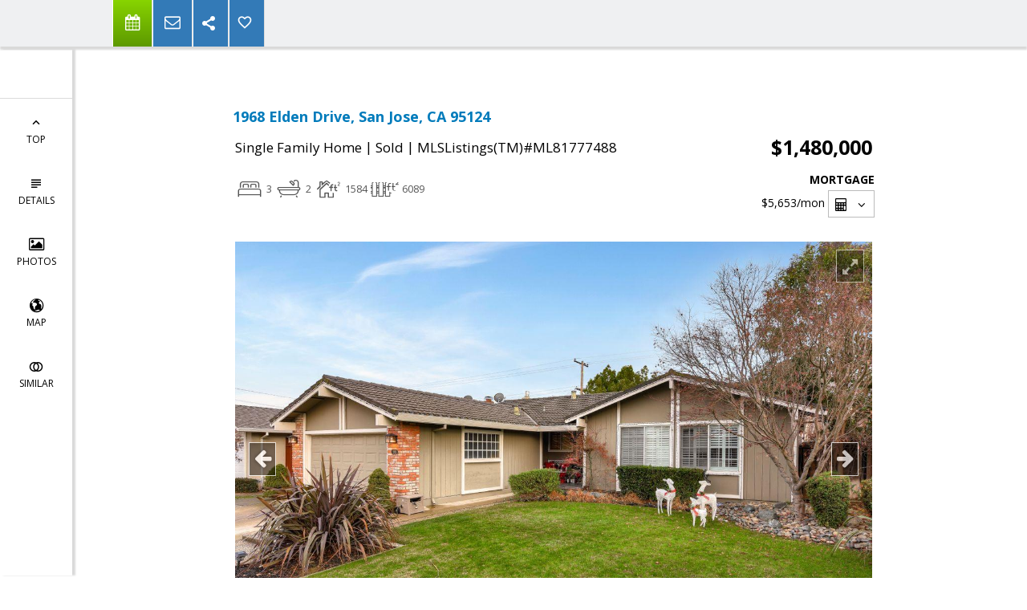

--- FILE ---
content_type: text/html; charset=utf-8
request_url: https://www.google.com/recaptcha/api2/anchor?ar=1&k=6LcGuSAUAAAAAMb457bWlGuEZ6IUGB1SNkLgHvC3&co=aHR0cHM6Ly9zaGFubm9uc3VzaWNrLmNvbTo0NDM.&hl=en&v=PoyoqOPhxBO7pBk68S4YbpHZ&size=normal&anchor-ms=20000&execute-ms=30000&cb=1odlsam0dbrk
body_size: 49410
content:
<!DOCTYPE HTML><html dir="ltr" lang="en"><head><meta http-equiv="Content-Type" content="text/html; charset=UTF-8">
<meta http-equiv="X-UA-Compatible" content="IE=edge">
<title>reCAPTCHA</title>
<style type="text/css">
/* cyrillic-ext */
@font-face {
  font-family: 'Roboto';
  font-style: normal;
  font-weight: 400;
  font-stretch: 100%;
  src: url(//fonts.gstatic.com/s/roboto/v48/KFO7CnqEu92Fr1ME7kSn66aGLdTylUAMa3GUBHMdazTgWw.woff2) format('woff2');
  unicode-range: U+0460-052F, U+1C80-1C8A, U+20B4, U+2DE0-2DFF, U+A640-A69F, U+FE2E-FE2F;
}
/* cyrillic */
@font-face {
  font-family: 'Roboto';
  font-style: normal;
  font-weight: 400;
  font-stretch: 100%;
  src: url(//fonts.gstatic.com/s/roboto/v48/KFO7CnqEu92Fr1ME7kSn66aGLdTylUAMa3iUBHMdazTgWw.woff2) format('woff2');
  unicode-range: U+0301, U+0400-045F, U+0490-0491, U+04B0-04B1, U+2116;
}
/* greek-ext */
@font-face {
  font-family: 'Roboto';
  font-style: normal;
  font-weight: 400;
  font-stretch: 100%;
  src: url(//fonts.gstatic.com/s/roboto/v48/KFO7CnqEu92Fr1ME7kSn66aGLdTylUAMa3CUBHMdazTgWw.woff2) format('woff2');
  unicode-range: U+1F00-1FFF;
}
/* greek */
@font-face {
  font-family: 'Roboto';
  font-style: normal;
  font-weight: 400;
  font-stretch: 100%;
  src: url(//fonts.gstatic.com/s/roboto/v48/KFO7CnqEu92Fr1ME7kSn66aGLdTylUAMa3-UBHMdazTgWw.woff2) format('woff2');
  unicode-range: U+0370-0377, U+037A-037F, U+0384-038A, U+038C, U+038E-03A1, U+03A3-03FF;
}
/* math */
@font-face {
  font-family: 'Roboto';
  font-style: normal;
  font-weight: 400;
  font-stretch: 100%;
  src: url(//fonts.gstatic.com/s/roboto/v48/KFO7CnqEu92Fr1ME7kSn66aGLdTylUAMawCUBHMdazTgWw.woff2) format('woff2');
  unicode-range: U+0302-0303, U+0305, U+0307-0308, U+0310, U+0312, U+0315, U+031A, U+0326-0327, U+032C, U+032F-0330, U+0332-0333, U+0338, U+033A, U+0346, U+034D, U+0391-03A1, U+03A3-03A9, U+03B1-03C9, U+03D1, U+03D5-03D6, U+03F0-03F1, U+03F4-03F5, U+2016-2017, U+2034-2038, U+203C, U+2040, U+2043, U+2047, U+2050, U+2057, U+205F, U+2070-2071, U+2074-208E, U+2090-209C, U+20D0-20DC, U+20E1, U+20E5-20EF, U+2100-2112, U+2114-2115, U+2117-2121, U+2123-214F, U+2190, U+2192, U+2194-21AE, U+21B0-21E5, U+21F1-21F2, U+21F4-2211, U+2213-2214, U+2216-22FF, U+2308-230B, U+2310, U+2319, U+231C-2321, U+2336-237A, U+237C, U+2395, U+239B-23B7, U+23D0, U+23DC-23E1, U+2474-2475, U+25AF, U+25B3, U+25B7, U+25BD, U+25C1, U+25CA, U+25CC, U+25FB, U+266D-266F, U+27C0-27FF, U+2900-2AFF, U+2B0E-2B11, U+2B30-2B4C, U+2BFE, U+3030, U+FF5B, U+FF5D, U+1D400-1D7FF, U+1EE00-1EEFF;
}
/* symbols */
@font-face {
  font-family: 'Roboto';
  font-style: normal;
  font-weight: 400;
  font-stretch: 100%;
  src: url(//fonts.gstatic.com/s/roboto/v48/KFO7CnqEu92Fr1ME7kSn66aGLdTylUAMaxKUBHMdazTgWw.woff2) format('woff2');
  unicode-range: U+0001-000C, U+000E-001F, U+007F-009F, U+20DD-20E0, U+20E2-20E4, U+2150-218F, U+2190, U+2192, U+2194-2199, U+21AF, U+21E6-21F0, U+21F3, U+2218-2219, U+2299, U+22C4-22C6, U+2300-243F, U+2440-244A, U+2460-24FF, U+25A0-27BF, U+2800-28FF, U+2921-2922, U+2981, U+29BF, U+29EB, U+2B00-2BFF, U+4DC0-4DFF, U+FFF9-FFFB, U+10140-1018E, U+10190-1019C, U+101A0, U+101D0-101FD, U+102E0-102FB, U+10E60-10E7E, U+1D2C0-1D2D3, U+1D2E0-1D37F, U+1F000-1F0FF, U+1F100-1F1AD, U+1F1E6-1F1FF, U+1F30D-1F30F, U+1F315, U+1F31C, U+1F31E, U+1F320-1F32C, U+1F336, U+1F378, U+1F37D, U+1F382, U+1F393-1F39F, U+1F3A7-1F3A8, U+1F3AC-1F3AF, U+1F3C2, U+1F3C4-1F3C6, U+1F3CA-1F3CE, U+1F3D4-1F3E0, U+1F3ED, U+1F3F1-1F3F3, U+1F3F5-1F3F7, U+1F408, U+1F415, U+1F41F, U+1F426, U+1F43F, U+1F441-1F442, U+1F444, U+1F446-1F449, U+1F44C-1F44E, U+1F453, U+1F46A, U+1F47D, U+1F4A3, U+1F4B0, U+1F4B3, U+1F4B9, U+1F4BB, U+1F4BF, U+1F4C8-1F4CB, U+1F4D6, U+1F4DA, U+1F4DF, U+1F4E3-1F4E6, U+1F4EA-1F4ED, U+1F4F7, U+1F4F9-1F4FB, U+1F4FD-1F4FE, U+1F503, U+1F507-1F50B, U+1F50D, U+1F512-1F513, U+1F53E-1F54A, U+1F54F-1F5FA, U+1F610, U+1F650-1F67F, U+1F687, U+1F68D, U+1F691, U+1F694, U+1F698, U+1F6AD, U+1F6B2, U+1F6B9-1F6BA, U+1F6BC, U+1F6C6-1F6CF, U+1F6D3-1F6D7, U+1F6E0-1F6EA, U+1F6F0-1F6F3, U+1F6F7-1F6FC, U+1F700-1F7FF, U+1F800-1F80B, U+1F810-1F847, U+1F850-1F859, U+1F860-1F887, U+1F890-1F8AD, U+1F8B0-1F8BB, U+1F8C0-1F8C1, U+1F900-1F90B, U+1F93B, U+1F946, U+1F984, U+1F996, U+1F9E9, U+1FA00-1FA6F, U+1FA70-1FA7C, U+1FA80-1FA89, U+1FA8F-1FAC6, U+1FACE-1FADC, U+1FADF-1FAE9, U+1FAF0-1FAF8, U+1FB00-1FBFF;
}
/* vietnamese */
@font-face {
  font-family: 'Roboto';
  font-style: normal;
  font-weight: 400;
  font-stretch: 100%;
  src: url(//fonts.gstatic.com/s/roboto/v48/KFO7CnqEu92Fr1ME7kSn66aGLdTylUAMa3OUBHMdazTgWw.woff2) format('woff2');
  unicode-range: U+0102-0103, U+0110-0111, U+0128-0129, U+0168-0169, U+01A0-01A1, U+01AF-01B0, U+0300-0301, U+0303-0304, U+0308-0309, U+0323, U+0329, U+1EA0-1EF9, U+20AB;
}
/* latin-ext */
@font-face {
  font-family: 'Roboto';
  font-style: normal;
  font-weight: 400;
  font-stretch: 100%;
  src: url(//fonts.gstatic.com/s/roboto/v48/KFO7CnqEu92Fr1ME7kSn66aGLdTylUAMa3KUBHMdazTgWw.woff2) format('woff2');
  unicode-range: U+0100-02BA, U+02BD-02C5, U+02C7-02CC, U+02CE-02D7, U+02DD-02FF, U+0304, U+0308, U+0329, U+1D00-1DBF, U+1E00-1E9F, U+1EF2-1EFF, U+2020, U+20A0-20AB, U+20AD-20C0, U+2113, U+2C60-2C7F, U+A720-A7FF;
}
/* latin */
@font-face {
  font-family: 'Roboto';
  font-style: normal;
  font-weight: 400;
  font-stretch: 100%;
  src: url(//fonts.gstatic.com/s/roboto/v48/KFO7CnqEu92Fr1ME7kSn66aGLdTylUAMa3yUBHMdazQ.woff2) format('woff2');
  unicode-range: U+0000-00FF, U+0131, U+0152-0153, U+02BB-02BC, U+02C6, U+02DA, U+02DC, U+0304, U+0308, U+0329, U+2000-206F, U+20AC, U+2122, U+2191, U+2193, U+2212, U+2215, U+FEFF, U+FFFD;
}
/* cyrillic-ext */
@font-face {
  font-family: 'Roboto';
  font-style: normal;
  font-weight: 500;
  font-stretch: 100%;
  src: url(//fonts.gstatic.com/s/roboto/v48/KFO7CnqEu92Fr1ME7kSn66aGLdTylUAMa3GUBHMdazTgWw.woff2) format('woff2');
  unicode-range: U+0460-052F, U+1C80-1C8A, U+20B4, U+2DE0-2DFF, U+A640-A69F, U+FE2E-FE2F;
}
/* cyrillic */
@font-face {
  font-family: 'Roboto';
  font-style: normal;
  font-weight: 500;
  font-stretch: 100%;
  src: url(//fonts.gstatic.com/s/roboto/v48/KFO7CnqEu92Fr1ME7kSn66aGLdTylUAMa3iUBHMdazTgWw.woff2) format('woff2');
  unicode-range: U+0301, U+0400-045F, U+0490-0491, U+04B0-04B1, U+2116;
}
/* greek-ext */
@font-face {
  font-family: 'Roboto';
  font-style: normal;
  font-weight: 500;
  font-stretch: 100%;
  src: url(//fonts.gstatic.com/s/roboto/v48/KFO7CnqEu92Fr1ME7kSn66aGLdTylUAMa3CUBHMdazTgWw.woff2) format('woff2');
  unicode-range: U+1F00-1FFF;
}
/* greek */
@font-face {
  font-family: 'Roboto';
  font-style: normal;
  font-weight: 500;
  font-stretch: 100%;
  src: url(//fonts.gstatic.com/s/roboto/v48/KFO7CnqEu92Fr1ME7kSn66aGLdTylUAMa3-UBHMdazTgWw.woff2) format('woff2');
  unicode-range: U+0370-0377, U+037A-037F, U+0384-038A, U+038C, U+038E-03A1, U+03A3-03FF;
}
/* math */
@font-face {
  font-family: 'Roboto';
  font-style: normal;
  font-weight: 500;
  font-stretch: 100%;
  src: url(//fonts.gstatic.com/s/roboto/v48/KFO7CnqEu92Fr1ME7kSn66aGLdTylUAMawCUBHMdazTgWw.woff2) format('woff2');
  unicode-range: U+0302-0303, U+0305, U+0307-0308, U+0310, U+0312, U+0315, U+031A, U+0326-0327, U+032C, U+032F-0330, U+0332-0333, U+0338, U+033A, U+0346, U+034D, U+0391-03A1, U+03A3-03A9, U+03B1-03C9, U+03D1, U+03D5-03D6, U+03F0-03F1, U+03F4-03F5, U+2016-2017, U+2034-2038, U+203C, U+2040, U+2043, U+2047, U+2050, U+2057, U+205F, U+2070-2071, U+2074-208E, U+2090-209C, U+20D0-20DC, U+20E1, U+20E5-20EF, U+2100-2112, U+2114-2115, U+2117-2121, U+2123-214F, U+2190, U+2192, U+2194-21AE, U+21B0-21E5, U+21F1-21F2, U+21F4-2211, U+2213-2214, U+2216-22FF, U+2308-230B, U+2310, U+2319, U+231C-2321, U+2336-237A, U+237C, U+2395, U+239B-23B7, U+23D0, U+23DC-23E1, U+2474-2475, U+25AF, U+25B3, U+25B7, U+25BD, U+25C1, U+25CA, U+25CC, U+25FB, U+266D-266F, U+27C0-27FF, U+2900-2AFF, U+2B0E-2B11, U+2B30-2B4C, U+2BFE, U+3030, U+FF5B, U+FF5D, U+1D400-1D7FF, U+1EE00-1EEFF;
}
/* symbols */
@font-face {
  font-family: 'Roboto';
  font-style: normal;
  font-weight: 500;
  font-stretch: 100%;
  src: url(//fonts.gstatic.com/s/roboto/v48/KFO7CnqEu92Fr1ME7kSn66aGLdTylUAMaxKUBHMdazTgWw.woff2) format('woff2');
  unicode-range: U+0001-000C, U+000E-001F, U+007F-009F, U+20DD-20E0, U+20E2-20E4, U+2150-218F, U+2190, U+2192, U+2194-2199, U+21AF, U+21E6-21F0, U+21F3, U+2218-2219, U+2299, U+22C4-22C6, U+2300-243F, U+2440-244A, U+2460-24FF, U+25A0-27BF, U+2800-28FF, U+2921-2922, U+2981, U+29BF, U+29EB, U+2B00-2BFF, U+4DC0-4DFF, U+FFF9-FFFB, U+10140-1018E, U+10190-1019C, U+101A0, U+101D0-101FD, U+102E0-102FB, U+10E60-10E7E, U+1D2C0-1D2D3, U+1D2E0-1D37F, U+1F000-1F0FF, U+1F100-1F1AD, U+1F1E6-1F1FF, U+1F30D-1F30F, U+1F315, U+1F31C, U+1F31E, U+1F320-1F32C, U+1F336, U+1F378, U+1F37D, U+1F382, U+1F393-1F39F, U+1F3A7-1F3A8, U+1F3AC-1F3AF, U+1F3C2, U+1F3C4-1F3C6, U+1F3CA-1F3CE, U+1F3D4-1F3E0, U+1F3ED, U+1F3F1-1F3F3, U+1F3F5-1F3F7, U+1F408, U+1F415, U+1F41F, U+1F426, U+1F43F, U+1F441-1F442, U+1F444, U+1F446-1F449, U+1F44C-1F44E, U+1F453, U+1F46A, U+1F47D, U+1F4A3, U+1F4B0, U+1F4B3, U+1F4B9, U+1F4BB, U+1F4BF, U+1F4C8-1F4CB, U+1F4D6, U+1F4DA, U+1F4DF, U+1F4E3-1F4E6, U+1F4EA-1F4ED, U+1F4F7, U+1F4F9-1F4FB, U+1F4FD-1F4FE, U+1F503, U+1F507-1F50B, U+1F50D, U+1F512-1F513, U+1F53E-1F54A, U+1F54F-1F5FA, U+1F610, U+1F650-1F67F, U+1F687, U+1F68D, U+1F691, U+1F694, U+1F698, U+1F6AD, U+1F6B2, U+1F6B9-1F6BA, U+1F6BC, U+1F6C6-1F6CF, U+1F6D3-1F6D7, U+1F6E0-1F6EA, U+1F6F0-1F6F3, U+1F6F7-1F6FC, U+1F700-1F7FF, U+1F800-1F80B, U+1F810-1F847, U+1F850-1F859, U+1F860-1F887, U+1F890-1F8AD, U+1F8B0-1F8BB, U+1F8C0-1F8C1, U+1F900-1F90B, U+1F93B, U+1F946, U+1F984, U+1F996, U+1F9E9, U+1FA00-1FA6F, U+1FA70-1FA7C, U+1FA80-1FA89, U+1FA8F-1FAC6, U+1FACE-1FADC, U+1FADF-1FAE9, U+1FAF0-1FAF8, U+1FB00-1FBFF;
}
/* vietnamese */
@font-face {
  font-family: 'Roboto';
  font-style: normal;
  font-weight: 500;
  font-stretch: 100%;
  src: url(//fonts.gstatic.com/s/roboto/v48/KFO7CnqEu92Fr1ME7kSn66aGLdTylUAMa3OUBHMdazTgWw.woff2) format('woff2');
  unicode-range: U+0102-0103, U+0110-0111, U+0128-0129, U+0168-0169, U+01A0-01A1, U+01AF-01B0, U+0300-0301, U+0303-0304, U+0308-0309, U+0323, U+0329, U+1EA0-1EF9, U+20AB;
}
/* latin-ext */
@font-face {
  font-family: 'Roboto';
  font-style: normal;
  font-weight: 500;
  font-stretch: 100%;
  src: url(//fonts.gstatic.com/s/roboto/v48/KFO7CnqEu92Fr1ME7kSn66aGLdTylUAMa3KUBHMdazTgWw.woff2) format('woff2');
  unicode-range: U+0100-02BA, U+02BD-02C5, U+02C7-02CC, U+02CE-02D7, U+02DD-02FF, U+0304, U+0308, U+0329, U+1D00-1DBF, U+1E00-1E9F, U+1EF2-1EFF, U+2020, U+20A0-20AB, U+20AD-20C0, U+2113, U+2C60-2C7F, U+A720-A7FF;
}
/* latin */
@font-face {
  font-family: 'Roboto';
  font-style: normal;
  font-weight: 500;
  font-stretch: 100%;
  src: url(//fonts.gstatic.com/s/roboto/v48/KFO7CnqEu92Fr1ME7kSn66aGLdTylUAMa3yUBHMdazQ.woff2) format('woff2');
  unicode-range: U+0000-00FF, U+0131, U+0152-0153, U+02BB-02BC, U+02C6, U+02DA, U+02DC, U+0304, U+0308, U+0329, U+2000-206F, U+20AC, U+2122, U+2191, U+2193, U+2212, U+2215, U+FEFF, U+FFFD;
}
/* cyrillic-ext */
@font-face {
  font-family: 'Roboto';
  font-style: normal;
  font-weight: 900;
  font-stretch: 100%;
  src: url(//fonts.gstatic.com/s/roboto/v48/KFO7CnqEu92Fr1ME7kSn66aGLdTylUAMa3GUBHMdazTgWw.woff2) format('woff2');
  unicode-range: U+0460-052F, U+1C80-1C8A, U+20B4, U+2DE0-2DFF, U+A640-A69F, U+FE2E-FE2F;
}
/* cyrillic */
@font-face {
  font-family: 'Roboto';
  font-style: normal;
  font-weight: 900;
  font-stretch: 100%;
  src: url(//fonts.gstatic.com/s/roboto/v48/KFO7CnqEu92Fr1ME7kSn66aGLdTylUAMa3iUBHMdazTgWw.woff2) format('woff2');
  unicode-range: U+0301, U+0400-045F, U+0490-0491, U+04B0-04B1, U+2116;
}
/* greek-ext */
@font-face {
  font-family: 'Roboto';
  font-style: normal;
  font-weight: 900;
  font-stretch: 100%;
  src: url(//fonts.gstatic.com/s/roboto/v48/KFO7CnqEu92Fr1ME7kSn66aGLdTylUAMa3CUBHMdazTgWw.woff2) format('woff2');
  unicode-range: U+1F00-1FFF;
}
/* greek */
@font-face {
  font-family: 'Roboto';
  font-style: normal;
  font-weight: 900;
  font-stretch: 100%;
  src: url(//fonts.gstatic.com/s/roboto/v48/KFO7CnqEu92Fr1ME7kSn66aGLdTylUAMa3-UBHMdazTgWw.woff2) format('woff2');
  unicode-range: U+0370-0377, U+037A-037F, U+0384-038A, U+038C, U+038E-03A1, U+03A3-03FF;
}
/* math */
@font-face {
  font-family: 'Roboto';
  font-style: normal;
  font-weight: 900;
  font-stretch: 100%;
  src: url(//fonts.gstatic.com/s/roboto/v48/KFO7CnqEu92Fr1ME7kSn66aGLdTylUAMawCUBHMdazTgWw.woff2) format('woff2');
  unicode-range: U+0302-0303, U+0305, U+0307-0308, U+0310, U+0312, U+0315, U+031A, U+0326-0327, U+032C, U+032F-0330, U+0332-0333, U+0338, U+033A, U+0346, U+034D, U+0391-03A1, U+03A3-03A9, U+03B1-03C9, U+03D1, U+03D5-03D6, U+03F0-03F1, U+03F4-03F5, U+2016-2017, U+2034-2038, U+203C, U+2040, U+2043, U+2047, U+2050, U+2057, U+205F, U+2070-2071, U+2074-208E, U+2090-209C, U+20D0-20DC, U+20E1, U+20E5-20EF, U+2100-2112, U+2114-2115, U+2117-2121, U+2123-214F, U+2190, U+2192, U+2194-21AE, U+21B0-21E5, U+21F1-21F2, U+21F4-2211, U+2213-2214, U+2216-22FF, U+2308-230B, U+2310, U+2319, U+231C-2321, U+2336-237A, U+237C, U+2395, U+239B-23B7, U+23D0, U+23DC-23E1, U+2474-2475, U+25AF, U+25B3, U+25B7, U+25BD, U+25C1, U+25CA, U+25CC, U+25FB, U+266D-266F, U+27C0-27FF, U+2900-2AFF, U+2B0E-2B11, U+2B30-2B4C, U+2BFE, U+3030, U+FF5B, U+FF5D, U+1D400-1D7FF, U+1EE00-1EEFF;
}
/* symbols */
@font-face {
  font-family: 'Roboto';
  font-style: normal;
  font-weight: 900;
  font-stretch: 100%;
  src: url(//fonts.gstatic.com/s/roboto/v48/KFO7CnqEu92Fr1ME7kSn66aGLdTylUAMaxKUBHMdazTgWw.woff2) format('woff2');
  unicode-range: U+0001-000C, U+000E-001F, U+007F-009F, U+20DD-20E0, U+20E2-20E4, U+2150-218F, U+2190, U+2192, U+2194-2199, U+21AF, U+21E6-21F0, U+21F3, U+2218-2219, U+2299, U+22C4-22C6, U+2300-243F, U+2440-244A, U+2460-24FF, U+25A0-27BF, U+2800-28FF, U+2921-2922, U+2981, U+29BF, U+29EB, U+2B00-2BFF, U+4DC0-4DFF, U+FFF9-FFFB, U+10140-1018E, U+10190-1019C, U+101A0, U+101D0-101FD, U+102E0-102FB, U+10E60-10E7E, U+1D2C0-1D2D3, U+1D2E0-1D37F, U+1F000-1F0FF, U+1F100-1F1AD, U+1F1E6-1F1FF, U+1F30D-1F30F, U+1F315, U+1F31C, U+1F31E, U+1F320-1F32C, U+1F336, U+1F378, U+1F37D, U+1F382, U+1F393-1F39F, U+1F3A7-1F3A8, U+1F3AC-1F3AF, U+1F3C2, U+1F3C4-1F3C6, U+1F3CA-1F3CE, U+1F3D4-1F3E0, U+1F3ED, U+1F3F1-1F3F3, U+1F3F5-1F3F7, U+1F408, U+1F415, U+1F41F, U+1F426, U+1F43F, U+1F441-1F442, U+1F444, U+1F446-1F449, U+1F44C-1F44E, U+1F453, U+1F46A, U+1F47D, U+1F4A3, U+1F4B0, U+1F4B3, U+1F4B9, U+1F4BB, U+1F4BF, U+1F4C8-1F4CB, U+1F4D6, U+1F4DA, U+1F4DF, U+1F4E3-1F4E6, U+1F4EA-1F4ED, U+1F4F7, U+1F4F9-1F4FB, U+1F4FD-1F4FE, U+1F503, U+1F507-1F50B, U+1F50D, U+1F512-1F513, U+1F53E-1F54A, U+1F54F-1F5FA, U+1F610, U+1F650-1F67F, U+1F687, U+1F68D, U+1F691, U+1F694, U+1F698, U+1F6AD, U+1F6B2, U+1F6B9-1F6BA, U+1F6BC, U+1F6C6-1F6CF, U+1F6D3-1F6D7, U+1F6E0-1F6EA, U+1F6F0-1F6F3, U+1F6F7-1F6FC, U+1F700-1F7FF, U+1F800-1F80B, U+1F810-1F847, U+1F850-1F859, U+1F860-1F887, U+1F890-1F8AD, U+1F8B0-1F8BB, U+1F8C0-1F8C1, U+1F900-1F90B, U+1F93B, U+1F946, U+1F984, U+1F996, U+1F9E9, U+1FA00-1FA6F, U+1FA70-1FA7C, U+1FA80-1FA89, U+1FA8F-1FAC6, U+1FACE-1FADC, U+1FADF-1FAE9, U+1FAF0-1FAF8, U+1FB00-1FBFF;
}
/* vietnamese */
@font-face {
  font-family: 'Roboto';
  font-style: normal;
  font-weight: 900;
  font-stretch: 100%;
  src: url(//fonts.gstatic.com/s/roboto/v48/KFO7CnqEu92Fr1ME7kSn66aGLdTylUAMa3OUBHMdazTgWw.woff2) format('woff2');
  unicode-range: U+0102-0103, U+0110-0111, U+0128-0129, U+0168-0169, U+01A0-01A1, U+01AF-01B0, U+0300-0301, U+0303-0304, U+0308-0309, U+0323, U+0329, U+1EA0-1EF9, U+20AB;
}
/* latin-ext */
@font-face {
  font-family: 'Roboto';
  font-style: normal;
  font-weight: 900;
  font-stretch: 100%;
  src: url(//fonts.gstatic.com/s/roboto/v48/KFO7CnqEu92Fr1ME7kSn66aGLdTylUAMa3KUBHMdazTgWw.woff2) format('woff2');
  unicode-range: U+0100-02BA, U+02BD-02C5, U+02C7-02CC, U+02CE-02D7, U+02DD-02FF, U+0304, U+0308, U+0329, U+1D00-1DBF, U+1E00-1E9F, U+1EF2-1EFF, U+2020, U+20A0-20AB, U+20AD-20C0, U+2113, U+2C60-2C7F, U+A720-A7FF;
}
/* latin */
@font-face {
  font-family: 'Roboto';
  font-style: normal;
  font-weight: 900;
  font-stretch: 100%;
  src: url(//fonts.gstatic.com/s/roboto/v48/KFO7CnqEu92Fr1ME7kSn66aGLdTylUAMa3yUBHMdazQ.woff2) format('woff2');
  unicode-range: U+0000-00FF, U+0131, U+0152-0153, U+02BB-02BC, U+02C6, U+02DA, U+02DC, U+0304, U+0308, U+0329, U+2000-206F, U+20AC, U+2122, U+2191, U+2193, U+2212, U+2215, U+FEFF, U+FFFD;
}

</style>
<link rel="stylesheet" type="text/css" href="https://www.gstatic.com/recaptcha/releases/PoyoqOPhxBO7pBk68S4YbpHZ/styles__ltr.css">
<script nonce="0Kbg5nn7qDsOnXBlW8muTg" type="text/javascript">window['__recaptcha_api'] = 'https://www.google.com/recaptcha/api2/';</script>
<script type="text/javascript" src="https://www.gstatic.com/recaptcha/releases/PoyoqOPhxBO7pBk68S4YbpHZ/recaptcha__en.js" nonce="0Kbg5nn7qDsOnXBlW8muTg">
      
    </script></head>
<body><div id="rc-anchor-alert" class="rc-anchor-alert"></div>
<input type="hidden" id="recaptcha-token" value="[base64]">
<script type="text/javascript" nonce="0Kbg5nn7qDsOnXBlW8muTg">
      recaptcha.anchor.Main.init("[\x22ainput\x22,[\x22bgdata\x22,\x22\x22,\[base64]/[base64]/MjU1Ong/[base64]/[base64]/[base64]/[base64]/[base64]/[base64]/[base64]/[base64]/[base64]/[base64]/[base64]/[base64]/[base64]/[base64]/[base64]\\u003d\x22,\[base64]\\u003d\\u003d\x22,\[base64]/[base64]/RcKkwotqwpt+wozCk1HChAvDq8OqK8KFZcK1wobDhnVAYX0HwpXCjMOkXMONwqInM8OhdRfCiMKgw4nChzTCpcKmw7PCscOTHMOmTiRfa8KfBS0DwolMw5PDghZNwoBsw70DTi/DmcKww7BeK8KRwpzCgSFPf8OZw4TDnnfCgBcxw5s5woIOAsKGeXw9wrnDq8OUHU96w7USw7PDritMw5zChBYWVh/Cqz4kdsKpw5TDv1F7BsOTS1AqMsO3Lgsqw7bCk8KxBAHDm8OWwrPDsBAGwqrDosOzw6Itw5jDp8OTN8OBDi1IwrjCqy/[base64]/ClcK3CsK1S8KQHsODEcO+w4rCmcOYwrXCvl4tHgAdQmRMasKLNcOjw6rDo8OPwr5fwqPDj2luEMK4cAF2DcOEVmJmw5IfwoQJCcK4IcOdG8KfWcOrO8Kuw70hQn/[base64]/wocTwpAjw7ZzfSXCjsKPw609RRVHUhA8WEZ3QsOPYkYiw5ZOw6nCicOgwphuPGxawrI/KX1zwq/[base64]/CqsOPwpbDg8OMw4nCkMOcw6g+w6fCp8KhScOkRcOcMjDDu3jCoMKeai7CssOjwovDgMOJG2EMHUIsw41NwoJNw4RhwoB1IWnCskLDuxHCulsNe8ObNiYVwrIHwrbDuwnCg8OzwoVNSsKUbyzDsQjCsMKgeWrDn2/CjRMaV8Oyc1seannDusO9w48+woM/c8O0w7XCpUvDr8Oyw70Hwr7CnHbDnBcVUT7Co3kvf8KBGMKpI8OlUsOkF8OMYlzDlsKeP8Oow6/DmsKUNsKNw5JIPl/Cll3DpTzCmsOsw6V3B2vCpBvCqXRJwr5iw5lTw41fRlZ8wpwbDsO/w6p2wpF0Mn/Cn8Ouw6DDrcOFwo4kPRzDpBoeC8OOb8OTw60hwp/CgsOiL8O+w6fDpVzDvz/[base64]/CqzLCv8O/woLCuSLDtMOTIsOWaD/DhsOcb8KPE0lIYMKeRcOrwo7Ci8K8ZcKFw7DDhMKfecKDw7wkw43CjMOPw719SlPDlcObwpZtTsOBIG7DjcOgUQDDtQd2RMOOID/[base64]/NMOJw6LDtipWJsOtVcK6HsKDw4nDmsOZB8KcLMKNw67ChyXDqXnClTrCvMK2wonDtsK1GnHDslxGUcOjwqXCnElUfhtQen5sQ8OqwpMXAAcAGGxJw5oqw5YGwp1PPcKUw6Q7AMOAwrQ1wr7Dr8KnECwcYBfCnD8aw7/CusKHbmwMwo8rDMOKw6DDvlDDtwt3w5ElCcKkRMKmezzDqy7DlcO9wrHDssK5fzkOfXNCw6Ikw6dhw4nDocOEK2TCo8KDw61ZaiB3w5Rdw4bCgsOBw4RvKsOrwrbChw7DligYBMO6w5A+XMKKfBPDm8KMwrAuwqHCnMKGaSbDsMO3wp8aw78kw7/[base64]/CsXVnJ0fDu8OowpXDnsOdGDvDoz7CtcO4w5HDrTbDt8KEw4k7WSbCmEtEFETCtcKkMGNUw5LClMKjTm1QV8OrZGHDhsKuaDXDusKBw5BoNUF3AMOWMcKxORdlH3/DmnLCtn4Tw6LDgsKzw7BjDiXDmF1iK8OKwpnCoR7DvHPCrsKpY8K3wqceH8KKAHJUw5FEJsOADztcwrLDs0R0YWp6w4jDoggKw5g4w4U8ZEQAcsOlw7l/w61mTMKLw7oFMcKPJMKGKxjDjMO9fxNgw4zCr8OBJy0uPW/Dt8OAw5JPFTZ/w7YqwqvDnMKPU8Onw7kfw4/DlnHDpcKCwrDDgsOTfsOpUMKgw4LDqcKFasKqdcKkwoTDkzDDqknCvVVJOS7Dv8OBwpvDuxjCncOzwoR8w4HCt0Bdw7jDmBpmXcK0fH/DrlvDkiLDj2bClcK5w5cYR8K4f8OQEMKpO8KVwoXDkcKew4Jgwotiw6ZtDVPDijfDsMKxT8Okw6Abw7zDrXDDjMOdAnBqG8OJNMOvOmzCs8OiKjQHL8OGwp9IMXLDoUoNwqkwdMKWECg0woXDt2rDlcO1wrFDPcOywqHCvlkNw7NSf8OZNkHCmR/[base64]/CisOvwp4nw6fDvMKpwr9lwpIKWMKyH8KXFz5Sw6HDtMOPw7zDoXLDkgExwr7DvUsWacOSLGoVw7dcwplPP0/Dv1cGwrVswpzCisKQw4fCgnZyYMKsw5rCisK5OsOGGMOcw7EYwpDCmMOvasOjb8OBZ8KHfBzCphNWw5bDrcKvw6XDlh7Ck8Omw7JsDC3Dm3Npw4FGQF3CiwjDv8O6VnxhTcKFFcK/worDgmZSw63CgBjDjwzDisO8wro1S2jCvcKzKDIvwqh9woAuw7fCvcKvDBxswpbCocKuw6wyc2PDgMOZw4DCm1pPw4nDi8K8FRVuP8OHGMOvw4rDnADClcOiwpPCg8KAK8Kta8OmK8KRw4DDtEDDoDUHwrDCpBkXEBlowq4/M209worCk0jDs8O+NMOsbsOOXcOowrTCj8KKeMOwwrrCisO0aMOzw5rCh8KYBRTDozHDhVvDtA9eUDQFwpTDiwXCoMOVw4LDqcOowohPBMKWwpNAMTVTwpUqw4ZcwpTDqkZUwqrCthMVG8OAw43DscKBYQ/CksOWAcKZCcO4Z0oWbHbDscKTCMKKwpRtw5PClB8rw7oww53ChsKNS2NOUzABwqXDhQ/Com/Cmg/DmcOAP8KRwrHDtQbDvsODdR7DqUdrw6YjGsKkwrvDuMKaPsO+wpvDv8K/BlXCmmvCvjLCp3nDgA8qwpooF8O5YMKGw7QlY8KRworCpsKEw7oIUkvCo8OjRUcDB8O/XcOPbhnCrG/CkMO3w7AEN0DCvARgwpMDHsOtaR5OwrXCtsKRGMKowrjDizh/[base64]/DmyLCiTJjJcO0w7jCrl7Dv8KYAzTCoCJywpjDucOGwodFwoszfcODw5LDjMK1BmJKLB3DiTsbwrxHwp9XNcKSw47CrcO4wqwEw7UAfyYXb2TCk8KpDU7DmcO/[base64]/CvsKTbMKww4EIRcKcw6bCs8Otf8KVD1DCrh3DkcKxw5tOYFs1esKSwoPCmsKlwrAXw5QNw75uwpRlwosaw69MBMO8IwMiwozCgsKdw5HDv8KEYwQ1wrbCmsOSw6NmUCDCv8O6wrEiR8KYdwcNP8KOPgV3w4RgFsO7DShJXMKAwptpLMKXQw/CnywCw69bwrrDksK7w7zCknLClcKzGMK+w7nCt8Omf3rDosKdwq7CrzfCiCATw47DgC0Rw7lzPCrDlsK7w4bDp3PCnDbCl8KYwq0cwr06wrBHwpQuwpnDiW0yJcOjV8OEw6/CkiR7w6RQwp8LJcO4w7DCsinCnsK7OMK5e8KAwr3DqFDDiCoYwo3ChsOyw5scwrtOw7PCr8O7QivDrmVzF23CnhXCkFPCrT97fTnCssKUdzBowpLDmmbCv8KOWMOsAkUodcOBZcOMwonCiH/[base64]/wrtPw5JYw5vCkMOVw78bfcOpw6EqPR3Dn8Kpw5AfwqgPV8OEwrVxLMKJwp/Cr3nCk1DDtsOKwoluJHwMw5clfcKiUCIYwpdOOMKVwqTCmmpeNcKlZcK6f8KlDMOyPy7Dl2rDgMKjfMO/KGpAw6VQOQjDiMKswq0QUsKHMsK5w7fCoAPCpk3DjQVFKsKjH8KWwp/DjlXCmnR7aTbDhhc7w6Ztw45Fw63CskzDm8OcCRDDpsOXwqNoOMKxw6zDlGjCpcK2wpEQw4tDf8KOesO5BcK8TcKPMsOHL1bCukDCrsORw4HDhXrCsBw+w4dXPnzDtcKzw5LDosO8cmfDqzPDo8KAw67DoktJUMOvwrZTw5TCggfCs8Kjw7oMwqE9KGzDszd/DGLDuMKiUMOQOcORwpbCtxZ1ScKswrd0w6DCn1URRMOXwogxwozDm8Otw5VfwpwZJS9Iw4UuATrClcKgwqsxw63DvwIEwq8aawt5XxLCgmV/wrbDmcKWdMKgCMK6SRjChsKGw63CqsKCw5dBw4JnAyXCphDDlxdzwqXCjngBbW3CrlZBc0Aow4zDt8Osw7d/w4zDlsOcAsOYRcKnMMKlE3Z6wrzDkwDCnErDmgfCk0HCpsKmGcOmRH0fHk0IEMO8w48Fw6I4X8K7wovDinQvJSALwrnCtwALdhvCpCAnwofCoQJAK8Kcc8K/wrXDh09HwqcEw5PDmMKMwq/[base64]/AEfDvlE6wonCiMKpGE4VHV02w67CulPCnRzCjcOAw6rDvgFBw4Bvw4VHA8OGw6LDp1BRwpQDH21Ew5gzLsOqezDDpgEgw7YRw6TCsEdnNEx3wpQBLsOpHmV4F8KWX8KTCVJIw7/DkcOjwpcneU/DlDHCu2PCsl5YI0rCnnTDlcOjfsOqwrxgTBgywpFmFjHDk31bIHwsJgI2DkE8w6RBw5Q7wo9bGMK5BMONK0TCtz1lPTHCk8OxwovDlcO0wqh6ccOtLUHCv2DDtE5JwqQIX8OzWzZtw7YmwprDtcOmwqNsXGcHw7cda0XDlcKWeT8qZVZlc0lheQ12wqMpwo/CrQ4Tw4wnw6khwocqw5Aqw4UjwoE0w5LDrQTDhi9Gw63Dp0hKDS43XGAdwrpgMhYGVmrCm8Ouw6LDjmDDiWPDlxDClnguEVpwdcOSworDoCUdWcOSw6JCwqPDrsOCw4ZawpVqIMO4acKcHi/CoMK4w5gsFMKMw5JGw4bCnzTDgMOlPVLCkW0xbyDCrsO9RMKfwpsMwpzDpcOfw4rChcKIEsOdwoJ8wq7CvXPChcKVwovDiMK2wodBwoIETF1PwrUrC8KsNMOPwqN3w7bClcOJw74VHynCjcO6w7DCqybDl8KhGcOzw5fDiMOowo7DuMKNw77DnB4EK1saO8O2SQLDoi/CnHVTRXgRVMOcw73DssOiYcKuw5oaIcK4IMKMwpAswqgPTsKpw6klwobDsl4aAnVBwrjDri7Dn8KrYVTDusKgwqVqwq/[base64]/[base64]/[base64]/DnGw+XQhVw5orw5Rowo4RwrnDgE7DjMOXw4IvYcKpAV3DlQQRwqLCk8ODBWsIM8OaGMKdSVjDtMKQJRVhw4wfJ8KCacO2ZFVgL8Okw7LDjH9bwrIkw6DCrnHCulHCpWcQaVrCo8OVw6/CpcOENUPCgsOkEgQnISE9w43DmsOzY8KONSvDrMOXGhMbeyUAwrgqfMKKwpLCscOtwplrfcOCOyowwqrChDl3dMKwworCrhM7Cxplw6zDmsO8KcO0w5LClyR9B8K6XkvDoXTCo1pVwrI2TMOUZsOnwrrCuB/DmQopNMOMw7M7QMOmwrvDocONwqE6I0ldw5PCjMOiT1N9ZgzDkg8NKcKbacK4LwBxw6zCrF7DicKMcsOhCsKbA8KKb8KeE8K0wqVpwpw4fR7DqFgSGEnCkQ7DniRVwq1uDCB1QDocaxrCsMKSNsOCBMKEw6/DhiDCvRbDi8OEwpvCmChKw5PCocOTw4obFMKlaMO8wq7CoTzCtAXDpzIIOMKSb03DhzVxAMKqwqkyw6xSZ8OlOAE1w5fCmGcxYgcVw47DhsKGIxDCiMOKwqbDo8OCw49BGlZ6wrHCqcK9w5wCLsKDw7vDjMKFKsKlw6vDocK4wq/Cq0wxNsKlwqVfw6JgJ8KkwobDhMK5MinDhsOSXDnCi8KQDCvCp8KlwqXCtVXDsRrCqsOqwpBFw6LChMOrKH/Doj/CsX7Cn8OswoXDk1PDjmgOw4c+FMKjb8OewrbCph7DqiXCvhrCj1UsHmEUw6o6w4HCvlopQMK3csOpw6FBIBccw65GbifDu3LDnsOfw6zDq8Kew7E2w5J/w4x6LcOewpIlw7PDkMKlw6FYw6zDv8K+BcOcS8OiXcOZPDR4wroZw5skDsOxwo59RwnChsKTBsK8XxPCi8OewprDqxrCk8K1wqVOwow6woIzw5PCszQLP8KkcGVdAcKhw7d/HgFZwrzCiwjDlCBOw6fDkkbDs1zDpRNbw7sbwpvDvGNNO2HDizHCgcKcw5law5d6NcKPw4zDpl3DvsOqwoBZw4/Du8Omw6/[base64]/UsOcwr/Dpgxow53Dp0rDrMK8Q37DqsOiWDUfw7Zvw5Nhw6lXWMKsIcO+JlHDs8O0EMKebBo/[base64]/DiwTDqcK+wp5JcsORJmhpw6RowpfCqMKZw7dFLSgNw7nDqMKgIsOIwpXDj8Kpw5N3wq03IBpCJDzDjsK9KFDDgMOHwrvCgWTCowvCkMKtIMKyw4hYwqrCok5eFz0lw5/ChTLDgMKWw53CjU8Nwqw7w4lEdcOqwoPDssOZVsKYwpJ5w5Bvw58NTGh7BFPCjnvDt3PDhMOYNsKUAQ8qw7x2FcOpNSd9w7rDr8K4YnHCtcKnKH9tZMK3ecO8LmTDgmEcw4ZUPljDigACOTLCrsOyNMOgw5/DgHMFw5gkw7EhwrvDqxdVwoLDvMODw4ZjwozDg8KGw60ZfMOZwofDpBVBZMOsCMOEXAVKw7YBThHDosOlR8K/[base64]/Dq03CgnVWw7bCosOVwphIfQ/DlcOPwr0vBsODVcKKw6UjHMO0GWYiWnPDisODf8OhZ8O8F0kESsOpbsOHH2g9bybDosKzw6pubMOsbHAcOUJ1w47CrcOMBG3Dq3TDsz/ChHjCpMKRwpJpD8KTwqPDji/ClsOuVSnDhFEfVDNMVMKEV8K9RTzDmChaw61cBTXDrsK3w7zCpcOZDAksw6LDt2tsQzrCqMKiw63CosOEw5zDtsOVw7zDnMOew4FQdDPCj8K8HUAPBsOJw7UGw7vDucOXw7/[base64]/[base64]/Dv8KLw5BWwoDDrW7Cj8KDaR16w5PDogzDg8KRJsKWf8OGahTDsUkyU8K6RcK2JBjDrcKdw4csFVTDiGgQccKxwrbDjMK0H8OGHcK/[base64]/w7FpXcKIw7VZwrXDocOUw6rDh8KgwrfCgljDgzvCr0XDg8OhW8Kqb8OzfMOowpnDgsO5MXrCrGNiwrw9w4wjw5/CtcKiwopBwpbClHM6UHt9wpEww5DDnDjCvgVfwrzCv0FcMEPDt1cFw7fCsTzDgMOnXUMmAcO3w43Cl8Kmw5orAcKew7TCtxDCvh3DiHUVw4E8RnInwpFrwpcJw7gqGsKqexPCkMOvBQTCk3bCvi/[base64]/N8K8woA+Tj7Dl8OOwp99c8KdwqPChgAzXcK9J8K2wpzDscKlO37DsMKtMsO4wrbDmDzCnRrDkcOtEgQewpzDm8OMIg1Kw4d1woMMPMOkwqJiHMKOwoPDrRvCmyA5BsKIw4/DtCJTw7HCsXx9w51vwrMQw6QadQDDvz3Dgl3DucKXOMOxO8KAwpzCt8O0w7scwrHDg8KAF8Ovw6ZXw7d4bwtIJAYMw4LCocKaO1rDncKWScO2VcK/BHDCosOWwp3DtnchdS3DhcOKV8OPwoMKaRzDi0ZPwrHDuQbCrFzDvsO2EMOKCH7DvDrCnzHDqcOcwozCgcOUwoPDjA0uwpXDiMK9GsODw6l1RcK7VMKbw4MYJsKxw7l/dcKkw5HCjyssAh3CicOKaCl7w4F8w7DCp8KhF8K5wrhxw6zCsMOCIyMBBcKzA8OlwqPCmW3CusKsw4jDp8OtfsO2wojDhsOzNhXCpMK2KcO3wo0PKwkaPsO/w5B+O8Oew5PCuRbDpcK7aCrChVjDjsKTP8K8w5fDhMKCw5scw60vw7Izw7ohwrfDgVtuw5vDnMOHSV9Ww6IxwoE7w747w6ArPcKIwoDCujoDEMKWGMOxw4/Di8KbAAPCvkrDncOIB8KdWnvCu8K7wqnDtcOHHnPDtFpJwqEww43Dh0hSwpdtYA/DiMKiJ8OUwoXDlDUuwqgGfzrCkRvCpQwCDMO5JwXDjhfDolXDm8KDUcK9V2DDqMORIQIwbsONXwrCtsOWZsOnMMOTw7RwNQvDisK+XcO/TsOtw7fDksKqwojCqWbCkQVGN8OpWT7CpMKEw7JXw5PCv8KOw7rCslELwpsVwqDCtBnDpyleRAtaLsKNw7bCiMO2WsKETsOvF8KMRg0DRhZ1XMK4wr1oHz3Dr8KGw7vCs1k+wrTCt21kd8O/X3PCisKWwpTDucK/XBl9TMKGXXrDrhY2w4zChMOSFsOew4/CsTPCuhPDp0zDkgbCkMOKw7zDvcKAw4UdwqDDhW3DisK/PQRVwqAIwqXCrMK3wrjCi8OHw5ZtwpnDiMO8DEjCtzzCjldSTMOrZsOSRnp0D1XDjVscwqQrwqjDjBUEw5ANwohvWxnCrcKkwoHDhcKTb8K9IMKJeFPDqQ3CqEHCs8OSCCHCvsOFITkow4bCpW7ClcO2woXDvCnDkTs/wq8HU8OpVFIzwqoHMzjCrMKPw6Nvw7wXZiPDmX5mwo4Aw4nDsi/DnMKjw5tPAVrDqjrCisKiFsK8wqRWw7xfF8Kyw73DgH7DmwHDs8O4OcOCbF7ChB4ODsOePRI4w6TCtsOiDSPCrsKbw7NnU3HDtMKzw7vDtcKgw4dTQUnCkArCjcK4PSNrGsO/GsKgw5bCj8OrEAstwpxbw7rChsOLfsKnUsK/w7ErVgTDqlsWbsODw4BUw6HCrcOyQsKlwr3DjSNBRl3DgsKAwqfCrDzDnsKiXMOGNcOpHQ3DqsOJwqrCgcONwpDDjMKsKEjDiQlkwpQMU8K/NMOKbAXCnAQEYwAswpPCmW8uVAV9XMKjGcOGwoQ+wpJgSsO9IS/Du1fDq8K5T37CgQhrJcOYwoHCtVLCpsK4w7ROB0HCpsK3w5nDuHR4wqXDvHTDlcK7wo/CmB3Di3TDscKKw4x4LMO/AcOzw4ZLQADCuWd1YsK2wr5ww7rDtyXCiEvDj8Ocw4DDsBHCjMO4w6DDi8K0EEsSPcOewpLDrsOgF3nDplDDpMKRdyHCncKHeMOcwr3Dlk3Dm8Obw67CnTAjw7Raw4fDk8Ogwo3DsjZNdg/CjQbCv8KoJ8KoOQtDGSs6asOvwrl+wpPCnFUFw6NUwpxqEkRkw7ouAyjCnGzDkw1YwqpJw5zCp8K4Q8KRJig5wqbCmcOkHAh6wokAw5R2Yn7Dn8O+w4Aya8K9wp/DghR7LMOjwpzDk1dfwoBjC8OdfGnCiXzCscOnw7R+wqjChsKKwqfCtcK8SXrDtMKhw6sRJsOtwpDDqV4tw4AzLQ1/[base64]/Cj8KQwqtaH3rCvwzDk8Ogw6fDli3DtMKqPCHDgcKxBsKDVMOrwqXCphLCn8KUw4DCtTXDgsOfw5/CqsO4w7RVw70MZMOzUXXCjcKDw5rCoXvCu8OJw4nDlws+MMOLw5zDkyHCqV/ClsKQXUjDgTTCi8OIZl3Cq110ecKlwpbDmSQ2aEnCg8KOw70wfmwzwqLDtzvDjWRbXEd0w6HDtQUzbEtvEwzCl3Bcw6LDon7CuRjDk8KhwqHDkHQswp9jbcO2w5XDgMK3woPDuRsKw7RHw4vDr8K0JEQfwqDDscOywobCuQLCtcOYI0pHwqJzbQQUw5/DoSgSw7tTwogKXMOnSnk9w7J2KcOCw7gnBsKrwrjDkcOewoQYw7zCtcOSAMK4w6LDvcKIE8ONV8Kew7Y9wrXDohdpO1XCphIgXzjDtcKYwrTDuMO1wprCgsOtwo7CvndKwqbDmMKvw5XDriJlAcOzVBModxXDj2/DgGrCicKda8O9ITEDE8KFw6UKU8KAD8OswqsON8K+wrDDjsKDwowORkwiUDYCwpTDkQAuQMKbe2rDiMOBXGvDiSvDhsOpw7kjw6DDnMOkwrAiJsKvw488wrrDok7CqcOdw5s1ZMOeYgHDncO2cQBXwoVHQCnDqsKPw6/ClsOwwp4EJcO9Bngtw4Uqw6lIwofDqD9YK8O5wo/[base64]/b8KtwpZvIDUXScKQQ8KzwrPCkncVPX7DpsKeIxJ+BMK2WcOQUxEMIcKswpx9w5FUKHnCgEYHwpTDnGlbXg4ew6HDrcKCwpZOKE3DpsK+wodmSSN7w44kw64oD8K/[base64]/Cn8O3f0Qxw5DCssONVkjDol8VwrXCssKUwqDDqVMIwqsYG2LCj8O2woR7wo9ewoZ/woLCuy3DvMO/ISTDglgVBRbDp8Oow67DgsK2UVJ7w5nDrcO1wp96w6Q1w7V0FBTDv03DmMKuwrjDpcKfw6kIw4DCnF3DuStGw77CksKYV1pSw50Vw7DDl04bacOcfcO4UMOrYMOzwqLCsFTDrcOjw6DDnQ0VEcKLIMOgM0HDvytVb8KyeMKzwqHDjlQKdhHDksKVwofDj8K1wqY+PB/DrCfCqnMlMXRLwodmGMOcw43Dm8K9wprCkcKXw5PDqcKLC8OUwrE2PMO9fw8+bRrCksOLwoZ/wp9Cwo0HWcOCwrTDgSdmwqgJX1Vyw6t/w6JMW8K0MMOBw43Ck8Ocw7NPw5LCuMOZwpzDi8O0bhzDvRrDiDA4extmNUDCusOSZsKvfMKAU8O5McOpQsOEK8O9wo3DvQAre8KYbXwkw7fCmR3Dk8OKwr/[base64]/YnbDpSJ9KzkWwpcNw4IQUz7DicOKw77CrcOQPBEow4B9F8Kzwp45wppcA8KCw7XDmTcQw64QwovDvCc1w4hUwrPDqjvDoETCtcOzw73CncKQP8OawqfDiWo/wrY/wppowpNSR8O6w5tXEG9zEBzDrmbCssO7w6fChxzCnsKaGS7Dl8Kww7rCksOTw5zCmMOEwqU/wrwFwrB/YSViw7o0woI9wqnDujTDsHJNOg4vwpnDlShgw6nDpsOmw4nDuxs3A8K6w4tQw77CrMOofsOJNQnDjzHCu3HDqgIpw4NzwoXDtTxGbsOnaMKVa8KYw6pePmBHKTzDtMOuYF0uwoDCvVXCuR3DjsKOQMOxw4EuwoRdwq42w57CiX/CmQR3YzkyXCbCqRfDsEHDhDl1B8Ouwop2w7vDvAPClsKxwpnDt8KuJmTCoMKZw7kMwqnCjcOnwpMsdcKZcMOowqLCs8OewotnwpE1NsKyw6fCrsO5BsOfw5t3F8Ouw5FyGgjDt2zCtMOsQMKuMMOJw6jDmgMfV8OzUsOrwqhhw5h3w7RBw4B6JcOHYU/Cj19nw6IFHGRMN0nCjMK+wqUQdsOYw6fDq8OLw5FIWSJ+GcOiw6Jmw5BaITdaQFjCkcKVGXTDiMOmw7EtMxvDtMKdwqzCpEvDsQnDmsKGSm/[base64]/w4nDkzp2AMKww4M4wo4jwpDCghErK1rCrMO1WwMVw5bCssO4w5rCkjXDjcKhL0YtZ1UwwogEwoXDqj3Cul1FwrhCeXPCmcKSR8O0X8K3wrrDpcK1wo/ChyXDtEMRw7XDpsKhwrhVScKSKW7Ch8OyTnjDkS9Xw5MPwoB1Hx3Dol9Ew4jCiMOvwpkVw7cGwo/Cj0EyQcKcwpF/w5lkwrJjbxbCuxvCqR0cw6nCpsOyw6TCv10DwrtxOC/CkgnDgcKCbcOiwoTDvTHCs8K2woAtwrxewpduFVvCv1U1IMOfwrAqc2LDsMKQwop6w5ECHMKudcK+JApMwqZVw6xCw6EXw7l3w6MYwrDDmsKiEcOUXsOgw4hBcsK7VcKVwpR8w6HCt8ONw4fDtUbDuMO+PhAeYMK/wrDDlsOZa8OVwrLCjS8pw6ENw7VDwofDoWLDnMOIb8KqXcK9ccOaFsOEFcOgw4/CgmjDncOXw4XDp2vDr2vCgT3CtifDvMOowqdsD8O9HsK2fcKHw6pywrhzwpQKw4diw6UAwp0RDX1ZPMK+wog5w6XCgAUaHSgkw4/CqF0iw7cZw4kuwqfCicOow77CizJPw5UfKsKBF8OUaMOxSsKMSH/CjyAXSBAPwpTCvMK3JMO6PFfClMKPacKhwrUrwp7CrXfDnsOkwp7CriDCpsK/wpTDqXPDmUPCicOQw5PDocKcI8OZFcObwqJyJ8Kyw50Lw63Ds8KzVsOUwoDDsVJww7zDpBcWw7d2wqTCih0IwoDDssOlw69bMsKGe8OUcAnChgF9VGYrOsO3UMK3w6oJB2/DlTTCvXfDs8O5wpzDrAJCwqjDn3fCnQnCqsOiM8O1U8OvwpTDncKga8OEw6bCtMKjacK6w45UwrQfIsKfDMKjcsOGw6t7fGvCm8Otw7TDgk94JlDClMOUccOawptZBsK9w5bDgsKTwrbCk8K4wo/CmxfCr8KiasKUDcKPQcOVwoIrFsKIwokXw7Fow5wkUXfDssKXRsOCLzPDhcKQw5bDikwbwo4KAlcIwpzDtTHCs8KYw7gQwqdzFD/Cj8OLYMOschctNcO8wprClm3DvFHCtsKeXcK5w75Hw6bDsCEOw5UpwobDmMO1QRM7w6VNbsK4IcOUNzlkw4LCtcOCZS1nwq3CnEA0w69RF8K6wpgvwplOw5w5DcKMw58Xw4w1eghmZsO6wrh7woTCj1k9aXTDrSJYw7fDscK0wrU+wp/DsAByUcOdFcK8XVd1w7gjwoLClsO1OcKxw5czw54pasKdw6AJXjdlPsKKKcKLw63DqMOwEcOZWELDiXVmKCACRWMpwrbCqsOZKMKMOsKpw6XDqC3CoGrCkBhFwphvw6jDvj8COTF9U8O4TQhMw47DiHPDrcKrw6tywqzCnsK/w63Ch8KcwqR7woHDt0tsw5rDnsK/wqrCjcKpw4XDlxxUw51ww6zCl8KWw5XCkxzCmcKaw7QZEgw+RUDCt1IQXjHDh0TDvFVPKMKvwr3Dv3LDk0xMJsKkw7JmIsKlGi7CnMKFwo1zAsO/[base64]/[base64]/[base64]/CmsOawrcdwpgQDMOCwrU4ERBOTcK4djPDnh/Cn8OKwpBkwo5Ew6TCjU3CtxUbDnI3IMOaw4nCtsOEwrJFZmUEw4YWID/DlHUcKV4Yw41xw78gF8O2PMKhB13CmcKZQ8OaBMKNQHfDulh3dzZSwrpOwoI6Lx0OYkA6w4fCmcOWccOow6nDjcOJUsOywrfCrx4qVMKCw6cnwoVzQHHDumDCp8K/wp3CgsKOwrvDoE90w6nDujF/[base64]/[base64]/Cth/Cp8OfMXoZPsKrwovDuSMOwqRjTsKrOsOLZD7CuVVUMmPCii5Jw6QxV8KSJcKgw4jDtl/CmxXCvsKHWcO0w6rCmV/[base64]/CqsOTwoECwr/CrcOGZ8KFCj4Ow4A5LcKzZsKlYSFOVcKMwpDCsTfDqWpSw4ZtEsKdw6HDq8OMw6USeMOUworCm3rCly8kczFEw4N1Ez7CtsKFw4ETF21oI10pwrQXw7BaEMO3Pi1rw6Ydw5NtXWfDucO/[base64]/WMKTwppBAANpGQMTw4tmwogfwpbCtkhcQsKBaMK4f8Okw6bCn1QFEcOVwr3Cp8Ohw4HCicK3wo7DmyR8w4AkTzLDisOIw4ZDVsKAQ251w7Q0ZcO+wojDll8ZwrvCj0zDssO4w7k6ODPDusK/wod+ambDiMOWJsOlU8OJw7syw7N5DzPDm8O5CsOsO8KsFEHDrRcYw6PCtMO8M2vCrn7ClHUYw6zCsDVCL8OaJ8KIw6XCmGYEwqvDpXvDs17CvWvDlFTCnzTCnMOOwocBBMKMYHvDpRbCgsOgXsOwa33Du2bCv3vDtA3DnsOiJRNOwrZbwq7DhsKtw7HDt0XCgsO8wq/[base64]/[base64]/XGvDhVPDisKgCcK/wpw+wrXDnsOWw6rDvsKyIWnCucO/[base64]/CssOIw6fDkThjw7shwrYWwqxOUjHChCAqOMOxwovDjiHChhBZJGHCm8OVLMOdw63Dp37Dv09gw4JNwq/CtTfDt17CoMOWDcOcw4oPJwDCtcOdDMODTsK+WcKMdMO5TMKlw7PCp0hUw6hQfxY6wo9LwpoqNVkGA8KMN8Ojw43Dt8KzCnrCuTYNUCfDjQrCnnjCpsOATMKpTmHDtx5Zc8K1wpXDh8Obw54mV31Bwr4DZGDCvDU1wp1Awq4jwqLCtybDpMONwq3CiH/CpW0ZwoPDpsOkJsOLHjzCpsKDw64Qw6rCvGZRDsKVMcK9w4wvw5p9w6Q6O8K/[base64]/w5bDjAZFwrXCpBHDgcODZShEwp8YUHM+w6RMSMKSbMK7w6tmSMOoHjvDtXoBLhPDp8OkFcO2fGwfQ13DkMKMM1bDqCHCllXDkzsowqjDpMKycsOMw5LCgsONw6nDjRcFw7PCvHXDpxTCjV52w54/wq/DqsORw7fCqMONJsKww5LDpcOLwoTDvGQpYDfCpcKhS8KWwqRCeSVhw6NUVELDvMOgwqvDnsKNNwfClmfDrzPCusKiwqJbfhXDoMKWw6tJw7/CkHM+EMO+wrI2IEDDn3xuwpnChcOpA8KQc8K/w44+Z8OOw7fCtMOYw55vMcK0wpHDhlt/[base64]/[base64]/Dj8CMsORwovCscKKwonCoGDDncO8P8Ktw6bDncKZYsObG8KOwq9yDG8Uw6DCmVHDocOnb03Dj37DpGcUw5jDu25UAsKDw4/CtmvCgU1Aw79Kw7DCj0/CmUbClV/Dr8KSOMOWw4FWL8OhN03DmsKCw4TDqn1WP8OOwozDiHLCj3hDMcKBcFrDkMKXbi7CqSvDi8KyLMK5wrMkRgvCjRbCnCdtw4DDmnHDvMOAwoJTIQpMGQRaOyg1HsOcwowfZWDDpcOLw7XDsMKUwrDCjGXDucKJw6jDrcOQw5YXYHPCpGYrw4zDt8O0FMO/[base64]/[base64]/[base64]/w6DDvhDCuEsvNmrChcOPEWRZT21iw4HDgMOQEMORw74/[base64]/Cm8O/woBuwrDDugrDiQ3DikI2wq3CpkTCqDsocMKQRsOnw7x7w5TCnMOETsKhL1sqZMO4wrnDncOJw6vDmsKRw7jClMOqNcKmSmHCjk/Du8OswrPCv8OzworCicKLKMOHw4M0VkZhNFjCtsOyL8KKwpxUw7xAw4/CgMKXw4cXwqrDn8KTYMOEw50wwrsWPcOFfh/CiGDCnUZpw6TDusK4EQDCjFERO3/[base64]/DqVlbM0IowqtOw7TDrTRvasO/w4xGYcKaQBktwrkMQMKWw4UuwoFKNGB4EcOXwptOJ0vDmsKPV8Knw6tnWMOowplULVrDp13DjBHDnhbCgGJuwrJyHMOpwrhnw6A7WBjCmsORBcOPw6jDnVHCjxxwwq7Ct3fDgE/DvcKnw4nCri9MYnPDsMOuwpB+wpAgD8KdMlLCr8KhwqrCvkZUXX/DocOdw7tvOFzCq8OCwolBw7jDuMO6emM/[base64]/w6lfKMOWwq1BSMO6fw1gwrkSwqxEwozDq0DDrxLDqU/Do0Y6XyFzLsOoXBHCgsOuwrt8LsO3AcOCw5zDjVnCm8OWTsOQw50Vwrs/HBVew6pIwqsDBsOEasOOfExiwpzDnsO7worCiMOrPsOswr/DvsOcRMOzLH3DvDPDnjfDuU/Dq8OjwrvDgMOaw4jClhFDPSt1SMK9w7TCsi5qwoxSS1LDun/Dl8OKwqzCgDDDvnbCkcKOw4bDssKAw7nDiwg4f8O/UsK8GT3Cix3Doj/ClcO1SiTDrjJnwo57w6bCjsKJVU1EwqwRw4HCuFrCmV3DgBfCu8OjWVHDsHRrFhgiw4B4woHCmMK2RE0Ew6o4QW4IXA05OzPDnMK0wpLDjA3DjBRUbhdXwoDCtDbDgALCgcKbI1PCr8KyZzrDvcKqKj1YCRBKWW9EBxDCoyhUwr9yw7ULD8K/[base64]/CrcKJw54iwpHCj8KbScOxw59DLcK3C8Oaw5Uow6hlw4nCrsOnwqcPw4zCh8KvwrPDn8KqQ8Opwq4va1JQasO4TXXCjlnCoz7Dq8KgdUwNwpVhwrEjw5vClgJtw4DClsKfwokGNsOjwr/Dqjs3wrAiVE/CoF0Bw4BqHR5IczHDvWVrAkVtw6tsw7Nvw5HCi8O/[base64]/CpFLDs3gJw7B9UyxNdydbw59CewNQw5fDnBF8GcOcBcKTCQ8VHAbDr8OwwoRCwprDo0IvwqTDrAoqC8ORZsOkZFzCmHPDpMKrPcKfwrXDr8O6McK6DsKfEBlmw495wrvClQZRaMOYwoA/woLCkMKOGnTDr8OBwpt+NnLCrHlMwp7Dn0nCjMO9KsOhKMKfc8OEAizDnlsRTcKndsOhwpXDgEpsKcODwqVYGwPCvMKHw5bDk8OrHlBjwp/Cj07DuQAmw7UFw5QDwpXCsw4Sw6INwrYJw5TCjMKXwrdhCwJoGE8uQVzCkmXClsO8woJ5w7xpCcObwotPHz1Ew7EGw5XDk8KGwptzAlbDpMKpA8OrXMKswqTCpMOzAFnDjR43JsKxZ8OBw4jCikopaAgDHsOfQcO/WMKNwp1rw7DDjcOQEn/Dg8Krwp0Swrcrw6rDlxwaw7dCbhUIwoHCml8GfFcvwqbCgGYHdBTDu8O8dEXCmMOOwrNLw7dbWcKmWRtrPcORFXUgw4pGwpFxw5DDpcOLw4E1aAgFwp9UD8KVwpfCsn9HBDxgwrcTVivDq8KMwol5w7cjwqHDvsOtw7F1wp8ewr/DlsOYwqLCrXHDoMO4cAFIXURnwqQDw6doRMKQw7zCk0pfPjDDqMOWwqEHwpBzdcO2w78wdk7Cl151wrkTw43ClxXDsnguw4PDqSrClj/ChsKDw5kkP1oJwqxpasKTb8KFwrDCkh/Cg0rCoHXCi8Kvw5zDvcKPJcOIMcOtwrkzwosUSktZPcKZCsOzw4ROYUBoaXUEZ8KraFJ7TjzDr8KMwoN/woMFCg/Dh8O7eMO1J8Kmw73Ct8OPESlxw5PCtBB1w4lBDsK1Q8KuwpnDuUTCsMOpVMKdwpVBQS/DrMOFw6pLw4kZw4bCvsOIT8OzTApQZMKNw5fCp8OhwopYcMOxw4fDjMKtAHBEccKsw4sGwqZnT8Ocw4sew6EuRsOXwocOw5A8DcOjw7w5w7vDk3PDqmLDpMOywrMGwrrDigXDtVV0V8Knw7JuwpjCk8K6w4XCi1rDjcKBw7h4RBLDgsKZw4DChF/DtcOjwq3CgT3ClMK1dsOWInUqNwXDjFzCm8KFaMORBMOAPRJjVHtRw4ghwqbCo8KgYcK0L8Kiw50ifWZ3w5ZUPwbDmAxeaVrCjSTChMK+woLDsMO6w5sMOUjDk8KVwrHDrGMpwqw2F8Ofw4DDlxnCgwRAIMKBw6MgIEEbBsOvD8KEADDDgyzChB08w6/CjGVdw4zDmRtTw5zDigt6eDQrEFLCicKDKj9Yb8KQZgZYw5ZzFjErYGx+N1Uow7PDlMKJwoPDsjbDkVh2wqQZw7zCpRvCncOnw748KDIUK8Otw5nDgEhNw7/Cs8KKakrDg8OfMcKGwq1Zwo/[base64]/wpA7ZG7Cu8OuaToQBMKTwrnDj0NpwqpyLHtgdhHCuT/ChcK1w4/[base64]\\u003d\\u003d\x22],null,[\x22conf\x22,null,\x226LcGuSAUAAAAAMb457bWlGuEZ6IUGB1SNkLgHvC3\x22,0,null,null,null,0,[21,125,63,73,95,87,41,43,42,83,102,105,109,121],[1017145,768],0,null,null,null,null,0,null,0,1,700,1,null,0,\[base64]/76lBhnEnQkZnOKMAhnM8xEZ\x22,0,0,null,null,1,null,0,1,null,null,null,0],\x22https://shannonsusick.com:443\x22,null,[1,1,1],null,null,null,0,3600,[\x22https://www.google.com/intl/en/policies/privacy/\x22,\x22https://www.google.com/intl/en/policies/terms/\x22],\x22VTHF6s/rnIBd2q9pNHR84S0vWfNl9YakC+pIUTc7FvA\\u003d\x22,0,0,null,1,1769036359460,0,0,[3,229,109,118],null,[15],\x22RC-iVYJoE-v4Woi4g\x22,null,null,null,null,null,\x220dAFcWeA5NyisEQaK1Y4_Q_P7Bdai2P6lfU8XwETeBngIq6K46yjUAodSKgtCDjCPsYPTQ49mYLoLiaAz15rr0jdctwoo49c7waw\x22,1769119159495]");
    </script></body></html>

--- FILE ---
content_type: text/html;charset=UTF-8
request_url: https://shannonsusick.com/FramePropertyDetails
body_size: 8931
content:













<div class="agentInfoTop">
  







<div class="span4 contacts-info" id="_agentInfoView">
  
    <div class="details-agent-foto">
      <img alt="Agent Photo" src = "https://isvr.acceleragent.com/usr/12643551382//852262018.jpeg"/>
    </div>
  
  
    <div class="details-agent-logo">
      <img alt="Coldwell Banker Residential Real Estate Company Logo" src = "https://isvr.acceleragent.com/usr/12643551382/220419328.png"/>
    </div>
  
   <div class="agentInfoView">
     
      <div class="details-agent-title-name">
         <h3>Shannon Susick</h3>
        <div class="details-agent-title">
            
        </div>
      </div>
     
    <div class="details-agent-title-contact-information">
      
        <div class="details-agent-company-name">Coldwell Banker Residential Real Estate</div>
      
      
        <div>410 N. Santa Cruz Avenue, Los Gatos, CA 95030</div>
      
      
        <div><b>Direct:</b> (408) 316-9559</div>
      
      
      <div id="hidable_agent_info">
        
          <div><b>Office:</b> (408) 355-1500</div>
        
        
        
        
        
        
      </div>
    </div>
         
    <div class="details-agent-lic-num-mail-web">
        
          <div><b>DRE#:</b> 02024635</div>
        
        
          <a href="mailto:shannon.susick@cbnorcal.com">shannon.susick@cbnorcal.com</a>
        
        <br/>
        <a href="//shannonsusick.com" target=_blank>shannonsusick.com</a>
    </div>
     
       
       
       
       
       
     
     <div class='sharethis-sticky-share-buttons' data-url='//google.com'></div>

      
    </div>
  </div>
</div>

</div>














<div class="content-details contain">
    <div class="row-class">
        <div class="discription-wrapp">
            <div class="discription-required-info"></div>
            <div class="discription-adress">1968 Elden Drive, San Jose, CA 95124</div>
            <table class="discription-table-price">
                <tbody>
                <tr>
                    <td class="discription-status">
                        <article class="uniListingClass_RES">
                            <dt class="listing-type">
                                <span class="MlsClassText">Single Family Home</span> | <span>Sold</span>
                                 | <span class="mlsNumberText">MLSListings(TM)#ML81777488</span>
                            </dt>

                        </article>
                    </td>
                    <td class="discription-price">$1,480,000</td>
                </tr>
                </tbody>
            </table>
            <div class="details-property-data clearfix">
          <span class="beds-baths-sqft inline-block">
          </span>
                












<div id="_mortgageCalculatorView" style="" class="mortgage-calculator-view">

<div class="morgage-wrap inline-block">
  <div class="tit-mor">Mortgage</div>
  <div class="_monthlyPaymentView"><span class="_monthlyPayment">0</span><span>/mon</span></div>
  <button id="mortgage-calc-btn" class="btn btn-xs">
    <span class="more-btn-label">
      <i class="icon-prom-calc"></i>
    </span>
    <i class="icon-prom-angle-down"></i>
  </button>

  <div style="display:none;">
    <div id="mortgage-calc" class="_mortgagePopupView">
      <div class="monthlyPaymentBlock">
        Monthly Payment
        <span class="_monthlyPayment">0</span><span>/mon</span>
      </div>
      <div class="form-group clearfix">
        <label class="col-xs-5 control-label">Property Price:
          <div class="bt-price-wrapper input-group ">
            <input type="text" class="form-control _propertyPrice" value='1480000'/>
          </div>
        </label>
      </div>
      <div class="form-group clearfix">
        <label class="col-xs-5 control-label">Down Payment (%/$):
          <div class="bt-price-wrapper input-group _downPaymentPercentDiv">
            <input type="text" class="form-control _downPaymentPercent percent" value='20' min="0" max="100"/>
          </div>
          <div class="bt-price-wrapper input-group _downPaymentDollarDiv" style="display: none">
            <input type="text" class="form-control _downPaymentDollar"/>
          </div>
        </label>

        <ul class="col-xs-4 radio-unit downPaymentType">
          <li>
            <label class="pm-form-label radio">
              <input type="radio" name="unit-entity" class = "_downPaymentType" value='%'  checked/>
                  <span>
                  </span>%
            </label>
          </li>
          <li>
            <label class="pm-form-label radio">
              <input type="radio" name="unit-entity" class = "_downPaymentType" value='$'/>
                  <span>
                  </span>$
            </label>
          </li>
        </ul>
      </div>
      <div class="form-group clearfix">
        <label for="LoanAmount" class="col-xs-5 control-label">Loan Amount:</label>
        <div>
          <span class="col-xs-5 _loanAmount" id="LoanAmount"></span>
        </div>
      </div>
      <div class="form-group clearfix">
        <label for="InterestRate" class="col-xs-5 control-label">Interest Rate (%):</label>
        <div class="col-xs-3">
          <div class="bt-price-wrapper input-group rate">
            <input type="text" class="form-control _rate percent" id="InterestRate"  min="0" max="100" value='4.0'/>
          </div>
        </div>
      </div>
      <div class="form-group clearfix">
        <label for="LoanTerm" class="col-xs-5 control-label">Loan Term (years):</label>
        <div class="col-xs-3">
          <div class="bt-price-wrapper input-group ">
            <input type="text" class="form-control _years" id="LoanTerm" value='30'/>
          </div>
        </div>
      </div>
    </div>
  </div>
</div>

</div>
            </div>
        </div>
    </div>
</div>

  
  



















<input type="hidden" id="details_seo_title" value="1968 Elden Drive, San Jose, CA 95124    $1,375,000 MLS#ML81777488 shannonsusick.com">



<div id="content-details" class="content-s">
  <div class="contain">
    <div class="row-class">
      <div class="discription-wrapp">
        <div class="span6 slider-block">
          <div id="_SliderProPhotosView" class="slider-pro">

            <div class="sp-slides">
              
              
                <div class="sp-slide">
                
                  <img class="sp-image" data_url="https://media.mlslmedia.com/property/MLSL/81777488/88a58d7be3a144dd8772e8dc4f6c5293/2/1"/>
                  
                
                </div>
              
                <div class="sp-slide">
                
                  <img class="sp-image" data_url="https://media.mlslmedia.com/property/MLSL/81777488/88a58d7be3a144dd8772e8dc4f6c5293/2/2"/>
                  
                
                </div>
              
                <div class="sp-slide">
                
                  <img class="sp-image" data_url="https://media.mlslmedia.com/property/MLSL/81777488/88a58d7be3a144dd8772e8dc4f6c5293/2/3"/>
                  
                
                </div>
              
                <div class="sp-slide">
                
                  <img class="sp-image" data_url="https://media.mlslmedia.com/property/MLSL/81777488/88a58d7be3a144dd8772e8dc4f6c5293/2/4"/>
                  
                
                </div>
              
                <div class="sp-slide">
                
                  <img class="sp-image" data_url="https://media.mlslmedia.com/property/MLSL/81777488/88a58d7be3a144dd8772e8dc4f6c5293/2/5"/>
                  
                
                </div>
              
                <div class="sp-slide">
                
                  <img class="sp-image" data_url="https://media.mlslmedia.com/property/MLSL/81777488/88a58d7be3a144dd8772e8dc4f6c5293/2/6"/>
                  
                
                </div>
              
                <div class="sp-slide">
                
                  <img class="sp-image" data_url="https://media.mlslmedia.com/property/MLSL/81777488/88a58d7be3a144dd8772e8dc4f6c5293/2/7"/>
                  
                
                </div>
              
                <div class="sp-slide">
                
                  <img class="sp-image" data_url="https://media.mlslmedia.com/property/MLSL/81777488/88a58d7be3a144dd8772e8dc4f6c5293/2/8"/>
                  
                
                </div>
              
                <div class="sp-slide">
                
                  <img class="sp-image" data_url="https://media.mlslmedia.com/property/MLSL/81777488/88a58d7be3a144dd8772e8dc4f6c5293/2/9"/>
                  
                
                </div>
              
                <div class="sp-slide">
                
                  <img class="sp-image" data_url="https://media.mlslmedia.com/property/MLSL/81777488/88a58d7be3a144dd8772e8dc4f6c5293/2/10"/>
                  
                
                </div>
              
                <div class="sp-slide">
                
                  <img class="sp-image" data_url="https://media.mlslmedia.com/property/MLSL/81777488/88a58d7be3a144dd8772e8dc4f6c5293/2/11"/>
                  
                
                </div>
              
                <div class="sp-slide">
                
                  <img class="sp-image" data_url="https://media.mlslmedia.com/property/MLSL/81777488/88a58d7be3a144dd8772e8dc4f6c5293/2/12"/>
                  
                
                </div>
              
                <div class="sp-slide">
                
                  <img class="sp-image" data_url="https://media.mlslmedia.com/property/MLSL/81777488/88a58d7be3a144dd8772e8dc4f6c5293/2/13"/>
                  
                
                </div>
              
                <div class="sp-slide">
                
                  <img class="sp-image" data_url="https://media.mlslmedia.com/property/MLSL/81777488/88a58d7be3a144dd8772e8dc4f6c5293/2/14"/>
                  
                
                </div>
              
                <div class="sp-slide">
                
                  <img class="sp-image" data_url="https://media.mlslmedia.com/property/MLSL/81777488/88a58d7be3a144dd8772e8dc4f6c5293/2/15"/>
                  
                
                </div>
              
                <div class="sp-slide">
                
                  <img class="sp-image" data_url="https://media.mlslmedia.com/property/MLSL/81777488/88a58d7be3a144dd8772e8dc4f6c5293/2/16"/>
                  
                
                </div>
              
                <div class="sp-slide">
                
                  <img class="sp-image" data_url="https://media.mlslmedia.com/property/MLSL/81777488/88a58d7be3a144dd8772e8dc4f6c5293/2/17"/>
                  
                
                </div>
              
                <div class="sp-slide">
                
                  <img class="sp-image" data_url="https://media.mlslmedia.com/property/MLSL/81777488/88a58d7be3a144dd8772e8dc4f6c5293/2/18"/>
                  
                
                </div>
              
                <div class="sp-slide">
                
                  <img class="sp-image" data_url="https://media.mlslmedia.com/property/MLSL/81777488/88a58d7be3a144dd8772e8dc4f6c5293/2/19"/>
                  
                
                </div>
              
                <div class="sp-slide">
                
                  <img class="sp-image" data_url="https://media.mlslmedia.com/property/MLSL/81777488/88a58d7be3a144dd8772e8dc4f6c5293/2/20"/>
                  
                
                </div>
              
                <div class="sp-slide">
                
                  <img class="sp-image" data_url="https://media.mlslmedia.com/property/MLSL/81777488/88a58d7be3a144dd8772e8dc4f6c5293/2/21"/>
                  
                
                </div>
              
                <div class="sp-slide">
                
                  <img class="sp-image" data_url="https://media.mlslmedia.com/property/MLSL/81777488/88a58d7be3a144dd8772e8dc4f6c5293/2/22"/>
                  
                
                </div>
              
                <div class="sp-slide">
                
                  <img class="sp-image" data_url="https://media.mlslmedia.com/property/MLSL/81777488/88a58d7be3a144dd8772e8dc4f6c5293/2/23"/>
                  
                
                </div>
              
                <div class="sp-slide">
                
                  <img class="sp-image" data_url="https://media.mlslmedia.com/property/MLSL/81777488/88a58d7be3a144dd8772e8dc4f6c5293/2/24"/>
                  
                
                </div>
              
                <div class="sp-slide">
                
                  <img class="sp-image" data_url="https://media.mlslmedia.com/property/MLSL/81777488/88a58d7be3a144dd8772e8dc4f6c5293/2/25"/>
                  
                
                </div>
              
                <div class="sp-slide">
                
                  <img class="sp-image" data_url="https://media.mlslmedia.com/property/MLSL/81777488/88a58d7be3a144dd8772e8dc4f6c5293/2/26"/>
                  
                
                </div>
              
                <div class="sp-slide">
                
                  <img class="sp-image" data_url="https://media.mlslmedia.com/property/MLSL/81777488/88a58d7be3a144dd8772e8dc4f6c5293/2/27"/>
                  
                
                </div>
              
                <div class="sp-slide">
                
                  <img class="sp-image" data_url="https://media.mlslmedia.com/property/MLSL/81777488/88a58d7be3a144dd8772e8dc4f6c5293/2/28"/>
                  
                
                </div>
              
                <div class="sp-slide">
                
                  <img class="sp-image" data_url="https://media.mlslmedia.com/property/MLSL/81777488/88a58d7be3a144dd8772e8dc4f6c5293/2/29"/>
                  
                
                </div>
              
                <div class="sp-slide">
                
                  <img class="sp-image" data_url="https://media.mlslmedia.com/property/MLSL/81777488/88a58d7be3a144dd8772e8dc4f6c5293/2/30"/>
                  
                
                </div>
              
                <div class="sp-slide">
                
                  <img class="sp-image" data_url="https://media.mlslmedia.com/property/MLSL/81777488/88a58d7be3a144dd8772e8dc4f6c5293/2/31"/>
                  
                
                </div>
              
                <div class="sp-slide">
                
                  <img class="sp-image" data_url="https://media.mlslmedia.com/property/MLSL/81777488/88a58d7be3a144dd8772e8dc4f6c5293/2/32"/>
                  
                
                </div>
              
                <div class="sp-slide">
                
                  <img class="sp-image" data_url="https://media.mlslmedia.com/property/MLSL/81777488/88a58d7be3a144dd8772e8dc4f6c5293/2/33"/>
                  
                
                </div>
              
                <div class="sp-slide">
                
                  <img class="sp-image" data_url="https://media.mlslmedia.com/property/MLSL/81777488/88a58d7be3a144dd8772e8dc4f6c5293/2/34"/>
                  
                
                </div>
              
                <div class="sp-slide">
                
                  <img class="sp-image" data_url="https://media.mlslmedia.com/property/MLSL/81777488/88a58d7be3a144dd8772e8dc4f6c5293/2/35"/>
                  
                
                </div>
              
                <div class="sp-slide">
                
                  <img class="sp-image" data_url="https://media.mlslmedia.com/property/MLSL/81777488/88a58d7be3a144dd8772e8dc4f6c5293/2/36"/>
                  
                
                </div>
              
              
            </div>

            <div class="sp-thumbnails">
              
              
                
                  
                    <div class="sp-thumbnail">
                      <img class="sp-thumbnail-image" data_url="https://media.mlslmedia.com/property/MLSL/81777488/88a58d7be3a144dd8772e8dc4f6c5293/2/1"/>
                    </div>
                  
                  
                
              
                
                  
                    <div class="sp-thumbnail">
                      <img class="sp-thumbnail-image" data_url="https://media.mlslmedia.com/property/MLSL/81777488/88a58d7be3a144dd8772e8dc4f6c5293/2/2"/>
                    </div>
                  
                  
                
              
                
                  
                    <div class="sp-thumbnail">
                      <img class="sp-thumbnail-image" data_url="https://media.mlslmedia.com/property/MLSL/81777488/88a58d7be3a144dd8772e8dc4f6c5293/2/3"/>
                    </div>
                  
                  
                
              
                
                  
                    <div class="sp-thumbnail">
                      <img class="sp-thumbnail-image" data_url="https://media.mlslmedia.com/property/MLSL/81777488/88a58d7be3a144dd8772e8dc4f6c5293/2/4"/>
                    </div>
                  
                  
                
              
                
                  
                    <div class="sp-thumbnail">
                      <img class="sp-thumbnail-image" data_url="https://media.mlslmedia.com/property/MLSL/81777488/88a58d7be3a144dd8772e8dc4f6c5293/2/5"/>
                    </div>
                  
                  
                
              
                
                  
                    <div class="sp-thumbnail">
                      <img class="sp-thumbnail-image" data_url="https://media.mlslmedia.com/property/MLSL/81777488/88a58d7be3a144dd8772e8dc4f6c5293/2/6"/>
                    </div>
                  
                  
                
              
                
                  
                    <div class="sp-thumbnail">
                      <img class="sp-thumbnail-image" data_url="https://media.mlslmedia.com/property/MLSL/81777488/88a58d7be3a144dd8772e8dc4f6c5293/2/7"/>
                    </div>
                  
                  
                
              
                
                  
                    <div class="sp-thumbnail">
                      <img class="sp-thumbnail-image" data_url="https://media.mlslmedia.com/property/MLSL/81777488/88a58d7be3a144dd8772e8dc4f6c5293/2/8"/>
                    </div>
                  
                  
                
              
                
                  
                    <div class="sp-thumbnail">
                      <img class="sp-thumbnail-image" data_url="https://media.mlslmedia.com/property/MLSL/81777488/88a58d7be3a144dd8772e8dc4f6c5293/2/9"/>
                    </div>
                  
                  
                
              
                
                  
                    <div class="sp-thumbnail">
                      <img class="sp-thumbnail-image" data_url="https://media.mlslmedia.com/property/MLSL/81777488/88a58d7be3a144dd8772e8dc4f6c5293/2/10"/>
                    </div>
                  
                  
                
              
                
                  
                    <div class="sp-thumbnail">
                      <img class="sp-thumbnail-image" data_url="https://media.mlslmedia.com/property/MLSL/81777488/88a58d7be3a144dd8772e8dc4f6c5293/2/11"/>
                    </div>
                  
                  
                
              
                
                  
                    <div class="sp-thumbnail">
                      <img class="sp-thumbnail-image" data_url="https://media.mlslmedia.com/property/MLSL/81777488/88a58d7be3a144dd8772e8dc4f6c5293/2/12"/>
                    </div>
                  
                  
                
              
                
                  
                    <div class="sp-thumbnail">
                      <img class="sp-thumbnail-image" data_url="https://media.mlslmedia.com/property/MLSL/81777488/88a58d7be3a144dd8772e8dc4f6c5293/2/13"/>
                    </div>
                  
                  
                
              
                
                  
                    <div class="sp-thumbnail">
                      <img class="sp-thumbnail-image" data_url="https://media.mlslmedia.com/property/MLSL/81777488/88a58d7be3a144dd8772e8dc4f6c5293/2/14"/>
                    </div>
                  
                  
                
              
                
                  
                    <div class="sp-thumbnail">
                      <img class="sp-thumbnail-image" data_url="https://media.mlslmedia.com/property/MLSL/81777488/88a58d7be3a144dd8772e8dc4f6c5293/2/15"/>
                    </div>
                  
                  
                
              
                
                  
                    <div class="sp-thumbnail">
                      <img class="sp-thumbnail-image" data_url="https://media.mlslmedia.com/property/MLSL/81777488/88a58d7be3a144dd8772e8dc4f6c5293/2/16"/>
                    </div>
                  
                  
                
              
                
                  
                    <div class="sp-thumbnail">
                      <img class="sp-thumbnail-image" data_url="https://media.mlslmedia.com/property/MLSL/81777488/88a58d7be3a144dd8772e8dc4f6c5293/2/17"/>
                    </div>
                  
                  
                
              
                
                  
                    <div class="sp-thumbnail">
                      <img class="sp-thumbnail-image" data_url="https://media.mlslmedia.com/property/MLSL/81777488/88a58d7be3a144dd8772e8dc4f6c5293/2/18"/>
                    </div>
                  
                  
                
              
                
                  
                    <div class="sp-thumbnail">
                      <img class="sp-thumbnail-image" data_url="https://media.mlslmedia.com/property/MLSL/81777488/88a58d7be3a144dd8772e8dc4f6c5293/2/19"/>
                    </div>
                  
                  
                
              
                
                  
                    <div class="sp-thumbnail">
                      <img class="sp-thumbnail-image" data_url="https://media.mlslmedia.com/property/MLSL/81777488/88a58d7be3a144dd8772e8dc4f6c5293/2/20"/>
                    </div>
                  
                  
                
              
                
                  
                    <div class="sp-thumbnail">
                      <img class="sp-thumbnail-image" data_url="https://media.mlslmedia.com/property/MLSL/81777488/88a58d7be3a144dd8772e8dc4f6c5293/2/21"/>
                    </div>
                  
                  
                
              
                
                  
                    <div class="sp-thumbnail">
                      <img class="sp-thumbnail-image" data_url="https://media.mlslmedia.com/property/MLSL/81777488/88a58d7be3a144dd8772e8dc4f6c5293/2/22"/>
                    </div>
                  
                  
                
              
                
                  
                    <div class="sp-thumbnail">
                      <img class="sp-thumbnail-image" data_url="https://media.mlslmedia.com/property/MLSL/81777488/88a58d7be3a144dd8772e8dc4f6c5293/2/23"/>
                    </div>
                  
                  
                
              
                
                  
                    <div class="sp-thumbnail">
                      <img class="sp-thumbnail-image" data_url="https://media.mlslmedia.com/property/MLSL/81777488/88a58d7be3a144dd8772e8dc4f6c5293/2/24"/>
                    </div>
                  
                  
                
              
                
                  
                    <div class="sp-thumbnail">
                      <img class="sp-thumbnail-image" data_url="https://media.mlslmedia.com/property/MLSL/81777488/88a58d7be3a144dd8772e8dc4f6c5293/2/25"/>
                    </div>
                  
                  
                
              
                
                  
                    <div class="sp-thumbnail">
                      <img class="sp-thumbnail-image" data_url="https://media.mlslmedia.com/property/MLSL/81777488/88a58d7be3a144dd8772e8dc4f6c5293/2/26"/>
                    </div>
                  
                  
                
              
                
                  
                    <div class="sp-thumbnail">
                      <img class="sp-thumbnail-image" data_url="https://media.mlslmedia.com/property/MLSL/81777488/88a58d7be3a144dd8772e8dc4f6c5293/2/27"/>
                    </div>
                  
                  
                
              
                
                  
                    <div class="sp-thumbnail">
                      <img class="sp-thumbnail-image" data_url="https://media.mlslmedia.com/property/MLSL/81777488/88a58d7be3a144dd8772e8dc4f6c5293/2/28"/>
                    </div>
                  
                  
                
              
                
                  
                    <div class="sp-thumbnail">
                      <img class="sp-thumbnail-image" data_url="https://media.mlslmedia.com/property/MLSL/81777488/88a58d7be3a144dd8772e8dc4f6c5293/2/29"/>
                    </div>
                  
                  
                
              
                
                  
                    <div class="sp-thumbnail">
                      <img class="sp-thumbnail-image" data_url="https://media.mlslmedia.com/property/MLSL/81777488/88a58d7be3a144dd8772e8dc4f6c5293/2/30"/>
                    </div>
                  
                  
                
              
                
                  
                    <div class="sp-thumbnail">
                      <img class="sp-thumbnail-image" data_url="https://media.mlslmedia.com/property/MLSL/81777488/88a58d7be3a144dd8772e8dc4f6c5293/2/31"/>
                    </div>
                  
                  
                
              
                
                  
                    <div class="sp-thumbnail">
                      <img class="sp-thumbnail-image" data_url="https://media.mlslmedia.com/property/MLSL/81777488/88a58d7be3a144dd8772e8dc4f6c5293/2/32"/>
                    </div>
                  
                  
                
              
                
                  
                    <div class="sp-thumbnail">
                      <img class="sp-thumbnail-image" data_url="https://media.mlslmedia.com/property/MLSL/81777488/88a58d7be3a144dd8772e8dc4f6c5293/2/33"/>
                    </div>
                  
                  
                
              
                
                  
                    <div class="sp-thumbnail">
                      <img class="sp-thumbnail-image" data_url="https://media.mlslmedia.com/property/MLSL/81777488/88a58d7be3a144dd8772e8dc4f6c5293/2/34"/>
                    </div>
                  
                  
                
              
                
                  
                    <div class="sp-thumbnail">
                      <img class="sp-thumbnail-image" data_url="https://media.mlslmedia.com/property/MLSL/81777488/88a58d7be3a144dd8772e8dc4f6c5293/2/35"/>
                    </div>
                  
                  
                
              
                
                  
                    <div class="sp-thumbnail">
                      <img class="sp-thumbnail-image" data_url="https://media.mlslmedia.com/property/MLSL/81777488/88a58d7be3a144dd8772e8dc4f6c5293/2/36"/>
                    </div>
                  
                  
                
              
              
            </div>

          </div>
        </div>

        
        <div class="p-description">
          Spacious, tastefully updated and remodeled 3 bed, 2 bath in the wonderfull neighborhood of Willow Glen. Gleaming hardwood floors, dual paned windows, recessed lighting, fresh paint, lush lawns, private park-like back yard with large patio for outdoor entertaining and entertaining and much more!Award winning Bagby Elementary School and Ida Price Middle School around the corner.
        </div>
        
          





<div class="disclaimer-top-block row">
    <div class="disclaimer-top listed-by col-sm-6 col-xs-12">
        <h4>LISTED BY</h4>
        <div class="listed-by-company-name">
            <b>
                
                    
                    
                        Mark Chiavetta,
                    
                
                Coldwell Banker Residential Brokerage
            </b>
        </div>
        <div class="listed-by-contact-info">
            
                
                    408-425-2848
                
            
        </div>
        <div class="listed-by-coAgentName">
            
                
                
            
                
        </div>
        <div class="listed-by-buyerAgentName">
            
                
                
                    Buyer/Sale agent: Gail Evjenth,
                
            
                
        </div>
        <div class="listed-by-coBuyerAgentName">
            
                
                
            
                
        </div>

    </div>
    <div class="disclaimer-top advertising-agent col-sm-6 col-xs-12">
        <h4>ADVERTISING AGENT</h4>
        
            <div class="advertising-agent-company-name">
                <b>
                    
                        <span>Shannon Susick, </span>
                    
                    <span>Coldwell Banker Residential Real Estate</span>
                </b>
            </div>
        
        
            <div class="advertising-agent-email">
                <a href="mailto:shannon.susick@cbnorcal.com">shannon.susick@cbnorcal.com</a>
            </div>
        

        <div class="view-more">
            <ul id="details-navigation-menu" style="list-style: none;">
                <li>
                    <a href="#footer-content">
                        View More
                    </a>
                </li>
            </ul>
        </div>
    </div>
</div>

        
        
      </div>

      

    </div>
  </div>
  

  
  

</div>





















<div class="property-details" id="property-details">

  
  
  
    <h1 class="heading">
      <span>Property details</span>
    </h1>
    <div class="row show-grid">
      <h2>Common</h2>
      
      







  
    <div class="col-xs-6 col-sm-3">
      <b>Area:</b> - Willow Glen 010
    </div>
  

  
    <div class="col-xs-6 col-sm-3">
      <b>Age:</b> 57
    </div>
  

  
    <div class="col-xs-6 col-sm-3">
      <b>Approx. Acr:</b> .14acres
    </div>
  

  
    <div class="col-xs-6 col-sm-3">
      <b>Approx. Bldg:</b> 1584
    </div>
  

  
    <div class="col-xs-6 col-sm-3">
      <b>Approx. Lot:</b> 6,089sq. ft.
    </div>
  

  
    <div class="col-xs-6 col-sm-3">
      <b>Bathrooms Full:</b> 2
    </div>
  

  
    <div class="col-xs-6 col-sm-3">
      <b>Bathrooms Total:</b> 2
    </div>
  

  
    <div class="col-xs-6 col-sm-3">
      <b>Bedrooms:</b> 3
    </div>
  

  
    <div class="col-xs-6 col-sm-3">
      <b>Days On Website:</b> 7
    </div>
  

  
    <div class="col-xs-6 col-sm-3">
      <b>List Date:</b> 12/17/2019
    </div>
  

  
    <div class="col-xs-6 col-sm-3">
      <b>MLS#:</b> ML81777488
    </div>
  

  
    <div class="col-xs-6 col-sm-3">
      <b>Price per sq. ft.:</b> $934
    </div>
  

  
    <div class="col-xs-6 col-sm-3">
      <b>Sale Date:</b> 01/23/2020
    </div>
  

  
    <div class="col-xs-6 col-sm-3">
      <b>Sale Price:</b> $1,480,000
    </div>
  

  
    <div class="col-xs-6 col-sm-3">
      <b>Status:</b> Sold
    </div>
  

  
    <div class="col-xs-6 col-sm-3">
      <b>Type:</b> Single Family Home
    </div>
  

  
    <div class="col-xs-6 col-sm-3">
      <b>Year Built:</b> 1965
    </div>
  


    </div>
  
  
  

  
  
  
    <div class="row show-grid">
      <h2>Specific</h2>
      
      







  
    <div class="col-xs-6 col-sm-3">
      <b>Cross Street:</b> New Jersey
    </div>
  

  
    <div class="col-xs-6 col-sm-3">
      <b>Zoning:</b> R1-8
    </div>
  

  
    <div class="col-xs-6 col-sm-3">
      <b>Elementary School:</b> Bagby Elementary
    </div>
  

  
    <div class="col-xs-6 col-sm-3">
      <b>Elementary School District:</b> Cambrian Elementary
    </div>
  

  
    <div class="col-xs-6 col-sm-3">
      <b>Middle School:</b> Price Charter Middle
    </div>
  

  
    <div class="col-xs-6 col-sm-3">
      <b>High School District:</b> Campbell Union High
    </div>
  

  
    <div class="col-xs-6 col-sm-3">
      <b>High School:</b> Branham High
    </div>
  


    </div>
  
  
  

  
  
  
  
  

    
    
    
    
    

  
  
  
    
      <div class="row show-grid">
        <h2>Features</h2>
        
        







  
    <div class="col-xs-6 col-sm-3">
      <b># of Stories:</b> 1
    </div>
  

  
    <div class="col-xs-6 col-sm-3">
      <b>Building Type:</b> Detached
    </div>
  

  
    <div class="col-xs-6 col-sm-3">
      <b>City Limits:</b> Yes
    </div>
  

  
    <div class="col-xs-6 col-sm-3">
      <b>Cooling:</b> None
    </div>
  

  
    <div class="col-xs-6 col-sm-3">
      <b>Dining Room:</b> Dining Area in Living Room
    </div>
  

  
    <div class="col-xs-6 col-sm-3">
      <b>Family Room:</b> No Family Room
    </div>
  

  
    <div class="col-xs-6 col-sm-3">
      <b>Fireplaces:</b> Living Room
    </div>
  

  
    <div class="col-xs-6 col-sm-3">
      <b>Foundation:</b> Concrete Perimeter and Slab
    </div>
  

  
    <div class="col-xs-6 col-sm-3">
      <b>Garage #:</b> 2
    </div>
  

  
    <div class="col-xs-6 col-sm-3">
      <b>Garage Parking:</b> Attached Garage
    </div>
  

  
    <div class="col-xs-6 col-sm-3">
      <b>Heating:</b> Forced Air
    </div>
  

  
    <div class="col-xs-6 col-sm-3">
      <b>Horse Property:</b> No
    </div>
  

  
    <div class="col-xs-6 col-sm-3">
      <b>Roof:</b> Composition
    </div>
  

  
    <div class="col-xs-6 col-sm-3">
      <b>Sewer Septic:</b> Sewer - Public, Sewer Connected
    </div>
  

  
    <div class="col-xs-6 col-sm-3">
      <b>Water:</b> Public
    </div>
  


     </div>
    
  
  

    
  
  

    
    
      
        
      
    
      
    

    
      <div class="row show-grid">
        <h2>Description</h2>
        
        







  
    <div class="col-xs-6 col-sm-3">
      <b>Additional Listing Info:</b> Not Applicable / Not Disclosed
    </div>
  

  


      </div>
    
  
  
  

</div>










<div class="content" id="photos-details">
  <div class="page-space">
     <h1 class="heading"><span>Photos</span></h1>
  </div>
  <div class="clearfix"></div>
  <div class="photos-content">
    <ul class="photos">
      
          <li>
            
              
                <a class="fancybox" rel="gallery" href="https://media.mlslmedia.com/property/MLSL/81777488/88a58d7be3a144dd8772e8dc4f6c5293/2/1" data-fancybox-href="https://media.mlslmedia.com/property/MLSL/81777488/88a58d7be3a144dd8772e8dc4f6c5293/2/1" data-fancybox-type="image">
                  <img data_url="https://media.mlslmedia.com/property/MLSL/81777488/88a58d7be3a144dd8772e8dc4f6c5293/2/1" alt="Listing photo"/>
                </a>
              
              
            
          </li>
      
          <li>
            
              
                <a class="fancybox" rel="gallery" href="https://media.mlslmedia.com/property/MLSL/81777488/88a58d7be3a144dd8772e8dc4f6c5293/2/2" data-fancybox-href="https://media.mlslmedia.com/property/MLSL/81777488/88a58d7be3a144dd8772e8dc4f6c5293/2/2" data-fancybox-type="image">
                  <img data_url="https://media.mlslmedia.com/property/MLSL/81777488/88a58d7be3a144dd8772e8dc4f6c5293/2/2" alt="Listing photo"/>
                </a>
              
              
            
          </li>
      
          <li>
            
              
                <a class="fancybox" rel="gallery" href="https://media.mlslmedia.com/property/MLSL/81777488/88a58d7be3a144dd8772e8dc4f6c5293/2/3" data-fancybox-href="https://media.mlslmedia.com/property/MLSL/81777488/88a58d7be3a144dd8772e8dc4f6c5293/2/3" data-fancybox-type="image">
                  <img data_url="https://media.mlslmedia.com/property/MLSL/81777488/88a58d7be3a144dd8772e8dc4f6c5293/2/3" alt="Listing photo"/>
                </a>
              
              
            
          </li>
      
          <li>
            
              
                <a class="fancybox" rel="gallery" href="https://media.mlslmedia.com/property/MLSL/81777488/88a58d7be3a144dd8772e8dc4f6c5293/2/4" data-fancybox-href="https://media.mlslmedia.com/property/MLSL/81777488/88a58d7be3a144dd8772e8dc4f6c5293/2/4" data-fancybox-type="image">
                  <img data_url="https://media.mlslmedia.com/property/MLSL/81777488/88a58d7be3a144dd8772e8dc4f6c5293/2/4" alt="Listing photo"/>
                </a>
              
              
            
          </li>
      
          <li>
            
              
                <a class="fancybox" rel="gallery" href="https://media.mlslmedia.com/property/MLSL/81777488/88a58d7be3a144dd8772e8dc4f6c5293/2/5" data-fancybox-href="https://media.mlslmedia.com/property/MLSL/81777488/88a58d7be3a144dd8772e8dc4f6c5293/2/5" data-fancybox-type="image">
                  <img data_url="https://media.mlslmedia.com/property/MLSL/81777488/88a58d7be3a144dd8772e8dc4f6c5293/2/5" alt="Listing photo"/>
                </a>
              
              
            
          </li>
      
          <li>
            
              
                <a class="fancybox" rel="gallery" href="https://media.mlslmedia.com/property/MLSL/81777488/88a58d7be3a144dd8772e8dc4f6c5293/2/6" data-fancybox-href="https://media.mlslmedia.com/property/MLSL/81777488/88a58d7be3a144dd8772e8dc4f6c5293/2/6" data-fancybox-type="image">
                  <img data_url="https://media.mlslmedia.com/property/MLSL/81777488/88a58d7be3a144dd8772e8dc4f6c5293/2/6" alt="Listing photo"/>
                </a>
              
              
            
          </li>
      
          <li>
            
              
                <a class="fancybox" rel="gallery" href="https://media.mlslmedia.com/property/MLSL/81777488/88a58d7be3a144dd8772e8dc4f6c5293/2/7" data-fancybox-href="https://media.mlslmedia.com/property/MLSL/81777488/88a58d7be3a144dd8772e8dc4f6c5293/2/7" data-fancybox-type="image">
                  <img data_url="https://media.mlslmedia.com/property/MLSL/81777488/88a58d7be3a144dd8772e8dc4f6c5293/2/7" alt="Listing photo"/>
                </a>
              
              
            
          </li>
      
          <li>
            
              
                <a class="fancybox" rel="gallery" href="https://media.mlslmedia.com/property/MLSL/81777488/88a58d7be3a144dd8772e8dc4f6c5293/2/8" data-fancybox-href="https://media.mlslmedia.com/property/MLSL/81777488/88a58d7be3a144dd8772e8dc4f6c5293/2/8" data-fancybox-type="image">
                  <img data_url="https://media.mlslmedia.com/property/MLSL/81777488/88a58d7be3a144dd8772e8dc4f6c5293/2/8" alt="Listing photo"/>
                </a>
              
              
            
          </li>
      
          <li>
            
              
                <a class="fancybox" rel="gallery" href="https://media.mlslmedia.com/property/MLSL/81777488/88a58d7be3a144dd8772e8dc4f6c5293/2/9" data-fancybox-href="https://media.mlslmedia.com/property/MLSL/81777488/88a58d7be3a144dd8772e8dc4f6c5293/2/9" data-fancybox-type="image">
                  <img data_url="https://media.mlslmedia.com/property/MLSL/81777488/88a58d7be3a144dd8772e8dc4f6c5293/2/9" alt="Listing photo"/>
                </a>
              
              
            
          </li>
      
          <li>
            
              
                <a class="fancybox" rel="gallery" href="https://media.mlslmedia.com/property/MLSL/81777488/88a58d7be3a144dd8772e8dc4f6c5293/2/10" data-fancybox-href="https://media.mlslmedia.com/property/MLSL/81777488/88a58d7be3a144dd8772e8dc4f6c5293/2/10" data-fancybox-type="image">
                  <img data_url="https://media.mlslmedia.com/property/MLSL/81777488/88a58d7be3a144dd8772e8dc4f6c5293/2/10" alt="Listing photo"/>
                </a>
              
              
            
          </li>
      
          <li>
            
              
                <a class="fancybox" rel="gallery" href="https://media.mlslmedia.com/property/MLSL/81777488/88a58d7be3a144dd8772e8dc4f6c5293/2/11" data-fancybox-href="https://media.mlslmedia.com/property/MLSL/81777488/88a58d7be3a144dd8772e8dc4f6c5293/2/11" data-fancybox-type="image">
                  <img data_url="https://media.mlslmedia.com/property/MLSL/81777488/88a58d7be3a144dd8772e8dc4f6c5293/2/11" alt="Listing photo"/>
                </a>
              
              
            
          </li>
      
          <li>
            
              
                <a class="fancybox" rel="gallery" href="https://media.mlslmedia.com/property/MLSL/81777488/88a58d7be3a144dd8772e8dc4f6c5293/2/12" data-fancybox-href="https://media.mlslmedia.com/property/MLSL/81777488/88a58d7be3a144dd8772e8dc4f6c5293/2/12" data-fancybox-type="image">
                  <img data_url="https://media.mlslmedia.com/property/MLSL/81777488/88a58d7be3a144dd8772e8dc4f6c5293/2/12" alt="Listing photo"/>
                </a>
              
              
            
          </li>
      
          <li>
            
              
                <a class="fancybox" rel="gallery" href="https://media.mlslmedia.com/property/MLSL/81777488/88a58d7be3a144dd8772e8dc4f6c5293/2/13" data-fancybox-href="https://media.mlslmedia.com/property/MLSL/81777488/88a58d7be3a144dd8772e8dc4f6c5293/2/13" data-fancybox-type="image">
                  <img data_url="https://media.mlslmedia.com/property/MLSL/81777488/88a58d7be3a144dd8772e8dc4f6c5293/2/13" alt="Listing photo"/>
                </a>
              
              
            
          </li>
      
          <li>
            
              
                <a class="fancybox" rel="gallery" href="https://media.mlslmedia.com/property/MLSL/81777488/88a58d7be3a144dd8772e8dc4f6c5293/2/14" data-fancybox-href="https://media.mlslmedia.com/property/MLSL/81777488/88a58d7be3a144dd8772e8dc4f6c5293/2/14" data-fancybox-type="image">
                  <img data_url="https://media.mlslmedia.com/property/MLSL/81777488/88a58d7be3a144dd8772e8dc4f6c5293/2/14" alt="Listing photo"/>
                </a>
              
              
            
          </li>
      
          <li>
            
              
                <a class="fancybox" rel="gallery" href="https://media.mlslmedia.com/property/MLSL/81777488/88a58d7be3a144dd8772e8dc4f6c5293/2/15" data-fancybox-href="https://media.mlslmedia.com/property/MLSL/81777488/88a58d7be3a144dd8772e8dc4f6c5293/2/15" data-fancybox-type="image">
                  <img data_url="https://media.mlslmedia.com/property/MLSL/81777488/88a58d7be3a144dd8772e8dc4f6c5293/2/15" alt="Listing photo"/>
                </a>
              
              
            
          </li>
      
          <li>
            
              
                <a class="fancybox" rel="gallery" href="https://media.mlslmedia.com/property/MLSL/81777488/88a58d7be3a144dd8772e8dc4f6c5293/2/16" data-fancybox-href="https://media.mlslmedia.com/property/MLSL/81777488/88a58d7be3a144dd8772e8dc4f6c5293/2/16" data-fancybox-type="image">
                  <img data_url="https://media.mlslmedia.com/property/MLSL/81777488/88a58d7be3a144dd8772e8dc4f6c5293/2/16" alt="Listing photo"/>
                </a>
              
              
            
          </li>
      
          <li>
            
              
                <a class="fancybox" rel="gallery" href="https://media.mlslmedia.com/property/MLSL/81777488/88a58d7be3a144dd8772e8dc4f6c5293/2/17" data-fancybox-href="https://media.mlslmedia.com/property/MLSL/81777488/88a58d7be3a144dd8772e8dc4f6c5293/2/17" data-fancybox-type="image">
                  <img data_url="https://media.mlslmedia.com/property/MLSL/81777488/88a58d7be3a144dd8772e8dc4f6c5293/2/17" alt="Listing photo"/>
                </a>
              
              
            
          </li>
      
          <li>
            
              
                <a class="fancybox" rel="gallery" href="https://media.mlslmedia.com/property/MLSL/81777488/88a58d7be3a144dd8772e8dc4f6c5293/2/18" data-fancybox-href="https://media.mlslmedia.com/property/MLSL/81777488/88a58d7be3a144dd8772e8dc4f6c5293/2/18" data-fancybox-type="image">
                  <img data_url="https://media.mlslmedia.com/property/MLSL/81777488/88a58d7be3a144dd8772e8dc4f6c5293/2/18" alt="Listing photo"/>
                </a>
              
              
            
          </li>
      
          <li>
            
              
                <a class="fancybox" rel="gallery" href="https://media.mlslmedia.com/property/MLSL/81777488/88a58d7be3a144dd8772e8dc4f6c5293/2/19" data-fancybox-href="https://media.mlslmedia.com/property/MLSL/81777488/88a58d7be3a144dd8772e8dc4f6c5293/2/19" data-fancybox-type="image">
                  <img data_url="https://media.mlslmedia.com/property/MLSL/81777488/88a58d7be3a144dd8772e8dc4f6c5293/2/19" alt="Listing photo"/>
                </a>
              
              
            
          </li>
      
          <li>
            
              
                <a class="fancybox" rel="gallery" href="https://media.mlslmedia.com/property/MLSL/81777488/88a58d7be3a144dd8772e8dc4f6c5293/2/20" data-fancybox-href="https://media.mlslmedia.com/property/MLSL/81777488/88a58d7be3a144dd8772e8dc4f6c5293/2/20" data-fancybox-type="image">
                  <img data_url="https://media.mlslmedia.com/property/MLSL/81777488/88a58d7be3a144dd8772e8dc4f6c5293/2/20" alt="Listing photo"/>
                </a>
              
              
            
          </li>
      
          <li>
            
              
                <a class="fancybox" rel="gallery" href="https://media.mlslmedia.com/property/MLSL/81777488/88a58d7be3a144dd8772e8dc4f6c5293/2/21" data-fancybox-href="https://media.mlslmedia.com/property/MLSL/81777488/88a58d7be3a144dd8772e8dc4f6c5293/2/21" data-fancybox-type="image">
                  <img data_url="https://media.mlslmedia.com/property/MLSL/81777488/88a58d7be3a144dd8772e8dc4f6c5293/2/21" alt="Listing photo"/>
                </a>
              
              
            
          </li>
      
          <li>
            
              
                <a class="fancybox" rel="gallery" href="https://media.mlslmedia.com/property/MLSL/81777488/88a58d7be3a144dd8772e8dc4f6c5293/2/22" data-fancybox-href="https://media.mlslmedia.com/property/MLSL/81777488/88a58d7be3a144dd8772e8dc4f6c5293/2/22" data-fancybox-type="image">
                  <img data_url="https://media.mlslmedia.com/property/MLSL/81777488/88a58d7be3a144dd8772e8dc4f6c5293/2/22" alt="Listing photo"/>
                </a>
              
              
            
          </li>
      
          <li>
            
              
                <a class="fancybox" rel="gallery" href="https://media.mlslmedia.com/property/MLSL/81777488/88a58d7be3a144dd8772e8dc4f6c5293/2/23" data-fancybox-href="https://media.mlslmedia.com/property/MLSL/81777488/88a58d7be3a144dd8772e8dc4f6c5293/2/23" data-fancybox-type="image">
                  <img data_url="https://media.mlslmedia.com/property/MLSL/81777488/88a58d7be3a144dd8772e8dc4f6c5293/2/23" alt="Listing photo"/>
                </a>
              
              
            
          </li>
      
          <li>
            
              
                <a class="fancybox" rel="gallery" href="https://media.mlslmedia.com/property/MLSL/81777488/88a58d7be3a144dd8772e8dc4f6c5293/2/24" data-fancybox-href="https://media.mlslmedia.com/property/MLSL/81777488/88a58d7be3a144dd8772e8dc4f6c5293/2/24" data-fancybox-type="image">
                  <img data_url="https://media.mlslmedia.com/property/MLSL/81777488/88a58d7be3a144dd8772e8dc4f6c5293/2/24" alt="Listing photo"/>
                </a>
              
              
            
          </li>
      
          <li>
            
              
                <a class="fancybox" rel="gallery" href="https://media.mlslmedia.com/property/MLSL/81777488/88a58d7be3a144dd8772e8dc4f6c5293/2/25" data-fancybox-href="https://media.mlslmedia.com/property/MLSL/81777488/88a58d7be3a144dd8772e8dc4f6c5293/2/25" data-fancybox-type="image">
                  <img data_url="https://media.mlslmedia.com/property/MLSL/81777488/88a58d7be3a144dd8772e8dc4f6c5293/2/25" alt="Listing photo"/>
                </a>
              
              
            
          </li>
      
          <li>
            
              
                <a class="fancybox" rel="gallery" href="https://media.mlslmedia.com/property/MLSL/81777488/88a58d7be3a144dd8772e8dc4f6c5293/2/26" data-fancybox-href="https://media.mlslmedia.com/property/MLSL/81777488/88a58d7be3a144dd8772e8dc4f6c5293/2/26" data-fancybox-type="image">
                  <img data_url="https://media.mlslmedia.com/property/MLSL/81777488/88a58d7be3a144dd8772e8dc4f6c5293/2/26" alt="Listing photo"/>
                </a>
              
              
            
          </li>
      
          <li>
            
              
                <a class="fancybox" rel="gallery" href="https://media.mlslmedia.com/property/MLSL/81777488/88a58d7be3a144dd8772e8dc4f6c5293/2/27" data-fancybox-href="https://media.mlslmedia.com/property/MLSL/81777488/88a58d7be3a144dd8772e8dc4f6c5293/2/27" data-fancybox-type="image">
                  <img data_url="https://media.mlslmedia.com/property/MLSL/81777488/88a58d7be3a144dd8772e8dc4f6c5293/2/27" alt="Listing photo"/>
                </a>
              
              
            
          </li>
      
          <li>
            
              
                <a class="fancybox" rel="gallery" href="https://media.mlslmedia.com/property/MLSL/81777488/88a58d7be3a144dd8772e8dc4f6c5293/2/28" data-fancybox-href="https://media.mlslmedia.com/property/MLSL/81777488/88a58d7be3a144dd8772e8dc4f6c5293/2/28" data-fancybox-type="image">
                  <img data_url="https://media.mlslmedia.com/property/MLSL/81777488/88a58d7be3a144dd8772e8dc4f6c5293/2/28" alt="Listing photo"/>
                </a>
              
              
            
          </li>
      
          <li>
            
              
                <a class="fancybox" rel="gallery" href="https://media.mlslmedia.com/property/MLSL/81777488/88a58d7be3a144dd8772e8dc4f6c5293/2/29" data-fancybox-href="https://media.mlslmedia.com/property/MLSL/81777488/88a58d7be3a144dd8772e8dc4f6c5293/2/29" data-fancybox-type="image">
                  <img data_url="https://media.mlslmedia.com/property/MLSL/81777488/88a58d7be3a144dd8772e8dc4f6c5293/2/29" alt="Listing photo"/>
                </a>
              
              
            
          </li>
      
          <li>
            
              
                <a class="fancybox" rel="gallery" href="https://media.mlslmedia.com/property/MLSL/81777488/88a58d7be3a144dd8772e8dc4f6c5293/2/30" data-fancybox-href="https://media.mlslmedia.com/property/MLSL/81777488/88a58d7be3a144dd8772e8dc4f6c5293/2/30" data-fancybox-type="image">
                  <img data_url="https://media.mlslmedia.com/property/MLSL/81777488/88a58d7be3a144dd8772e8dc4f6c5293/2/30" alt="Listing photo"/>
                </a>
              
              
            
          </li>
      
          <li>
            
              
                <a class="fancybox" rel="gallery" href="https://media.mlslmedia.com/property/MLSL/81777488/88a58d7be3a144dd8772e8dc4f6c5293/2/31" data-fancybox-href="https://media.mlslmedia.com/property/MLSL/81777488/88a58d7be3a144dd8772e8dc4f6c5293/2/31" data-fancybox-type="image">
                  <img data_url="https://media.mlslmedia.com/property/MLSL/81777488/88a58d7be3a144dd8772e8dc4f6c5293/2/31" alt="Listing photo"/>
                </a>
              
              
            
          </li>
      
          <li>
            
              
                <a class="fancybox" rel="gallery" href="https://media.mlslmedia.com/property/MLSL/81777488/88a58d7be3a144dd8772e8dc4f6c5293/2/32" data-fancybox-href="https://media.mlslmedia.com/property/MLSL/81777488/88a58d7be3a144dd8772e8dc4f6c5293/2/32" data-fancybox-type="image">
                  <img data_url="https://media.mlslmedia.com/property/MLSL/81777488/88a58d7be3a144dd8772e8dc4f6c5293/2/32" alt="Listing photo"/>
                </a>
              
              
            
          </li>
      
          <li>
            
              
                <a class="fancybox" rel="gallery" href="https://media.mlslmedia.com/property/MLSL/81777488/88a58d7be3a144dd8772e8dc4f6c5293/2/33" data-fancybox-href="https://media.mlslmedia.com/property/MLSL/81777488/88a58d7be3a144dd8772e8dc4f6c5293/2/33" data-fancybox-type="image">
                  <img data_url="https://media.mlslmedia.com/property/MLSL/81777488/88a58d7be3a144dd8772e8dc4f6c5293/2/33" alt="Listing photo"/>
                </a>
              
              
            
          </li>
      
          <li>
            
              
                <a class="fancybox" rel="gallery" href="https://media.mlslmedia.com/property/MLSL/81777488/88a58d7be3a144dd8772e8dc4f6c5293/2/34" data-fancybox-href="https://media.mlslmedia.com/property/MLSL/81777488/88a58d7be3a144dd8772e8dc4f6c5293/2/34" data-fancybox-type="image">
                  <img data_url="https://media.mlslmedia.com/property/MLSL/81777488/88a58d7be3a144dd8772e8dc4f6c5293/2/34" alt="Listing photo"/>
                </a>
              
              
            
          </li>
      
          <li>
            
              
                <a class="fancybox" rel="gallery" href="https://media.mlslmedia.com/property/MLSL/81777488/88a58d7be3a144dd8772e8dc4f6c5293/2/35" data-fancybox-href="https://media.mlslmedia.com/property/MLSL/81777488/88a58d7be3a144dd8772e8dc4f6c5293/2/35" data-fancybox-type="image">
                  <img data_url="https://media.mlslmedia.com/property/MLSL/81777488/88a58d7be3a144dd8772e8dc4f6c5293/2/35" alt="Listing photo"/>
                </a>
              
              
            
          </li>
      
          <li>
            
              
                <a class="fancybox" rel="gallery" href="https://media.mlslmedia.com/property/MLSL/81777488/88a58d7be3a144dd8772e8dc4f6c5293/2/36" data-fancybox-href="https://media.mlslmedia.com/property/MLSL/81777488/88a58d7be3a144dd8772e8dc4f6c5293/2/36" data-fancybox-type="image">
                  <img data_url="https://media.mlslmedia.com/property/MLSL/81777488/88a58d7be3a144dd8772e8dc4f6c5293/2/36" alt="Listing photo"/>
                </a>
              
              
            
          </li>
      
    </ul>
    <div id="fullphoto_wrapper"></div>
  </div>
</div>























<div class="content" id="map-details" style = "">
    


<div id = "_detailsGoogleMapControl" style = "display: none;">
  <div class="MapControlWrapp _mapControl">
    <div class="map-street-view">
      <div class="_panoramaMap map_button">
        <i class="fa fa-street-view" aria-hidden="true"></i>
      </div>
      
    </div>
    <div class="map-zoom-wrapp">
      <div>
        <div class="_zoomIn map_zoom map_button" data-type="UP">
          <i class="icon-prom-plus"></i>
        </div>
      </div>
      <div>
        <div class="_zoomOut map_zoom map_button" data-type="DOWN">
          <i class="icon-prom-minus"></i>
        </div>
      </div>
    </div>
    <div class="map_type map-popup">
      <a title="Map" class="map_button popupButton map_type_button">
        <i class="icon-prom-globe-2"></i>
      </a>
    </div>
    <div class="map-type-popup-wrapp">
      
      <div class="map-type-popup">
        <ul>
          <li>
            <label class="pm-form-label radio">
              <input type="radio" name="details_map_type" value="AUTO" class="_mapType" checked="checked"/>
              <span></span>
              Auto
            </label>
          </li>
          <li>
            <label class="pm-form-label radio">
              <input type="radio" name="details_map_type" value="ROADMAP" class="_mapType"/>
              <span></span>
              Roadmap
            </label>
          </li>
          <li>
            <label class="pm-form-label radio">
              <input type="radio" name="details_map_type" value="SATELLITE" class="_mapType"/>
              <span></span>
              Satellite
            </label>
          </li>
          <li>
            <label class="pm-form-label radio">
              <input type="radio" name="details_map_type" value="HYBRID" class="_mapType"/>
              <span></span>
              Hybrid
            </label>
          </li>
          <li>
            <label class="pm-form-label radio">
              <input type="radio" name="details_map_type" value="TERRAIN" class="_mapType"/>
              <span></span>
              Terrain
            </label>
          </li>
        </ul>
      </div>
    </div>
  </div>
</div>

    <div class="container hidden" id="_detailsMapView">
      <div class="row">
        <div class="page-space">
          <div class="span12">
            <h1 class="heading"><span>Map</span></h1>
          </div>
          <div class = "MapAndLayers _MapAndLayers">
              <a class="loadMapMask loadMap _loadMap">
                  <button class="loadMapBtn btn btn-primary">
                      <i style="font-size: 120%; margin-right: 2px; vertical-align: text-top;" class="fa fa-angle-double-down"></i>
                      Show on Map
                  </button>
              </a>
              


<div id="_detailsLayersMapControl">
  <div class="details_map_control_layers">
    <div class="tab-content">
      <div class="tab-pan" id="details-tab-amenities">
        <h4 class="title">
          Amenities
        </h4>
        <ul>
          <li>
            <label class="checkbox ">
              <input type="checkbox" name="details_amenitiesLayers" value="restaurants" class="_amenitiesLayers"/>
									<span class="span-che">
									</span>
              <p class="classText">
                Restaurants
              </p>
            </label>
          </li>
          <li>
            <label class="checkbox ">
              <input type="checkbox" name="details_amenitiesLayers" value="groceries" class="_amenitiesLayers"/>
									<span class="span-che">
									</span>
              <p class="classText">
                Groceries
              </p>
            </label>
          </li>
          <li>
            <label class="checkbox ">
              <input type="checkbox" name="details_amenitiesLayers" value="nightlife" class="_amenitiesLayers"/>
									<span class="span-che">
									</span>
              <p class="classText">
                Nightlife
              </p>
            </label>
          </li>
          <li>
            <label class="checkbox ">
              <input type="checkbox" name="details_amenitiesLayers" value="cafes" class="_amenitiesLayers"/>
									<span class="span-che">
									</span>
              <p class="classText">
                Cafes
              </p>
            </label>
          </li>
          <li>
            <label class="checkbox ">
              <input type="checkbox" name="details_amenitiesLayers" value="shopping" class="_amenitiesLayers"/>
									<span class="span-che">
									</span>
              <p class="classText">
                Shopping
              </p>
            </label>
          </li>
          <li>
            <label class="checkbox ">
              <input type="checkbox" name="details_amenitiesLayers" value="arts" class="_amenitiesLayers"/>
									<span class="span-che">
									</span>
              <p class="classText">
                Arts &amp; Entertainment
              </p>
            </label>
          </li>
          
            
              
									
									
              
                
              
            
          
          <li>
            <label class="checkbox ">
              <input type="checkbox" name="details_amenitiesLayers" value="bank" class="_amenitiesLayers"/>
									<span class="span-che">
									</span>
              <p class="classText">
                Banks
              </p>
            </label>
          </li>
          <li>
            <label class="checkbox ">
              <input type="checkbox" name="details_amenitiesLayers" value="gyms" class="_amenitiesLayers"/>
									<span class="span-che">
									</span>
              <p class="classText">
                Active Life
              </p>
            </label>
          </li>
        </ul>
      </div>
      <div class="tab-pan details-schools" id="details-tab-schools">
        <h4 class="title">
          Schools
        </h4>
        <div class="school_filters">
          <ul>
            <li>
              <label class="checkbox ">
                <input type="checkbox" name="schoolLayer" value="all" class="_schoolsLevelAll all"/>
										<span class="span-che">
										</span>
                <p class="classText">
                  All
                </p>
              </label>
            </li>
            <li>
              <label class="checkbox ">
                <input type="checkbox" name="schoolLevel" value="Elementary" class="_schoolsLevel elementary"/>
										<span class="span-che">
										</span>
                <p class="classText">
                  Elementary
                </p>
              </label>
            </li>
            <li>
              <label class="checkbox ">
                <input type="checkbox" name="details_schoolLevel" value="Middle" class="_schoolsLevel middle"/>
										<span class="span-che">
										</span>
                <p class="classText">
                  Middle
                </p>
              </label>
            </li>
            <li>
              <label class="checkbox ">
                <input type="checkbox" name="details_schoolLevel" value="High" class="_schoolsLevel high"/>
										<span class="span-che">
										</span>
                <p class="classText">
                  High
                </p>
              </label>
            </li>
            <li style="display: none;">
              <label class="checkbox ">
                <input type="checkbox" name="schoolsUnrated" class="_schoolsUnrated"/>
										<span class="span-che">
										</span>
                <p class="classText">
                  Unrated
                </p>
              </label>
            </li>
          </ul>
        </div>
        <div>
          <div class="slider-range-schools-wrap">
            <label for="slider-range-schools" class="slider-range-schools-title">
              Schools rated higher than:
            </label>
            <input id="slider-range-schools" class="slider-range-schools _schoolsRatingRange" type="text" data-slider-min="1" data-slider-max="5" data-slider-step="1" data-slider-value="1" value="1" />
								<span class="CurrentSliderValLabel">
									<span class="SliderVal">
										1
									</span>/5
								</span>
          </div>
        </div>
      </div>
    </div>
  </div>
</div>
              <div class="mapContainerMask _loadMap"></div>
              <div class="_mapContainer detailsMapContainer"></div>
          </div>
        </div>
        <div class="clearfix"></div>
      </div>
    </div>
  
</div>








<div id="statistics-details" class="statistics-details hidden">
  <h1 class="heading">
		 <span>
	     Statistics
	   </span>
  </h1>
  <div id="_DetailsStatisticView">
    <div id="filterBy" class="_statisticFilterByDiv statisticFilterBy" style="display:none;">
      <div class="li-class">
        <label class="radio _controls">
          <input type="radio" name="filter" value="county" id="showCountyCtl" class="_statisticFilterBy">
          By county
        </label>
      </div>
      <div class="li-class">
        <label class="radio _controls">
          <input type="radio" name="filter" value="zip" id="showZipCtl" class="_statisticFilterBy">
          By zip
        </label>
      </div>
    </div>
    <div id="countiesStatistics" class="_countyStatisticHtml StatisticHtml" style="display:none;"></div>
    <div id="zipsStatistics" class="_zipStatisticHtml StatisticHtml" style="display:none;"></div>
  </div>
</div>












<div id="_fullSimilarView"  class="hidden ">

<div id="similar-details" class="similar-list">
  <h1 class="heading">
		 <span>
		 	 Similar Listings
		 </span>
  </h1>

  <div style="display: none">
    <div id="_similarListingTm" class="similarListingTm">
      <div class="overlayContainer image-loaded">
        <a class="propertyLink _detailsURL" href="" target="_blank">
          <div class="propertyPhoto imageContainerCovered _picture">
          </div>
          <span class="overlayPhoto overlayFull mls clickable">
          </span>
          
            
              
                
                
                
                
              
            
          
          <div class="_openHouse">
          </div>
          <div class="overlayTransparent overlayBottom typeReversed hpCardText clickable">
            <ul class="mbm property-card-details">
              <li>
                <dt class="listing-type">
                  <span class="classText"></span> | <span class="statusText"></span>
                  <span class="internal _listingClass"></span>
                </dt>
              </li>
              <li class="man">
                <span class="property-price _priceToShowStr">
                </span>
                <span class="man noWrap">
                  <span class="bedroomsWrap"><span class="_bedrooms"></span> bd</span>
                  <span class="bathAsStrWrap"><span class="_bathAsStr bathAsStr"></span> ba</span>
                  <span class="bathTotalAsStrWrap"><span class="_bathTotalAsStr"></span> ba</span>
                  <span class="bathPartDiv"><span class="_bathPartAsStr"></span> bpt</span>
                  <span class="squareFeetWrap"><span class="_squareFeet"></span> sqft</span>
                </span>
              </li>
              <li class="man property-address _addressStr">
              </li>
            </ul>
          </div>
        </a>
      </div>
    </div>
  </div>

  <div id="_similarListings" class="similarListings">
    <div class="_labelSimilarGroupActive empty">
      <h2>Active</h2>
      <div class="similarListingsWrapp">
        <div class = "_activeContainer similarListingsContainer"></div>
      </div>
    </div>
    <div class="_labelSimilarGroupPending empty">
      <h2>Pending</h2>
      <div class="similarListingsWrapp">
        <div class = "_pendingContainer similarListingsContainer"></div>
      </div>
    </div>
    <div class="_labelSimilarGroupSold empty">
      <h2>Sold</h2>
      <div class="similarListingsWrapp">
        <div class = "_soldContainer similarListingsContainer"></div>
      </div>
    </div>
  </div>
</div>

</div>














<!--Footer Content-->
<footer id="footer-content">
    <h1 class="heading">
        
            
            
            
        
    </h1>
  
    
  
    <div class="row">
      <div class="page-space">
        <div class="span12">
          <div class="row">
            







<div class="span4 contacts-info" id="_agentInfoView">
  
    <div class="details-agent-foto">
      <img alt="Agent Photo" src = "https://isvr.acceleragent.com/usr/12643551382//852262018.jpeg"/>
    </div>
  
  
    <div class="details-agent-logo">
      <img alt="Coldwell Banker Residential Real Estate Company Logo" src = "https://isvr.acceleragent.com/usr/12643551382/220419328.png"/>
    </div>
  
   <div class="agentInfoView">
     
      <div class="details-agent-title-name">
         <h3>Shannon Susick</h3>
        <div class="details-agent-title">
            
        </div>
      </div>
     
    <div class="details-agent-title-contact-information">
      
        <div class="details-agent-company-name">Coldwell Banker Residential Real Estate</div>
      
      
        <div>410 N. Santa Cruz Avenue, Los Gatos, CA 95030</div>
      
      
        <div><b>Direct:</b> (408) 316-9559</div>
      
      
      <div id="hidable_agent_info">
        
          <div><b>Office:</b> (408) 355-1500</div>
        
        
        
        
        
        
      </div>
    </div>
         
    <div class="details-agent-lic-num-mail-web">
        
          <div><b>DRE#:</b> 02024635</div>
        
        
          <a href="mailto:shannon.susick@cbnorcal.com">shannon.susick@cbnorcal.com</a>
        
        <br/>
        <a href="//shannonsusick.com" target=_blank>shannonsusick.com</a>
    </div>
     
       
       
       
       
       
     
     <div class='sharethis-sticky-share-buttons' data-url='//google.com'></div>

      
    </div>
  </div>
</div>

         </div>
       </div>
     </div>
   </div>
   <div class="disclaimer_mls">
      <div class="disclaimer"><a href="http://www.MLSListings.com" target="_blank"><img src='https://global.acceleragent.com/mlspics/disclaimers/reil_logo.png' height='44' width='75' alt='MLSListings logo' border='0' align='left' hspace='10' vspace='10' /></a> 
      The real estate data for listings marked with this icon comes from the Internet Data Exchange program of the MLSListings(TM) MLS system. This web site may reference real estate listing(s) held by a brokerage firm other than the broker and/or agent who owns this web site. The information provided is for the consumer's personal, non-commercial use and may not be used for any purpose other than to identify prospective properties consumer may be interested in purchasing. The accuracy of all information, regardless of source, including but not limited to square footage and lot sizes, is deemed reliable but not guaranteed and should be personally verified through personal inspection by and/or with appropriate professionals. This site is updated at least 4 times a day.<br/> 
<p style="text-align: center;"> Copyright © MLSListings Inc. 2026. All rights reserved</p><br/> This content last updated on 01/21/2026 01:51 PM.</div>
      <div class="disclaimer info_deemed">Information deemed reliable but not guaranteed to be accurate.</div>
      
        <div style="text-align:center;"><img src="//isvr.acceleragent.com/3_logo.gif" alt="Logo of Realtor.com and MLS Listings"></div>
      
   </div>

</footer>

<script>
  var _inFavorites = false;
  var _listingZip = '95124';
  var _listingCounty = 'SANTA CLARA';
  var _listingState = 'CA';
  var _agentId = '02024635';
  var _islistTrackEnable = $.parseJSON('false');
  var _tourLinksBean = {'virtualTourLink': '','threeDTourLink': '','droneTourLink': '','additionalTourLink': ''};
</script>

--- FILE ---
content_type: text/html; charset=utf-8
request_url: https://www.google.com/recaptcha/api2/anchor?ar=1&k=6LcGuSAUAAAAAMb457bWlGuEZ6IUGB1SNkLgHvC3&co=aHR0cHM6Ly9zaGFubm9uc3VzaWNrLmNvbTo0NDM.&hl=en&v=PoyoqOPhxBO7pBk68S4YbpHZ&size=normal&anchor-ms=20000&execute-ms=30000&cb=vymrdrwf1tux
body_size: 49187
content:
<!DOCTYPE HTML><html dir="ltr" lang="en"><head><meta http-equiv="Content-Type" content="text/html; charset=UTF-8">
<meta http-equiv="X-UA-Compatible" content="IE=edge">
<title>reCAPTCHA</title>
<style type="text/css">
/* cyrillic-ext */
@font-face {
  font-family: 'Roboto';
  font-style: normal;
  font-weight: 400;
  font-stretch: 100%;
  src: url(//fonts.gstatic.com/s/roboto/v48/KFO7CnqEu92Fr1ME7kSn66aGLdTylUAMa3GUBHMdazTgWw.woff2) format('woff2');
  unicode-range: U+0460-052F, U+1C80-1C8A, U+20B4, U+2DE0-2DFF, U+A640-A69F, U+FE2E-FE2F;
}
/* cyrillic */
@font-face {
  font-family: 'Roboto';
  font-style: normal;
  font-weight: 400;
  font-stretch: 100%;
  src: url(//fonts.gstatic.com/s/roboto/v48/KFO7CnqEu92Fr1ME7kSn66aGLdTylUAMa3iUBHMdazTgWw.woff2) format('woff2');
  unicode-range: U+0301, U+0400-045F, U+0490-0491, U+04B0-04B1, U+2116;
}
/* greek-ext */
@font-face {
  font-family: 'Roboto';
  font-style: normal;
  font-weight: 400;
  font-stretch: 100%;
  src: url(//fonts.gstatic.com/s/roboto/v48/KFO7CnqEu92Fr1ME7kSn66aGLdTylUAMa3CUBHMdazTgWw.woff2) format('woff2');
  unicode-range: U+1F00-1FFF;
}
/* greek */
@font-face {
  font-family: 'Roboto';
  font-style: normal;
  font-weight: 400;
  font-stretch: 100%;
  src: url(//fonts.gstatic.com/s/roboto/v48/KFO7CnqEu92Fr1ME7kSn66aGLdTylUAMa3-UBHMdazTgWw.woff2) format('woff2');
  unicode-range: U+0370-0377, U+037A-037F, U+0384-038A, U+038C, U+038E-03A1, U+03A3-03FF;
}
/* math */
@font-face {
  font-family: 'Roboto';
  font-style: normal;
  font-weight: 400;
  font-stretch: 100%;
  src: url(//fonts.gstatic.com/s/roboto/v48/KFO7CnqEu92Fr1ME7kSn66aGLdTylUAMawCUBHMdazTgWw.woff2) format('woff2');
  unicode-range: U+0302-0303, U+0305, U+0307-0308, U+0310, U+0312, U+0315, U+031A, U+0326-0327, U+032C, U+032F-0330, U+0332-0333, U+0338, U+033A, U+0346, U+034D, U+0391-03A1, U+03A3-03A9, U+03B1-03C9, U+03D1, U+03D5-03D6, U+03F0-03F1, U+03F4-03F5, U+2016-2017, U+2034-2038, U+203C, U+2040, U+2043, U+2047, U+2050, U+2057, U+205F, U+2070-2071, U+2074-208E, U+2090-209C, U+20D0-20DC, U+20E1, U+20E5-20EF, U+2100-2112, U+2114-2115, U+2117-2121, U+2123-214F, U+2190, U+2192, U+2194-21AE, U+21B0-21E5, U+21F1-21F2, U+21F4-2211, U+2213-2214, U+2216-22FF, U+2308-230B, U+2310, U+2319, U+231C-2321, U+2336-237A, U+237C, U+2395, U+239B-23B7, U+23D0, U+23DC-23E1, U+2474-2475, U+25AF, U+25B3, U+25B7, U+25BD, U+25C1, U+25CA, U+25CC, U+25FB, U+266D-266F, U+27C0-27FF, U+2900-2AFF, U+2B0E-2B11, U+2B30-2B4C, U+2BFE, U+3030, U+FF5B, U+FF5D, U+1D400-1D7FF, U+1EE00-1EEFF;
}
/* symbols */
@font-face {
  font-family: 'Roboto';
  font-style: normal;
  font-weight: 400;
  font-stretch: 100%;
  src: url(//fonts.gstatic.com/s/roboto/v48/KFO7CnqEu92Fr1ME7kSn66aGLdTylUAMaxKUBHMdazTgWw.woff2) format('woff2');
  unicode-range: U+0001-000C, U+000E-001F, U+007F-009F, U+20DD-20E0, U+20E2-20E4, U+2150-218F, U+2190, U+2192, U+2194-2199, U+21AF, U+21E6-21F0, U+21F3, U+2218-2219, U+2299, U+22C4-22C6, U+2300-243F, U+2440-244A, U+2460-24FF, U+25A0-27BF, U+2800-28FF, U+2921-2922, U+2981, U+29BF, U+29EB, U+2B00-2BFF, U+4DC0-4DFF, U+FFF9-FFFB, U+10140-1018E, U+10190-1019C, U+101A0, U+101D0-101FD, U+102E0-102FB, U+10E60-10E7E, U+1D2C0-1D2D3, U+1D2E0-1D37F, U+1F000-1F0FF, U+1F100-1F1AD, U+1F1E6-1F1FF, U+1F30D-1F30F, U+1F315, U+1F31C, U+1F31E, U+1F320-1F32C, U+1F336, U+1F378, U+1F37D, U+1F382, U+1F393-1F39F, U+1F3A7-1F3A8, U+1F3AC-1F3AF, U+1F3C2, U+1F3C4-1F3C6, U+1F3CA-1F3CE, U+1F3D4-1F3E0, U+1F3ED, U+1F3F1-1F3F3, U+1F3F5-1F3F7, U+1F408, U+1F415, U+1F41F, U+1F426, U+1F43F, U+1F441-1F442, U+1F444, U+1F446-1F449, U+1F44C-1F44E, U+1F453, U+1F46A, U+1F47D, U+1F4A3, U+1F4B0, U+1F4B3, U+1F4B9, U+1F4BB, U+1F4BF, U+1F4C8-1F4CB, U+1F4D6, U+1F4DA, U+1F4DF, U+1F4E3-1F4E6, U+1F4EA-1F4ED, U+1F4F7, U+1F4F9-1F4FB, U+1F4FD-1F4FE, U+1F503, U+1F507-1F50B, U+1F50D, U+1F512-1F513, U+1F53E-1F54A, U+1F54F-1F5FA, U+1F610, U+1F650-1F67F, U+1F687, U+1F68D, U+1F691, U+1F694, U+1F698, U+1F6AD, U+1F6B2, U+1F6B9-1F6BA, U+1F6BC, U+1F6C6-1F6CF, U+1F6D3-1F6D7, U+1F6E0-1F6EA, U+1F6F0-1F6F3, U+1F6F7-1F6FC, U+1F700-1F7FF, U+1F800-1F80B, U+1F810-1F847, U+1F850-1F859, U+1F860-1F887, U+1F890-1F8AD, U+1F8B0-1F8BB, U+1F8C0-1F8C1, U+1F900-1F90B, U+1F93B, U+1F946, U+1F984, U+1F996, U+1F9E9, U+1FA00-1FA6F, U+1FA70-1FA7C, U+1FA80-1FA89, U+1FA8F-1FAC6, U+1FACE-1FADC, U+1FADF-1FAE9, U+1FAF0-1FAF8, U+1FB00-1FBFF;
}
/* vietnamese */
@font-face {
  font-family: 'Roboto';
  font-style: normal;
  font-weight: 400;
  font-stretch: 100%;
  src: url(//fonts.gstatic.com/s/roboto/v48/KFO7CnqEu92Fr1ME7kSn66aGLdTylUAMa3OUBHMdazTgWw.woff2) format('woff2');
  unicode-range: U+0102-0103, U+0110-0111, U+0128-0129, U+0168-0169, U+01A0-01A1, U+01AF-01B0, U+0300-0301, U+0303-0304, U+0308-0309, U+0323, U+0329, U+1EA0-1EF9, U+20AB;
}
/* latin-ext */
@font-face {
  font-family: 'Roboto';
  font-style: normal;
  font-weight: 400;
  font-stretch: 100%;
  src: url(//fonts.gstatic.com/s/roboto/v48/KFO7CnqEu92Fr1ME7kSn66aGLdTylUAMa3KUBHMdazTgWw.woff2) format('woff2');
  unicode-range: U+0100-02BA, U+02BD-02C5, U+02C7-02CC, U+02CE-02D7, U+02DD-02FF, U+0304, U+0308, U+0329, U+1D00-1DBF, U+1E00-1E9F, U+1EF2-1EFF, U+2020, U+20A0-20AB, U+20AD-20C0, U+2113, U+2C60-2C7F, U+A720-A7FF;
}
/* latin */
@font-face {
  font-family: 'Roboto';
  font-style: normal;
  font-weight: 400;
  font-stretch: 100%;
  src: url(//fonts.gstatic.com/s/roboto/v48/KFO7CnqEu92Fr1ME7kSn66aGLdTylUAMa3yUBHMdazQ.woff2) format('woff2');
  unicode-range: U+0000-00FF, U+0131, U+0152-0153, U+02BB-02BC, U+02C6, U+02DA, U+02DC, U+0304, U+0308, U+0329, U+2000-206F, U+20AC, U+2122, U+2191, U+2193, U+2212, U+2215, U+FEFF, U+FFFD;
}
/* cyrillic-ext */
@font-face {
  font-family: 'Roboto';
  font-style: normal;
  font-weight: 500;
  font-stretch: 100%;
  src: url(//fonts.gstatic.com/s/roboto/v48/KFO7CnqEu92Fr1ME7kSn66aGLdTylUAMa3GUBHMdazTgWw.woff2) format('woff2');
  unicode-range: U+0460-052F, U+1C80-1C8A, U+20B4, U+2DE0-2DFF, U+A640-A69F, U+FE2E-FE2F;
}
/* cyrillic */
@font-face {
  font-family: 'Roboto';
  font-style: normal;
  font-weight: 500;
  font-stretch: 100%;
  src: url(//fonts.gstatic.com/s/roboto/v48/KFO7CnqEu92Fr1ME7kSn66aGLdTylUAMa3iUBHMdazTgWw.woff2) format('woff2');
  unicode-range: U+0301, U+0400-045F, U+0490-0491, U+04B0-04B1, U+2116;
}
/* greek-ext */
@font-face {
  font-family: 'Roboto';
  font-style: normal;
  font-weight: 500;
  font-stretch: 100%;
  src: url(//fonts.gstatic.com/s/roboto/v48/KFO7CnqEu92Fr1ME7kSn66aGLdTylUAMa3CUBHMdazTgWw.woff2) format('woff2');
  unicode-range: U+1F00-1FFF;
}
/* greek */
@font-face {
  font-family: 'Roboto';
  font-style: normal;
  font-weight: 500;
  font-stretch: 100%;
  src: url(//fonts.gstatic.com/s/roboto/v48/KFO7CnqEu92Fr1ME7kSn66aGLdTylUAMa3-UBHMdazTgWw.woff2) format('woff2');
  unicode-range: U+0370-0377, U+037A-037F, U+0384-038A, U+038C, U+038E-03A1, U+03A3-03FF;
}
/* math */
@font-face {
  font-family: 'Roboto';
  font-style: normal;
  font-weight: 500;
  font-stretch: 100%;
  src: url(//fonts.gstatic.com/s/roboto/v48/KFO7CnqEu92Fr1ME7kSn66aGLdTylUAMawCUBHMdazTgWw.woff2) format('woff2');
  unicode-range: U+0302-0303, U+0305, U+0307-0308, U+0310, U+0312, U+0315, U+031A, U+0326-0327, U+032C, U+032F-0330, U+0332-0333, U+0338, U+033A, U+0346, U+034D, U+0391-03A1, U+03A3-03A9, U+03B1-03C9, U+03D1, U+03D5-03D6, U+03F0-03F1, U+03F4-03F5, U+2016-2017, U+2034-2038, U+203C, U+2040, U+2043, U+2047, U+2050, U+2057, U+205F, U+2070-2071, U+2074-208E, U+2090-209C, U+20D0-20DC, U+20E1, U+20E5-20EF, U+2100-2112, U+2114-2115, U+2117-2121, U+2123-214F, U+2190, U+2192, U+2194-21AE, U+21B0-21E5, U+21F1-21F2, U+21F4-2211, U+2213-2214, U+2216-22FF, U+2308-230B, U+2310, U+2319, U+231C-2321, U+2336-237A, U+237C, U+2395, U+239B-23B7, U+23D0, U+23DC-23E1, U+2474-2475, U+25AF, U+25B3, U+25B7, U+25BD, U+25C1, U+25CA, U+25CC, U+25FB, U+266D-266F, U+27C0-27FF, U+2900-2AFF, U+2B0E-2B11, U+2B30-2B4C, U+2BFE, U+3030, U+FF5B, U+FF5D, U+1D400-1D7FF, U+1EE00-1EEFF;
}
/* symbols */
@font-face {
  font-family: 'Roboto';
  font-style: normal;
  font-weight: 500;
  font-stretch: 100%;
  src: url(//fonts.gstatic.com/s/roboto/v48/KFO7CnqEu92Fr1ME7kSn66aGLdTylUAMaxKUBHMdazTgWw.woff2) format('woff2');
  unicode-range: U+0001-000C, U+000E-001F, U+007F-009F, U+20DD-20E0, U+20E2-20E4, U+2150-218F, U+2190, U+2192, U+2194-2199, U+21AF, U+21E6-21F0, U+21F3, U+2218-2219, U+2299, U+22C4-22C6, U+2300-243F, U+2440-244A, U+2460-24FF, U+25A0-27BF, U+2800-28FF, U+2921-2922, U+2981, U+29BF, U+29EB, U+2B00-2BFF, U+4DC0-4DFF, U+FFF9-FFFB, U+10140-1018E, U+10190-1019C, U+101A0, U+101D0-101FD, U+102E0-102FB, U+10E60-10E7E, U+1D2C0-1D2D3, U+1D2E0-1D37F, U+1F000-1F0FF, U+1F100-1F1AD, U+1F1E6-1F1FF, U+1F30D-1F30F, U+1F315, U+1F31C, U+1F31E, U+1F320-1F32C, U+1F336, U+1F378, U+1F37D, U+1F382, U+1F393-1F39F, U+1F3A7-1F3A8, U+1F3AC-1F3AF, U+1F3C2, U+1F3C4-1F3C6, U+1F3CA-1F3CE, U+1F3D4-1F3E0, U+1F3ED, U+1F3F1-1F3F3, U+1F3F5-1F3F7, U+1F408, U+1F415, U+1F41F, U+1F426, U+1F43F, U+1F441-1F442, U+1F444, U+1F446-1F449, U+1F44C-1F44E, U+1F453, U+1F46A, U+1F47D, U+1F4A3, U+1F4B0, U+1F4B3, U+1F4B9, U+1F4BB, U+1F4BF, U+1F4C8-1F4CB, U+1F4D6, U+1F4DA, U+1F4DF, U+1F4E3-1F4E6, U+1F4EA-1F4ED, U+1F4F7, U+1F4F9-1F4FB, U+1F4FD-1F4FE, U+1F503, U+1F507-1F50B, U+1F50D, U+1F512-1F513, U+1F53E-1F54A, U+1F54F-1F5FA, U+1F610, U+1F650-1F67F, U+1F687, U+1F68D, U+1F691, U+1F694, U+1F698, U+1F6AD, U+1F6B2, U+1F6B9-1F6BA, U+1F6BC, U+1F6C6-1F6CF, U+1F6D3-1F6D7, U+1F6E0-1F6EA, U+1F6F0-1F6F3, U+1F6F7-1F6FC, U+1F700-1F7FF, U+1F800-1F80B, U+1F810-1F847, U+1F850-1F859, U+1F860-1F887, U+1F890-1F8AD, U+1F8B0-1F8BB, U+1F8C0-1F8C1, U+1F900-1F90B, U+1F93B, U+1F946, U+1F984, U+1F996, U+1F9E9, U+1FA00-1FA6F, U+1FA70-1FA7C, U+1FA80-1FA89, U+1FA8F-1FAC6, U+1FACE-1FADC, U+1FADF-1FAE9, U+1FAF0-1FAF8, U+1FB00-1FBFF;
}
/* vietnamese */
@font-face {
  font-family: 'Roboto';
  font-style: normal;
  font-weight: 500;
  font-stretch: 100%;
  src: url(//fonts.gstatic.com/s/roboto/v48/KFO7CnqEu92Fr1ME7kSn66aGLdTylUAMa3OUBHMdazTgWw.woff2) format('woff2');
  unicode-range: U+0102-0103, U+0110-0111, U+0128-0129, U+0168-0169, U+01A0-01A1, U+01AF-01B0, U+0300-0301, U+0303-0304, U+0308-0309, U+0323, U+0329, U+1EA0-1EF9, U+20AB;
}
/* latin-ext */
@font-face {
  font-family: 'Roboto';
  font-style: normal;
  font-weight: 500;
  font-stretch: 100%;
  src: url(//fonts.gstatic.com/s/roboto/v48/KFO7CnqEu92Fr1ME7kSn66aGLdTylUAMa3KUBHMdazTgWw.woff2) format('woff2');
  unicode-range: U+0100-02BA, U+02BD-02C5, U+02C7-02CC, U+02CE-02D7, U+02DD-02FF, U+0304, U+0308, U+0329, U+1D00-1DBF, U+1E00-1E9F, U+1EF2-1EFF, U+2020, U+20A0-20AB, U+20AD-20C0, U+2113, U+2C60-2C7F, U+A720-A7FF;
}
/* latin */
@font-face {
  font-family: 'Roboto';
  font-style: normal;
  font-weight: 500;
  font-stretch: 100%;
  src: url(//fonts.gstatic.com/s/roboto/v48/KFO7CnqEu92Fr1ME7kSn66aGLdTylUAMa3yUBHMdazQ.woff2) format('woff2');
  unicode-range: U+0000-00FF, U+0131, U+0152-0153, U+02BB-02BC, U+02C6, U+02DA, U+02DC, U+0304, U+0308, U+0329, U+2000-206F, U+20AC, U+2122, U+2191, U+2193, U+2212, U+2215, U+FEFF, U+FFFD;
}
/* cyrillic-ext */
@font-face {
  font-family: 'Roboto';
  font-style: normal;
  font-weight: 900;
  font-stretch: 100%;
  src: url(//fonts.gstatic.com/s/roboto/v48/KFO7CnqEu92Fr1ME7kSn66aGLdTylUAMa3GUBHMdazTgWw.woff2) format('woff2');
  unicode-range: U+0460-052F, U+1C80-1C8A, U+20B4, U+2DE0-2DFF, U+A640-A69F, U+FE2E-FE2F;
}
/* cyrillic */
@font-face {
  font-family: 'Roboto';
  font-style: normal;
  font-weight: 900;
  font-stretch: 100%;
  src: url(//fonts.gstatic.com/s/roboto/v48/KFO7CnqEu92Fr1ME7kSn66aGLdTylUAMa3iUBHMdazTgWw.woff2) format('woff2');
  unicode-range: U+0301, U+0400-045F, U+0490-0491, U+04B0-04B1, U+2116;
}
/* greek-ext */
@font-face {
  font-family: 'Roboto';
  font-style: normal;
  font-weight: 900;
  font-stretch: 100%;
  src: url(//fonts.gstatic.com/s/roboto/v48/KFO7CnqEu92Fr1ME7kSn66aGLdTylUAMa3CUBHMdazTgWw.woff2) format('woff2');
  unicode-range: U+1F00-1FFF;
}
/* greek */
@font-face {
  font-family: 'Roboto';
  font-style: normal;
  font-weight: 900;
  font-stretch: 100%;
  src: url(//fonts.gstatic.com/s/roboto/v48/KFO7CnqEu92Fr1ME7kSn66aGLdTylUAMa3-UBHMdazTgWw.woff2) format('woff2');
  unicode-range: U+0370-0377, U+037A-037F, U+0384-038A, U+038C, U+038E-03A1, U+03A3-03FF;
}
/* math */
@font-face {
  font-family: 'Roboto';
  font-style: normal;
  font-weight: 900;
  font-stretch: 100%;
  src: url(//fonts.gstatic.com/s/roboto/v48/KFO7CnqEu92Fr1ME7kSn66aGLdTylUAMawCUBHMdazTgWw.woff2) format('woff2');
  unicode-range: U+0302-0303, U+0305, U+0307-0308, U+0310, U+0312, U+0315, U+031A, U+0326-0327, U+032C, U+032F-0330, U+0332-0333, U+0338, U+033A, U+0346, U+034D, U+0391-03A1, U+03A3-03A9, U+03B1-03C9, U+03D1, U+03D5-03D6, U+03F0-03F1, U+03F4-03F5, U+2016-2017, U+2034-2038, U+203C, U+2040, U+2043, U+2047, U+2050, U+2057, U+205F, U+2070-2071, U+2074-208E, U+2090-209C, U+20D0-20DC, U+20E1, U+20E5-20EF, U+2100-2112, U+2114-2115, U+2117-2121, U+2123-214F, U+2190, U+2192, U+2194-21AE, U+21B0-21E5, U+21F1-21F2, U+21F4-2211, U+2213-2214, U+2216-22FF, U+2308-230B, U+2310, U+2319, U+231C-2321, U+2336-237A, U+237C, U+2395, U+239B-23B7, U+23D0, U+23DC-23E1, U+2474-2475, U+25AF, U+25B3, U+25B7, U+25BD, U+25C1, U+25CA, U+25CC, U+25FB, U+266D-266F, U+27C0-27FF, U+2900-2AFF, U+2B0E-2B11, U+2B30-2B4C, U+2BFE, U+3030, U+FF5B, U+FF5D, U+1D400-1D7FF, U+1EE00-1EEFF;
}
/* symbols */
@font-face {
  font-family: 'Roboto';
  font-style: normal;
  font-weight: 900;
  font-stretch: 100%;
  src: url(//fonts.gstatic.com/s/roboto/v48/KFO7CnqEu92Fr1ME7kSn66aGLdTylUAMaxKUBHMdazTgWw.woff2) format('woff2');
  unicode-range: U+0001-000C, U+000E-001F, U+007F-009F, U+20DD-20E0, U+20E2-20E4, U+2150-218F, U+2190, U+2192, U+2194-2199, U+21AF, U+21E6-21F0, U+21F3, U+2218-2219, U+2299, U+22C4-22C6, U+2300-243F, U+2440-244A, U+2460-24FF, U+25A0-27BF, U+2800-28FF, U+2921-2922, U+2981, U+29BF, U+29EB, U+2B00-2BFF, U+4DC0-4DFF, U+FFF9-FFFB, U+10140-1018E, U+10190-1019C, U+101A0, U+101D0-101FD, U+102E0-102FB, U+10E60-10E7E, U+1D2C0-1D2D3, U+1D2E0-1D37F, U+1F000-1F0FF, U+1F100-1F1AD, U+1F1E6-1F1FF, U+1F30D-1F30F, U+1F315, U+1F31C, U+1F31E, U+1F320-1F32C, U+1F336, U+1F378, U+1F37D, U+1F382, U+1F393-1F39F, U+1F3A7-1F3A8, U+1F3AC-1F3AF, U+1F3C2, U+1F3C4-1F3C6, U+1F3CA-1F3CE, U+1F3D4-1F3E0, U+1F3ED, U+1F3F1-1F3F3, U+1F3F5-1F3F7, U+1F408, U+1F415, U+1F41F, U+1F426, U+1F43F, U+1F441-1F442, U+1F444, U+1F446-1F449, U+1F44C-1F44E, U+1F453, U+1F46A, U+1F47D, U+1F4A3, U+1F4B0, U+1F4B3, U+1F4B9, U+1F4BB, U+1F4BF, U+1F4C8-1F4CB, U+1F4D6, U+1F4DA, U+1F4DF, U+1F4E3-1F4E6, U+1F4EA-1F4ED, U+1F4F7, U+1F4F9-1F4FB, U+1F4FD-1F4FE, U+1F503, U+1F507-1F50B, U+1F50D, U+1F512-1F513, U+1F53E-1F54A, U+1F54F-1F5FA, U+1F610, U+1F650-1F67F, U+1F687, U+1F68D, U+1F691, U+1F694, U+1F698, U+1F6AD, U+1F6B2, U+1F6B9-1F6BA, U+1F6BC, U+1F6C6-1F6CF, U+1F6D3-1F6D7, U+1F6E0-1F6EA, U+1F6F0-1F6F3, U+1F6F7-1F6FC, U+1F700-1F7FF, U+1F800-1F80B, U+1F810-1F847, U+1F850-1F859, U+1F860-1F887, U+1F890-1F8AD, U+1F8B0-1F8BB, U+1F8C0-1F8C1, U+1F900-1F90B, U+1F93B, U+1F946, U+1F984, U+1F996, U+1F9E9, U+1FA00-1FA6F, U+1FA70-1FA7C, U+1FA80-1FA89, U+1FA8F-1FAC6, U+1FACE-1FADC, U+1FADF-1FAE9, U+1FAF0-1FAF8, U+1FB00-1FBFF;
}
/* vietnamese */
@font-face {
  font-family: 'Roboto';
  font-style: normal;
  font-weight: 900;
  font-stretch: 100%;
  src: url(//fonts.gstatic.com/s/roboto/v48/KFO7CnqEu92Fr1ME7kSn66aGLdTylUAMa3OUBHMdazTgWw.woff2) format('woff2');
  unicode-range: U+0102-0103, U+0110-0111, U+0128-0129, U+0168-0169, U+01A0-01A1, U+01AF-01B0, U+0300-0301, U+0303-0304, U+0308-0309, U+0323, U+0329, U+1EA0-1EF9, U+20AB;
}
/* latin-ext */
@font-face {
  font-family: 'Roboto';
  font-style: normal;
  font-weight: 900;
  font-stretch: 100%;
  src: url(//fonts.gstatic.com/s/roboto/v48/KFO7CnqEu92Fr1ME7kSn66aGLdTylUAMa3KUBHMdazTgWw.woff2) format('woff2');
  unicode-range: U+0100-02BA, U+02BD-02C5, U+02C7-02CC, U+02CE-02D7, U+02DD-02FF, U+0304, U+0308, U+0329, U+1D00-1DBF, U+1E00-1E9F, U+1EF2-1EFF, U+2020, U+20A0-20AB, U+20AD-20C0, U+2113, U+2C60-2C7F, U+A720-A7FF;
}
/* latin */
@font-face {
  font-family: 'Roboto';
  font-style: normal;
  font-weight: 900;
  font-stretch: 100%;
  src: url(//fonts.gstatic.com/s/roboto/v48/KFO7CnqEu92Fr1ME7kSn66aGLdTylUAMa3yUBHMdazQ.woff2) format('woff2');
  unicode-range: U+0000-00FF, U+0131, U+0152-0153, U+02BB-02BC, U+02C6, U+02DA, U+02DC, U+0304, U+0308, U+0329, U+2000-206F, U+20AC, U+2122, U+2191, U+2193, U+2212, U+2215, U+FEFF, U+FFFD;
}

</style>
<link rel="stylesheet" type="text/css" href="https://www.gstatic.com/recaptcha/releases/PoyoqOPhxBO7pBk68S4YbpHZ/styles__ltr.css">
<script nonce="X4N59WSkHbc5xmxuYfIaog" type="text/javascript">window['__recaptcha_api'] = 'https://www.google.com/recaptcha/api2/';</script>
<script type="text/javascript" src="https://www.gstatic.com/recaptcha/releases/PoyoqOPhxBO7pBk68S4YbpHZ/recaptcha__en.js" nonce="X4N59WSkHbc5xmxuYfIaog">
      
    </script></head>
<body><div id="rc-anchor-alert" class="rc-anchor-alert"></div>
<input type="hidden" id="recaptcha-token" value="[base64]">
<script type="text/javascript" nonce="X4N59WSkHbc5xmxuYfIaog">
      recaptcha.anchor.Main.init("[\x22ainput\x22,[\x22bgdata\x22,\x22\x22,\[base64]/[base64]/MjU1Ong/[base64]/[base64]/[base64]/[base64]/[base64]/[base64]/[base64]/[base64]/[base64]/[base64]/[base64]/[base64]/[base64]/[base64]/[base64]\\u003d\x22,\[base64]\x22,\x22P8KyeV7Ch0IYRcKiw5TDqUl/BngBw5XCrg12wrIWwpjCkWLDikVrAsKQSlbCvMKRwqk/WQvDpjfClRpUwrHDh8K+acOHw7NTw7rCisKMI2ogO8O3w7bCusKXVcOLZwvDh1U1Y8Kqw5/Cnh5Bw64iwp4qR0PDs8OIRB3DmWRiecOuw5IeZkLCtUnDiMKGw7PDlh3ClMKWw5pGwoDDrBZhIkgJNWxuw4Mzw4nCvgDCmyHDp1Bow5dINmIuKwbDlcOSJsOsw645DxhaWi/[base64]/[base64]/DqMOTw6JdZsKewrnDuRIbwovDg8OucMKqwqQJXMOLZ8KtK8OqYcOcw7rDqF7Di8KYKsKXVDHCqg/Dk2w1wolAw6rDrnzCqUrCr8KfXMOZcRvDn8OpOcKaWcO4KwzCusOxwqbDslF/HcOxL8Kyw57DkALDlcOhwp3CgsKZWMKvw7PCksOyw6HDijwWEMKRccO4DiYqXMOsYA7DjTLDqMKuYsKZesKzwq7CgMKBMjTCmsKGwqDCizF6w7PCrUA8dMOATwRrwo3Dvi/Dr8Kyw7XCmMO0w7YoD8OvwqPCrcKSL8O4wq8DwoXDmMKawqXCncK3HiE7wqBgSmTDvlDCvWbCkjDDl1DDq8OQZg4Vw7bCl1jDhlIXaRPCn8OqP8O9wq/Cl8KDIMOZw7nDpcOvw5h2WFM2e0osRQsKw4fDncOgwrPDrGQncBAXwrbCiDpkXsOgSUpeRsOkKXEbSCDCucOhwrIBPlzDtmbDu1fCpsOeYMO9w70bQ8Ovw7bDtlzCiAXCtRLDi8KMAkoEwoNpwqDCqUTDmzE/[base64]/[base64]/Cvl4DwqF2WsOzw7Nrw6FaN8O3d8O2wpNyM2wAIMOiw5hZScKhw5vCuMOXF8K+G8O+wpbCtmssHg0Iw51cXF7DkSXDsnZ2wqvDv0Nca8O5w4PDjcOVwqZ8wp/[base64]/[base64]/[base64]/CiBl8woIQwpYxWMOzw6lrwpXCucKrw6c2TWTCglfCt8OdQmbCmcOZFHLCgcKhwrdeZkQjYA5fwqRPQMOVDTpFDFdEMcOtD8Oow4sfdXrDhlA9wpIlwpZ/w7nCl3zCscO9fQYVLMKBP2d5EE7Dh3VjHcKTw6gNYMKxY2vDkzEsciLDjcO/[base64]/Ci8OpSsOTw6B3w57DnRHChkADw55Ww67CqhvDoBlSN8OKNlzDoMOJCSvDuyYyP8KcwpDDjMK0A8KNO2h7w4FQIMO7w6HCm8Kyw4vCssKvQhUMwrXCgXdvCMKQw6zCvQY2NCjDhsKJw5wfw43DnEJKLcKfwofCjTfDgGZXwqPDvcOjw6/CvsOsw71FfcO9c1UVV8KYZlFLL0N8w5HCtRRiwq0UwppKw47DnQVJwpXCpgE3wptpwqR8WQHCk8KvwrBewqVhJgNqw6hlw7nCoMKCPAhqK2LDk3DChcKJwqTDqwIMwoA0w6bDs3PDvMKqw4jDnVhCw4xyw6MFdMK4wq/DmkfDuyYLPyBcwpTCiAHDtiTCsiZuwofCtyvDrUUtwqoQw6nDoz7CtcKobsK+wqTDrsO3w6A8Fz4zw5lrMcK/wprCjmnCpcKkwrwRwqfCrsKNw5XCgQ1VwpLDrgAZPMObGUJywqHDp8O/w6jCkRVnecOEC8KPw5x5dsOjKmhmwqg5I8Ojw5hUw4A1wq/CtAQRw5LDm8KAw7LDhcOuAG0FJcONJTvDnmzDhAduwqbCn8KwwrPDghDDs8K9KkfCn8OewpbCrMKwMwDCoFvDhEoXwrvClMKdf8KGAMKew4Fzw4nDmcO1wrAgw4fCgcK5w6PCtwTDt25UbMO7w54jKmjDk8KZwpbCvsK3wpzDg3/DssO6wofCr1TDo8KQw5/CqMOiw6JBDhlrNMOBwrYFw4NrNcONOig4dcKCKULDocK6C8Klw6jCgDvCvgR5QW5uwqTDlCc3W0zCssKtACPDnMOhw5J3HVnDvSXDn8Oaw4gfw4TDgcOOfEPDq8Oew7pIXcOVwq7DpMKXGwUpdCrDhX8gw4xSZcKWdsO1w6QEwpsBw6zCisOgI8KZw7ZiwqTCqcO/wqF9w5zCnUfCqcOUA3wvworDsHZjIMKDQcKSw5/CssOpw5PDjkXChMKHUX40w6jDlHfCgj7Dh0zDkcO8wpIBwrPDhsOLwrN9OT5FO8KkbWkiwqTCkCVsQDBmRMOKXcOVwp/Dujcgwp/DtDdSw6TDg8OLw59awrLDq0vCvXLCusKLV8KPe8KVw5F8wplywqrClcOJdl5yKADCisKbw7tqw6vCqCQdw7VgdMK2wqXDnMKuMMKBwqvDq8KPw4wXwpJaJFIlwq0dICnCp2TDncKsUg7DkxXDvTkdI8ONw7HDrXkewozCksOgHHZ3w5HDscOBYMOWMi/DmzDCiRAQwpJyYivCocOgw4QIemHDqwHCoMKwO13DnsKxMBxWLcOoLThEwpvDg8OEbU4kw7ooYgoaw7kwLxHDgMKVw6I/I8KBw4bDkMOBDwvDkMO4w4bDhC7DmMOow7AQw5c1A37ClcK1IsOAYWzDssKKDV/Ch8OlwoRcfCMew7kIFWV3V8KgwosmwoPCr8Oiw59xTxfDn3lQwp5vw7wuw60xw6ILw6fDv8Opw7gqUcKVUQbDrsKswod+wqTCnXrDnsOxw6kvDUNkw7bDs8Ovw7NKEDB+w7vCoVLCsMO/VsOew6bCi39lwpN6wro9w7jCq8Ojw7ZCcmnDhCnDjAbCmsKUd8KTwoUewr/[base64]/CjzTDlyTDkcOKw4XCki7CjsOOXMKfw5gFwpLCtFE4BCcFG8KBaRs5F8O8QsKRfB/[base64]/ClXHCqgjDsTw9G8KgJgzChMKAw5Qwwr0WaMOCwr3CpC7DusOXK0LCkXsyE8KJbMKQIHnCtx/CtGfDjVl2ZMKcwrDDsh9JHHsPXzB4UEUzw5FxICnDnRbDm8Kvw6jDnkhBdhjDgUkjLF/[base64]/CoiVndMKXw57Dl8KnwoJBJmPDoMOzwqQEXsKmw7zCp8Ogw6fCscOyw77DhQnDqMKFwpVCw6Vgw5sDO8OYTMKuwodvKsOdw6bDnMO0w6U/VgANVivDmWTCkkPDrnPCsFJXfcKkbcKNNcKCZ3Bmw7dDNR3ChBLCnsOfEMKOw7XCiExNwqRTAMO+GcK+wrpZU8KlT8K1By5pw41AcwRFS8KHw5/DhknCnR98w5zDpcK0X8Kcw5TDiCfCjcKyWMOYSg10KMOVYippwr1qwr4Ow6BJw4cKw7dhYsOEwoY+w4vDn8Ocw6M5wqzDvEwNQsK6fcOtOsKLw6LDl1M2acK6E8KfVFrCjEDDj3HDgnNBbVjDphsZw5XCiWXCi0gRU8K/w4rDqMOjw5/CggYhLMKFFxA5wrRfwrPDuxbCr8KIw7kUw5jDr8OFQcOjR8K6TMOnQMOIwqsZJ8OAF2tjV8Kbw6rCgMO2wrrCoMOCw7jChMOfO0hmIhHClMONFGJrVRp+dSxew4rCgsKhERfCl8OqbnDCnggRwqARw7bCqsOlw6Z/AcOHwp8sXDzCucOGw4xFGTbCnF9Nw5PDjsOAw4fCimjDjyTDmcOEwqQGw5l4ZAgTwrLDoRrCoMKuw7pfw4rCt8OGXcOmwqgSwqlMwrnDqnbDmsOFFGXDjMONw5fDrsONWcO2wrlmwqggSmQiLzsiGX/DpWh6wpEGw5HDicKAw6/Dt8O8acOAwpIJLsKCQMK6w6TCuEAbfTjDp2bCmmzDs8Klw7HDosK+wo05w6ZQZhbDnDXCvFnCuDfDsMOdw7V2DcKqwqtCf8KpFMONBsOTw73CgMK8w41/w7FHw7/Dvxxsw4FlwpbCkB5mesKwf8O9wqzCjsKZXCFkw7TDijwWYBxAJjfDosKbScK4QCIyVsODX8KCw6rDqcOaw4vDgMKXS27CmMOodMKyw63DuMK+Jk/DtWc9w53Di8KJRRnCkMOrwp7DgSnCl8O5bcOtU8O3McK7w4HCgsOEJ8OEwpFdw7RtDcOVw4lLwpo9Z21IwrZJw6/DicOcwrdlw5/[base64]/N8OewoXCm8Khw6bDvGXCrcO8MiTDsxfCqG7DnyFaK8Kuw5/ChRLCvj03cRDDrDgrw5DDhsOXAwUxw51QwrkOwpTDmcKLw48/wrQAwpfDqMKcfsO6ecKdYsK6wqbCucO0wqMseMKtbmxLwprCicKAW3NGK0JWdkxOw5rChGouGicCZUrDpB3DlSDCnnEpwozDrWsPw4/[base64]/Cq8O8wrdeZF4QbMKhw6hdG8Ktwpwxwq5XwogJDcKMW2fCosOnPcOZcMO/[base64]/R8KBQ8KcIwjDtMOPwojCjk1UA8KNTV0Mw4nDvcK7K8K9WsKdwppUw7fCukJCwosoL13DhCVYw413HH7DrcOOay9NV1nDt8OrcSDCnTPDhhBjfzFRwq/[base64]/[base64]/[base64]/Cp3p/w40aw4ZLYwjCtcOuwr7DocOHT8KBLgnDjMKLYToPwocIHy/CjDHCoQw7KsOIUV7DlHDCtcKgwrnCuMK3Kk0DwpTCrMKAwqQEw4gLw5vDkhLCtsKew4JFw4tDw6k3w4V4Y8OoHErDlsKhwo7DtMOMY8Kmw7nDoHdQV8OmcULCu1BiHcKlC8Olw6R0fnRfw5Yzw5nCl8O4byLDtMKQDsKhG8Okw6rDnhxpaMKJwoxAO1/CiT/[base64]/Dqn3CkMOcRDzCo8K5NTM4w5fCkcKmwplAXsKkw6Mgw5gkwoAuMQBObcOowph2woDCmHfCtMKaJSzCrCvDtcK/wqZMfWRBHSbCs8OUK8KkS8KadcOYwoM3w6bDjsOuH8KNw4NeFMKKR2DDgGR3woTCssKCw6VWw7DDvMKuwqkrI8OfdMKRD8KYesOmAmrDsDlGw6JowovDkAZZwp/CqMKrwoLDtBcDcMOHw5hcbnE2wpNHw6dXKcKlM8KTwpPDng0yXMKwFWTCrjg0w616Y3HCuMKJw6M3wq/CnMK1JlcVwoZWbEsqwo4BNsOmwr40RMOqwpXDtnA3w4PCs8Ojw5EYJAF/[base64]/CoMKEX8OXMWEhwqjDhcOSG8Kjw4doNsKOK0PCuMOGw4bCmGfCvz5+w4HCisOcw594YhdOHcKSBzHCvkLCknlAw47DvcOXw7LCoDbDlzECA0B4G8Kqw644Q8OHw4lzw4FjFcKnw4zDkcOfw49owpLCnyISDjvChcK7w4pHVcO8w7LDnsOcwq/DhRwJw5FEQCl/REINw5wrwqFpw4xrN8KoE8O+w5vDrV0bAsOIw5jDtsO6NkMJw7rCmVbCqGnDrBvCtMOKJFVYHcOmF8Omw4ZGwqHCt1TCrcK7w4fCsMOew4MsRGpHLcOKWSfCm8O6Eicrw5FAwqzDocOnw6bDpMOAwrXCl2pwwqvCtsOgw49QwqPCnyQywofCu8Ktw5JMwqkcIcK/GcOuw4HDgkFeGBUkwpvDpsKdw4TCqk/DhArDoTLChybCjU3DsH8+wpQ1QzHCl8KOw6HCsMKAwpg/Lx3CkMOHw6HDt30MF8KIw5zDomNkwp8rJXgMw508HHfCmXU/w5xRNQ1Nw57Cvh4Uw6teLcOuKAPDjWbDh8KPwqbDvcKpTsKZwoQWwoTCu8Krwpd5FsOywqfCjcKmG8KwYjDDkMOVMlvDk0slF8KpwoTCl8OsdMKPd8K2w4HCh3nDjT/DhD/Ciy/Cs8OZHjQvwo9Cw4TDu8KaB1HDuy7DlwJzw77CnsKNb8KfwpUrwqBOw4jDh8KPdcKqVx/CisKCw6DChCPChXDDpsK0w65vG8KeY3g3ccKeJcKrNcKzCGguKsK4woUKTHjCkcObRMOlw5McwrYRalVQw4FAw4vDucKVWcKwwrROw5nDhsKhwqnDs0g3WMK3wq/DjlDDgcKaw5YRwoBAwqXCk8OVw5HCvx1Mw5VLw4F+w7/CpCLDv315R3tQKsKIwqBWQsOgw7bDtz3DrMOEw4JaY8OgX3jCuMK1MA0DTR8Awo5Wwr5NQmzDo8OQem3DqMKiKFsAwrVBEMOpw6jChjXCng/Cli3DnsKXwofCusO9FMKQUVDDvnZLw5xOasO/w7gIw60MA8OvBxvDtcKoYsKCw57CucKLdXoyVMKUwpHDhlFSwojCrE/CmMOrGcOSCQbDixXDvTnCvcOsMWfDlQ8owoVuAUp0K8Oxw41fKcO0w5LChWvChVPDssO1w7/[base64]/[base64]/CilliEcKEZcKQIDvDl8OFRyEoccOAV0h5Jh3DrsO7worDqUnDsMKKw5EKw5hHwrEgwogLTW/CnMODFcK0F8OmJsKYXMKrwpMzw5N6Ux0Bd2Adw7bDqRDDr0pdwqXCrcOVKAkbOgTDn8KfGQNUO8KlIhnCk8KHPy4VwqFPwpnCh8OEamnCjSrDqcKywrbChcKvFxrCnnPDgWHChMOlOGTDjV8pMAzCuhAxw5bDnsOHdj/DggwNw7PCjsKmw63CocKdQFFLZVYUWsKJwptlKcOvLmR/w5kYw4fCiBfDosO/w58/aFNvwrt7w4Vlw67CkxfCrcKnw4M/wrU2w4fDlm5FKWnDmC3ChGt8ZwweSsO1wrphX8OkwrvCvMK2GsOWwovCl8KwOQtWAgXDoMOfw4gVTDbDsRwyCGYkC8OPSAjDicKuw6gwHyZiYQHDiMKbIsK+RsK1wqLDm8OdEGrDnn/DuSIvw6PClsOffX7Cpwk/aWnDpw8Bw7UGDcO6QB/[base64]/DrCDCgMKaWgxbUBrCu8OvccOWwq5/XMKlwrPCox3Dk8KzRcOhPSTCnBknw4jCiSnCnikMfMKRwqrCrwTCtsOoBcKldXUTTMOow6N2DgfCrx/Cgi5HAcOGLcOEwpbDnSLDucOxczzDrzPCgUM7J8KGwoTCnB/ChBbCk0/DoHTDkkbClxt1KRfCqsKLOsOtwqTCtsOuGCAwwqLDssOHw7cUCyxIbMOWwpxjC8O4w7Ztw6jCrsKMN0Mow6rClRwGw4DDuVFcwo0PwoB8bHHCssO2w7jCsMKuSCHCvAbCg8K4E8OJwq01dlTDlnHDg0oKMMO8w7J/S8KTMznCnl/Crh5Pw7FHIB3DkMK3wp80wr/[base64]/DjBVuw49Uw7rCiDnDpsOKAMONOgPCt8Kjw6TDplRTwrYXaQV+wpRFfsKYL8Oow6REGTZgwr9OAQDCgGVydMO0UAwrScK+w5PDsRtLZcO/ecKETcOXOznDqF7DpMObwp/Ct8K/wq/Dv8OMaMKBwqIzc8Knw7IowoTChzgNwrdrw7zClyfDrCMMR8OLF8OMTidwwoYfZsKcMMORdgcoF07DuB/Dqg7CnB3Dl8O4dMOawrXDhBdgwqMAW8KGIyLCjcOuw6J8S1s2w7wzwoJsScOswpc4cmzDmiIbw59Nw7EmfFkbw5/[base64]/Dj8ORI8O7woxdw6pYwrkUwpNkwpg1w4/Cn0rCiHkOBMOXQTcrYMOABcO+CyjCpWxSKGl7ZiFqBMKYwqtGw6kEwqfDrMO3AcK1BsOzwp/DmMOcckrDlsKaw6XDkyUnwo51wr/ChMK+KMKNP8ObNgN3wqhuCMOAKywRwpTDrkHDh3pUw6lmMi3CicKqI0pJOjHDpcOLwrEFOcKpw4HCpsOYwp/CkDMzBT7ClsKfw6HDmWB+w5DDucOHw4N0wq7DiMO7w6XCpcKQem0rw7jCuwLCpUgZw77CosKSwoguN8KDw6J6GMKqwpQqMcKDwo/Ci8KtR8O0B8Oww5LCg0bDgcKWw7QtV8OONcKsZcO/w7fCvsKOGMOsa1fDrzogw7Vnw5fDjsOAEcOXM8OiIMObOWEkUSXDpybCgsOGNw5kwrQKw5nDsxdeEA3CtkZ5ecOZcMONw5TDp8OUwqrCqg/CiVHDlFZTw4DCqTXCtsOxwoPDgTXDrsK4wpdTw4BWw6Ivw4s0My7CoRnDu2A2w57CgThHBMOMwpg9wpB7AMKew6zCj8OOesKywrDCpD7ClCfClzPDmMK/GBogwqVTYn8BwqbDp3QAEzTClcKFHcKrAUzCuMO0ScOpFsKWT1zDoBnCmMO6amsNPcOjacKAwqfDqG7DvmtDwoLDisOFIMO0w5PCngfDkMONw6TDpcKnIMOswqPDpBpXw493FMKjw4XDpX1qb13DogdBw5/Cm8K9WsOBw5PDnMKKUsKxwqd6CcOwM8KxI8KLTHRgwpdjwpQ+wotQwrrDi2pRw6sVTn3CgmMzwobChMOzFx4Xen95BwHDssOiwr/DmhJyw7UcSQ9VPiR9w7cNSl4OEXUXLHvDmitlw5nDqTTDo8KfwpfCpXBPOVM0wqDDsGPCgsObw4hFw7Btw7HDk8KtwoE5CwnDgsKhw5Etwrxxw7nCqsKAw4XCmVxzLmNAw5xESHtkQnDDlcKKw6grTUdUIGsDwr/DiBPDtmPDhQDCtSDDtcOocCpWw7jCu11Jw53CsMOHEBfDpMOweMK9wqJpQMKUw4QTLRLDgHHDimHDsE8EwpE7w4N4RMKNw6FMwph9KUZBwq/DtWrDm3Vowr9CXBDDhsKXQghawoB3BMKJf8Ogwo3CqsKbX0k/wr4HwoJ7AcKcw6BuLsKvw4IMc8Ktwp4aRcO2w554HMK8DsKEHcKZRcKOKsOwCXLCosKuw74WwrnDlBPDkUbCk8KswpYPaH0qaXvDgMONwozDtCfCksKfRMKyBjcgTsKAwpF8FsO/[base64]/DnSxFYlInJ8Kje8OeTsOXw5sfwpIHKFXCrGgzw55+CV/[base64]/Ct8OSw4J0w7E8w6XDmQ7DnRcTw6B0birDtsKdBTLDhsKtCkDCucOgQMK+dE/Du8Kuwq7Dngp9J8Knw7vCrRkfw6F3wp7DiBELw4wYSANWLsOswp9GwoYjw4E0EXt9w4oYwqFoSEwzK8Oqw4rDmk1Aw4QcVBcKakTDm8Krwql2RsOdD8ObL8OYKcKewqnCiCgLw7/CgMKzFsKCw60JJMOgUDx8Jk1UwopmwrpUFsOOBXrDiSglKsO7wrHDtcKRw4wXGyLDt8O5UWpvEMK+w6LCkcKqw4rDsMO/worDu8KCw4rClEwpQcOqwpMpWTEUwqbDoDzDosOFw7nCoMOlRMOkwq7CrsO5wqvCgh1Cwq0Xc8Odwodfwq9Nw7TDmcOTNkXCpXrCnHtWwrsFP8OWworDhMKcUMOhw7XCvsKEw7ZDPjfDjcO4wr/[base64]/[base64]/VDXDlsKdw7MWMsKMecO5ZAVpw61XwrPCnyvCocKFwoDDhsKZw5zDgzEfwrXCrHQ3woDDj8KEQsKNw7LCssKSY3zDiMK5TcKqbsK/wo95GcK1NUbDq8KsVmHDp8Kjw7LDusOIEcKOw67DpWbChsO9dsKrwpc9IxjDisO9KcOjwq4kwqxnw7FpJMK7SU1lwpR3wrUBEcKgw7DDjUMsR8OaGANGwp/Dl8OkwpdBw6Y4w6kOwo7DrcK9acOHEsObwoQuwr/CgFbChsOGHkpYYsOETMKUflJ8VUbCnsOqccK4w4INYMKFwrlOwrlSwr5BdsKTwoLCkMOtwqYRHsK3esOuSTrDgcKFwq/DpcKCw67DpnkeDsKHw6XDqy4vw4rCvMO8L8OTwrvCuMOXSi1Sw47CkC5RwoPCjsK1JF89ecOGZRbDksOfwpHDryFbE8KVDiTDusK9blklQcOiOGpMw6rDumo2w54pDF3Dl8KcwoTDlsOvw4LDmcOJXMOZw5XCtsK4QMO/w6PDtsKmwpHDrEJSH8OuwpbDl8Onw6wONR4pQMORw4nDlDl9w4R7w7jCp0t6w77DlnLClMO4w7/DjcKfw4HCp8Ktf8KQAcK1D8Kfw6N5wogzw59ow5zDisOWw7MIIsO1cmfCpSzCrxrDtMK/wrjCpmzDocKtXh1LVwvCljDDisO5JcK5RnzCu8KnCnEoR8OpdUPDt8K8MMOVw44bYX4Vw43Dr8KtwrbDgQUywqbCssKpNcKYJcK6dgHDlFV4ZHnDiETChCXDoHAcwqx4YsOFwptDUsOFZcKZWcOcwrpQezvDocK1wpMLGMOywqp6wr/ChAdLw6nDqxJWX2AEPwbDk8Okw615wpnCtcKOw6BOwprDjmw3woQrYsO8PMODc8Ofw43Ci8K4NUfCqUs2w4USwohIw4UHw5duaMOHw7XCp2c3HMOyWlLDv8K0d3XDp0I7YGDCqQXDo2rDiMKPwow/wqJ3MCnDvmY0worCqMOFw6prbsKkQD3DtiXDicOJw7gHVMOhw5tsCcKqwojDocKdw7/DlsOrw5xZw4UpVcO/w4wVwqPCohNqO8Odw4zCuy5+wrfCrcO9MlBDw6xQwr/CosK2wp06CcKVwpgkwrTDh8OWAsKxGcORw6xOGzLCmsKrw7Q9OEjDiVHCo3oJw5TCqxUBwqXChMO+aMKmDzMGwprDisKFGmTDgcKIIGPDq2vDoCHDqCEzW8OQH8KEGsOVw5FGw7QRwrLCncKbwoTClw/CpMONwpMWw47DtX/DnF1BKkoUGTvCrMKywq8DQ8OVwp5XwogrwpMYfcKbw6vCm8KtQA50OcOCwpMCw4vCiTsfK8OnYzzCr8K9E8O0IMOTw5RKw5VpUsOAYsKIEMOLw6HDqcKhw5HDn8OPJDXCl8OPwps7w5/DqldEwr15wrTDpkAHwpLCojhUwoPDrMONGgo7AMKgw6luM0jDrE/CgMKIwpA/wrPDvFLCscKzw5IDJBwZw4NYwrvCncK/[base64]/CsCpOXMOlwoEcwonCjMKjYnDCoGcTZ8KtLMKyUBw4wqVwO8KJIsKXbMO9w7lgw7hURsOVw6oMJBN8wrR0TcO0wrdJw6NPw5bCqEVILsOLwoVfw4sQw73Cj8OGwozCh8KoN8KXQUUjw61heMO9w7vCvSrDlMKswp/ChMOnDh3DowXCqsKxdMO8JFASMkMOw5bDicOXw6UnwqJlw7MWw71tIEdmG28Kwo7Cq3FnOcOqwrnCoMK3ej/DssKvWVMIwp9JM8O3wrPDjsOjw6pyAWAhwr99ZsKxUzvDmsOCwrwow5DDmsOsOcK/HsODesOPJsKbw4rDucOmw7/DkjzCgMO/QMOJw7wGI3LDmyLCtcO6w4zCgcKDw4HCl0jCuMOywr0LRMKlR8K3Tn0dw51mw5hfQEMyLsO3XDnCvRHCmsO3RCbDlDTDmUojHcO8woXCmcOewopnwr4fw7JaXMOtFMKyWcK4w4sAdMKfwrwzEi/Co8KRUsOMwqXCvcOKH8K2AgbDsQNww4gzdWDCi3E1YMKowrLCvlvDuRlHAsOKcmfClCnCuMOqSsO9wqbDulwrBcOxBcKpwr8XwqjDu3fDvz44w63DosKLUMO+B8Kxw5Z/w5h8dMOAESMgw4wgKx3DhsKEw6xWHcOTwqDDtmh5AcOXwp7Dv8ODw4PDpFxGVsKQAsK7wqo5Jms/w4VZwpTDqMKowq8EawvCuyvDtMOew4NVwrx8wp3CjC8LIMO3TEhew7/[base64]/ClV0aw5c4wpXCv2UWUMKGFC5Ew67DqXDCt8O0JsOTR8OBwozChsKRRsO0wq3DuMOlw5JvQhNWwrDCqsKxw4JyTMOgLMK3wrdRUMKlwp93wrnCosO2ZMKOw63DkMKlUWbDoiTDk8K2w4rCi8OwdXV2DsOWe8OFw7V5wqRnG2NgCyhRwo/CiUzCosKgfAHDuWzCu1R2aEbDojIxXMKEJsO1BHrDs3fDgsKhwrlZwoMKIjDDqMKqw4Y/On7Cqi7Dhmx1GMO0w4bDlzpOw7nCi8OgZEQ7w6fDqcO9bEPCmzEuwppSKMK8YsKtwpHDq1nDusOxwobDocKFw6EvcMOew43Cvkg7w6/DtcO1RHPCtRA9MyLCsnrCqsOEw61ScjPDskjCq8OmwqRBw53DsCfDkQo7wrnCnHrClcOsF3MmOFfDgBvDicKow6TCiMOsXCvCm1XDosK7UMOowpvDgQdiw7QDZsKxbwxCe8OLw74bwoLDgEpdbsKAIBVRw4XDvsKSwrTDtcKsw4TCqMKtw7IjM8Kewol/wpbDs8KQP2s/woPDpsK3woTDuMKPZ8OYwrYaKFtOw745wpwKPkx2w4IkIcKDw7g8JEfCuBhkdmjCmsK7w5bCncO3w5J/bFrCpBTDqybDtMOychzCnizCqsKGw7RHwqrDi8KJWcKCwqAJHgl8w5TDusKvQTVoDMObecOUBULCiMO8woJCMMO4H3Qiw57Cp8OUacO+w5rCl2/CimkOfAQLf1rDlMKuwoXClGoQJsODG8OWw7LDjsOnKsO6w5hnP8ODwpkjwoBtwpnCvMKkTsKRwrDDnsK/KsOuw73DocO8w7fDmkzDhSlLw5VsBsKaw5/[base64]/DtwkuwqzCmcO6w5vCqBPDn8KPw4J5wprDmsOZw7ozw5Nuwp/DlxDDncOpJVJEWMKFTxQ1AcKJwr3CksOAwo7Dm8KGw6bDmcKSb1vCpMOewoXDg8KtD3MewoVdDCQAPcOFEsKdZcOrwp4Lw6BLG0ktw4LDhlcLwpMsw6/CqBcVwo7CucKxwqbCvjhifz44UB/CkMO3FwUfwqR+eMOhw71qTsOhLsKcw5fDmi/[base64]/DqcKjNHEow5vCjAkbX8OCwoMFaMKow4kLwrIpw6JBwoM3ZMO8w4DCvMKbw6nDrMKpHh7Dt3bDlBLCrDtHw7PCvyEIOsKTw7V3PsKBRhp6GTJtV8OlwqbDqMKQw4LCmcKWCsOzNWsSMcKmQigKwpXChMKPw7DClMKjwq83w5YfdcOEwrHDqC/DsEs2wqF8w7dHwobCg2UDUkF3wqEGwrPDsMKUexcXdsO6w6AhG3FpwqB+w5tRP1khwp3DulHDqVM1R8KXNybCtMO/a318Nl/[base64]/DhjnDusK6WifCqsOewqnCoz5Vc8Ogc8OOw5Mud8Okw4jCqwtuw5PClsOcDjbDiBLCn8Kjw7HDiibDphQmcMKcBX3DlVjCkcO8w6MoW8OWRSswacKfw43CqHHDosOYWsKHw5rDkcKyw5gXQCnDs0nCuwUMwr1YwrHDisK4w7jCu8Kxw53DvQZ1SsK2UmIRQx/[base64]/DtMK1RREyw6JXw6Nbw68Ww7LCtcOYVcOFw5TDvsOdexMxwqEKw5gxV8KJWmFNw41mwoPDqsKTdTh8csO9wrPCqMKawovDmxV6W8KAUcObfAIfVV3Cqn00w4rDscOfwpfCg8Kww4zDtsOkwqtqwoHDtzEswq0AIRtJGcKYw4rDnn3DnD/CtgdNw4XCoMOxJ2fCjio4dXrCknHCshQgwoBgw5jDmMKqw4PDsUjDo8Kvw7bCqsOcw7JgF8OQJsOWERlwGnAmaMK7w4E6wr8hwrRTw51sw413wqh2w4PClMOdXDQMw4NEWyrDgMKXIcOdw7/[base64]/DgsOVVjjCnlTClMOFdWbDtinDrsO3OMOQGMKAw5vCt8ODwp0dw7HDtMOxKQzDqg7CuX7Djn5vw5bCh1VQai8ROcOrOsKSw6HDp8OZGsOMwrsIIcOEwpTDtsKzw6PDpMKWwojCqD/CohTCm0lhDUHDnjvCvwnCo8OkccKDWU8HCXTCg8KSFV3DtcKkw53DmsOjJR4VwrjDrSzDisKsw5ZNw5gvFMK/fsKiYMKYFAXDv3vChcOaOUphw457wo8owp/DuHseY1UTJsOow4llRivCj8KwScKlFcK7wpRDw7DDiCbDmWXDjx/Cg8KpBcKDWm9lR29fUcKAS8OcOcOuZGITw5PDtXnDv8OLAcKNwpPCkcKwwrJcFcO/wrPCnwDDt8Ktwq/CuyNNwrlmw7PCiMK1w7jCvnPDtTx7wobCv8KvwoEbwrXDim4Lwr7CmVp/FMOXNsOBw61mw5h4w7DCjcKJFlxwwq9iw7/Cmz3DrlHCshLDv24JwppnUsKxAjzDpEdBYngvb8KywrDCoBZDw6XDqMOJw6jDqmIEMx8ewr/DtWTDkgYEIg4cHcK3wqRHbcK1w6nDsj0kDsOIwrvDvMKqTsOrJ8OKw5tfZcOmXiYKVsKxw6PCm8ORw7JWw5cpHGjChQLCu8Kuw6/DrcOgcUV1YDsaE0XCnGTCjDXDsDxZwoTCqj3CuDPDg8KCw7Y0wqMqMkpSOMO/w5PDhywPwpHDvQprwpzChmcCw7AZw5lww5cBworCqsOYA8O/wpBZR11hw5DDmUHCg8KuaFptwpPCtjoUAcORGjtjKQwDbcOcwrjDm8OVWMOdwoDCngfDlVvCiBABw6nCqCzDpxHDu8O4Ulg4wpPDhBrDlDvCgMKiUBIkecKqw6tILQ7CjMKxw6jChcOQU8OpwpkSQigjVxbCi3/CmsKgMsOMUz3CszVfS8KHwpE1w6dzwr3CjsOfwpTCjsKFJsObYErDnMOEwo3CvXxnwqwFfsKow71ZVcO7NwzDs1TCpDFdDsK4f2PDpcKvwpbCqjTDsQbCusKNWkllwp7Cgz7Cq3HCsTJUPcKPWsOeI1jCvcKkwr/DuMK5XSfDgnMwH8KWHcKPw44hw6rCp8OMasK7w7XCki3DoiDClHctU8KjWyYVw5TClV1HbsO6w7zCpVzDqQQ4w7JxwoUTL0zCskLDmhLDuzPDvQHDvGTCrMKtwpctw4oDw4HCkDwZwrgCwp/DqXnDocKxw4PChsOsWsO8wqlzNUJAwprCiMKFw683w4zCosKJQSHDvCjDj3LCmsOnS8Onw4hNw5Rlwrt/[base64]/[base64]/Cm8KgJcOfD8K6wqh5w6rDl3nDl8O9P23Do1/CscKhw6cyJn7ChBBJwqQzwrY3b2zCscOYw64lcVPCmsKdEwrDnHlLwrjDmxjDtBPDgit7woXDg0nDiiNRNn1Cw7jCmgvCiMKzVFBYLMOKXgXDvMOkwrbDsRjDmsKAZUVpw7dgwoNdfSjChB/CjsOAw5AlwrXCuQ3Dg1tcwrnDklpbOnZjwoJ0wrzCs8Oyw7ULwoRafcOsKWQEDCRmRE/[base64]/NBDConwveMOSw6nDicKNw5ASGxhWZmPCk8KGw6oaQMOlBXHDisKnSGDCq8OwwrtMDMKAEcKCWsKYPMKzwplHwpLCkFgGwqljw4PDgjBmwobCsEIzwrfDsD1uVcOMwrpUw4TDlFrCskISwrbCp8K/w77Ch8KowqJBX117X0/CijpQW8KRMnjDmsKzSypqT8KYwqkFSwZjf8OUwoTCrB7DrMOLFcOEcsKOYsK3w5x4OgUOcHksL180wrzCqV9wKQV1wr9ow4Y7wp3DjTVyZgJiEX/[base64]/CjMOwT8OHwqLDjCbDqlM5C8KVw6TDocO/XMKfwp5Nw7gNCGnCi8KXPxJkOx/CjAbCjsKKw5fCp8Oow6XCr8ONccKVwrPDoAHDgAzCmzIfwqTCs8KOQ8K5LMKbHk0hw6c3wqgXVz/DhzQow4fCkgvCoEFpw4bDhBLDvGh3w6PDoSQHw7MWwq7DmxDCqDIUw5vCm29iHmlDRmXDizUHJcO0SUjCpsO9TsOBwpJ4I8K4wobCgMOCw4DClBbCuFoPEBkoElkhw4bDoRtjcDbCoXp4wpXCkMOww4pVEMO9wrHDlVp/KsK3QwDCqFPDhlgJwobDh8KTNx4aw4HDiR/Do8OxMcKbwocnwoEEw747fcOHAcKaw7DDusKzPg5/wovDp8K3w6dPfcKgw4/DjBrChsOHwrkKw6LDtsONwp3ChcKKwpTCgsKyw4dRw5nDusOgdUQzT8Kjw6TDkMOHw78wEmoewrR+TGPCvnDDpMOVw6bCgMKjSsKFYQ3Dn1ZzwpQmw6FNwovClTLDlcO/ZBPCuUPDosKOwrrDpRnDrkLCqcO4w79bNhPCrU0Zwp5/w5srw7NTLMOPLwNHw7XCjMOKw4HCkjjChlnCnTrCqV7Clkd0XcKRXlJiGcOfwpDDsXZmw7XCmlDCtsK5bMK6clDDn8KZwr/CsTnDuUV9w5bCsV4UQXEWwpIIK8O9FMKbw6jChljCr0HCmcK2C8KROwoNTjEuw4/DmMKaw7DChWJdSSTDkhw6JsKZbgFZVDXDrXrDpA4Nwqo+wqVrRMKjwqBNw6k5wrFtWMOhDjIRFlLCt3TCtWgWSQhkfxjDusOpw59qw4PDocO2w7lIwrjCqsKzOi1CwoLCg1fCm3JbLMOyXsKFw4fCgsKkwq/DrcO1dUrCm8OfbU/DjgdwXXhWwo19wrM6w4nDlMO5wqPCgcK3w5YHQAPCrkxNw6/Cu8KkVjlqwphAw75ew53Cn8KJw7HCrcO/bTJQwqkAwrxORS/CvcKtw4YNwqIiwpNbdDrDgMKtNg8MDi3CrMKjAcK7wrXDisOxLcKgwpMGZcKCw71Dw6DCnMOybD5Jw6cGwoJzwrMuw43DgMKyacKrwqZ2cyTCkE0rwpMmTUJZwoMtw7rDgsOfwpTDt8OHw5oTwpZxAn/DncORwo/DvmzDh8O7QsKQw7TCgMKqWcKKN8OpUyjDpsKIRXLDgMO+OcOzU0jClcOXeMOEw6d1XsKyw7jCr2p2wrcnPW8dwofDi17Dk8OCwpbDsMKBCF1iw7rDkMKaw4nCo37Dpgdxwp1IZsOfQcODwo/CocKkwrvCg1vCusO5bsKwOMKRw7rDsX1IRVpyH8KiY8KFD8KNworCnsOewoslwr1mw4PCkyE5wrnCth7Do1/ClkPCtkglw73DnsKtBcKHw4NNQhgowrnDksKnHXHCtzNuw5Itw7ggPcKceWwDTcKoFFzDiRtZwrcMwpHDg8OGc8KZM8ODwqVuw6zCmMK7YcKYDMKdSsK7FnU+wrrCi8OSMgnCnWrDpsKbd04bahoYBBvDhsO/ZcOnw7cPTcKhw4hoREzCghrDsEDCv2PDrsOkaBPCocOCRMKPwroXSsKtIzPCm8KBLj0bRsK9Jwxiw4hiB8KvJzLDosO1wq7CgBprQcKXQhUlwqsSw7DCi8O6M8KGRsOZw4hFworDgsK9w4fDo1k1OMOuwoJqw6LDrkMEw5nDjHjCmsKOwoQ2wr/CnxTCtRlSw4JSbMKpw7HCk2/ClsKlwr7Dv8O+wqgYLcOIwqEHOcKDC8K3QsKCwo3DjwxVwrILenp2EmpkEm7DkcK4clvDoMOQOcOvwrjDnUHDnMKtVAA8IsOlQGY/ZsOuCRjDmSsWNcKxw7PCtMKuM1jDmkTDsMOEwojChMKpZMK1w5fCpAXCtMKAw6J/wrx0ExLCnQAawqRewqNOOR93wovCksK1O8OveHPCg24DwoDDq8OBw6LDhGlcw6rDmsK9ecONQhRcNwDDqXNWe8KTwo7Dp1R2NBsjUxvChWjDsR4JwpkDHkPCsBLCvWJGfsK5wqLCujTDqsKdRzAcwrh/dWEZw77CisKkwr0rwpVXwqAcwoLDnkgjLW/DkVMpb8OOKsKxwq7CvSXClTvDuBQpUMO1woZVUWDCpMKBwrrDmgrDk8OVwpTCim10XT/DnEfCgcKMw6J5w5zCqXZhwq3DhGMMw67Dvmc8G8KLQ8KZAMKZwrdbw6/DpsOoM2HDuUnDkz7Con/DvV/ChHnCug3Dr8KaEMKXHcKQNcKoYXXCmVVWwrbCu0omJ0MDDj/DjWHCmz7CrsKQUmVCwqB8wph2w7XDhcKKQ28Xw7DCpcKXw7jDrMK3wrPCl8OXfFDCkRE7BsKbwrfDqEBPwpZ6a2fChiZuwrzCs8KiZUbCpcKgT8Omw7bDj0o+F8OOwp/[base64]/TcKew4M4w4zCpRB3wr/CvTDDmcOPwrTDmMOIw47CnsOrwolLWsKBCgnCk8OhHMKcasKaw6cvw7TDvGMIwqLCkE8tw4rDpE0hTUrCihTCtcKPwobCtsOtwp9lTwpuw4nDv8OgaMOLwoVPw6LCj8Kww5vDr8KRa8OIwrvCvxo7wowXA1ABw4I8QMO5XzhLw6Y1wqHCu1g/w73CosKBGCg5ZAvDjnTCtsOTw5bCs8KMwoRRD2pGwpXDsg/[base64]/Do3LDn8Kzw7pKHQopwoEBw6sRTCXCrsOLw6s2w49aLkfCr8O1ScKFRGR4wpZxP2LCnsKjwrnCvcOYaizDggHCnMKjJ8OaB8K3wpHCm8OMAh9/wq/CgMONLsKeHDPDhELClMO5w5kiPEDDkR7ChsOSw4TDskohM8Oew4IMw4U4wpIWORlMIiM9w4DDrhE8A8KSwrcZwoR/wr7CjsKEw5DDtFYxwpADwok+bVd2wqlBw4cpwqPDqx8sw7XCssO8w4JydsOWYcOtw5EfwoPCgQ3Dm8O7w7LDv8K7w64lZcKgw4xfa8OWworDscKPw55tN8KiwolpwpDCnRXCiMKnw6FBSsKuV1JEwr/DncK7LMOhPWpFUsK2wo9zf8KhccK6w6kTMD49S8OAMcKMwrpsEMONd8Oow51Vw5jCgxrDnsKYw6HCrVrCq8OfMV3DvcK3TcO6R8Oiwo/CmSxKBsKPw4TDs8KlHcOQwqEow6XDih0YwpxEZMKswo7Dj8OqbMOCGX3CuXgBVWJpT3rChhvCjMOubFUbwpnDpXRrw6LDoMKIw7LDp8OwDFXClhvDrA/[base64]/[base64]/CrMKTEsOnPcK2wpxrRsK0F8KuwqAREkNxBiFlwo7DsV/CoHkDUMO0aHfDksKLJVbCjsOmOcO1wpFZKWnCvzlsWynDhF5Kwop7wpjDo3ELw4sUIsOvUEhuMsOHw5E8wo9hUUFeP8Ksw5olSsOudMKTf8OeXg/CgMKyw6Fgw7rDs8OPw4/DrMKDQnvDlMOqIMOiNMOcCEPDvn7DkMO+w7LDqcOVw4JswqbDisOWw6bCp8O4BnlmDsKEwoFEw6nCt315JXjDkVIvZMOzw5vDusOywow3YsKyE8OwV8K4w5/CjggfL8Oxw4HDvl7DjcOWbSUuwqvDrBQ1Q8OafELCqsK/w64TwrdmwojDrg5Lw5DDn8Oow4fDvHR1wo7Dj8OEJGlCwp7CtcKlUMKdwpZmTkllw7EDwr/DmVM+wpPCvAF0VgXDjQjCqTnDpcKkJsOuwrEZKgPCgwbDogrCjRzDpHkdwqtIw71mw5HCkRPDmznCsMOZZnTCi0XDpMK3I8KaHQtONlnDhXUQwoDCvsKnw7/[base64]/CoC3CpcKwSSPDhi7Dk8KAwop5wpEZTyXCpcKGGgNgdkN5USHDi1g3w6bDgcOECcO/[base64]/Cq8OEw6MPF2ciMMOtbE7Cu8OWwqDDvFxLQsOJaAzDlG9jw4/CpMKZKzDDhmlHw67CuBnDijpZflTCogxwPDs9bsKTw7fDrmrDnsK6XjkdwrRNw4fCiksdQ8KzFgHCpxgDw7HDrWcgUMKVw5TCtRkQeA/CucK4cBkGYA3CpjwNwqxVwoNpZUd2wr0+DMO+LsKRYjJBFVN2wpbDn8KKR3fDlSkFVRrClXh+HsKbC8KZwpNHXFpNw6sCw57CiyfClMK5wohUa2TDnsKkenHDhy0Yw5lqODhsLzhHw7PDtsOlw4LDmcKcw4rCkAbCgXIbRsOfw4ZwFsKJLH/DokB7wqTDq8KXwqvDoMKTw6rDpB3DiAnDp8OBw4YhwrrCnsKod1pIM8KLw6LDki/DtRLCr0PCgsKIOwMcLEIYHkJ3w74Dw6RMwqDCicKfwoh0w7rDtGfChV/DkTcyQcKWLRtdJ8KeCsKVwqPDocKHVWMNw7fDgcK7wopAw4/DjcKKSSLDkMOfd0PDrD48wrslb8K2K25twqUFwos+w63CrjXChVZ7wqbDv8Oqw4gWWMOEw4zDn8KYwqHDonTCozh0SBvCusO/PAsvwp11wrpEw6/DjVhZfMK5ZmZbTQHCp8KXwpbDl3QKwr8MI2AMBTl9w71/CBQWw7JJw7oyXxhnwpfDpcK6wrDCqMOJwpF3MMOOwr/CgMKda0DCqUnCmMKXEMOOZMKWw43Dg8K+BVxNRAzCsGo/T8OrLMKjNFMFAzYIwo5tw7jCucKCUGUCK8KLw7fDjcO6KMKnw4TDhsKLPmLDpkhmw4QoLU9Lw7xQwqHCvMKnD8OlWiMRNsK8w48JdXtQVX/Ck8Odw44Lw6zDgQfDmhADT3lYwqR9wqvCtMOfwoczwq7CiBXCtsKkN8Orw7LDncOhXg/DmirDrMO1w60SbRE6w78rwr99w73Cq3/[base64]\x22],null,[\x22conf\x22,null,\x226LcGuSAUAAAAAMb457bWlGuEZ6IUGB1SNkLgHvC3\x22,0,null,null,null,0,[16,21,125,63,73,95,87,41,43,42,83,102,105,109,121],[1017145,768],0,null,null,null,null,0,null,0,1,700,1,null,0,\[base64]/76lBhnEnQkZnOKMAhnM8xEZ\x22,0,0,null,null,1,null,0,1,null,null,null,0],\x22https://shannonsusick.com:443\x22,null,[1,1,1],null,null,null,0,3600,[\x22https://www.google.com/intl/en/policies/privacy/\x22,\x22https://www.google.com/intl/en/policies/terms/\x22],\x224AIRsi/pRaLqCgZXiho6AtZRYIIybCJCNcOTIVx5WK0\\u003d\x22,0,0,null,1,1769036362167,0,0,[47,206],null,[210,45],\x22RC-2F7t-T_rINlmYQ\x22,null,null,null,null,null,\x220dAFcWeA446V0oOFMXWBnGRcxHsuZBG6KGOcJPi0NcyEwK61BQE_EkkdL-f5dow8PIM7zY1ihsZuN-F_iBoUI34gYj8Ks5MFJW-A\x22,1769119162022]");
    </script></body></html>

--- FILE ---
content_type: text/html; charset=utf-8
request_url: https://www.google.com/recaptcha/api2/anchor?ar=1&k=6LcGuSAUAAAAAMb457bWlGuEZ6IUGB1SNkLgHvC3&co=aHR0cHM6Ly9zaGFubm9uc3VzaWNrLmNvbTo0NDM.&hl=en&v=PoyoqOPhxBO7pBk68S4YbpHZ&size=normal&anchor-ms=20000&execute-ms=30000&cb=7mscuipbgpzs
body_size: 49001
content:
<!DOCTYPE HTML><html dir="ltr" lang="en"><head><meta http-equiv="Content-Type" content="text/html; charset=UTF-8">
<meta http-equiv="X-UA-Compatible" content="IE=edge">
<title>reCAPTCHA</title>
<style type="text/css">
/* cyrillic-ext */
@font-face {
  font-family: 'Roboto';
  font-style: normal;
  font-weight: 400;
  font-stretch: 100%;
  src: url(//fonts.gstatic.com/s/roboto/v48/KFO7CnqEu92Fr1ME7kSn66aGLdTylUAMa3GUBHMdazTgWw.woff2) format('woff2');
  unicode-range: U+0460-052F, U+1C80-1C8A, U+20B4, U+2DE0-2DFF, U+A640-A69F, U+FE2E-FE2F;
}
/* cyrillic */
@font-face {
  font-family: 'Roboto';
  font-style: normal;
  font-weight: 400;
  font-stretch: 100%;
  src: url(//fonts.gstatic.com/s/roboto/v48/KFO7CnqEu92Fr1ME7kSn66aGLdTylUAMa3iUBHMdazTgWw.woff2) format('woff2');
  unicode-range: U+0301, U+0400-045F, U+0490-0491, U+04B0-04B1, U+2116;
}
/* greek-ext */
@font-face {
  font-family: 'Roboto';
  font-style: normal;
  font-weight: 400;
  font-stretch: 100%;
  src: url(//fonts.gstatic.com/s/roboto/v48/KFO7CnqEu92Fr1ME7kSn66aGLdTylUAMa3CUBHMdazTgWw.woff2) format('woff2');
  unicode-range: U+1F00-1FFF;
}
/* greek */
@font-face {
  font-family: 'Roboto';
  font-style: normal;
  font-weight: 400;
  font-stretch: 100%;
  src: url(//fonts.gstatic.com/s/roboto/v48/KFO7CnqEu92Fr1ME7kSn66aGLdTylUAMa3-UBHMdazTgWw.woff2) format('woff2');
  unicode-range: U+0370-0377, U+037A-037F, U+0384-038A, U+038C, U+038E-03A1, U+03A3-03FF;
}
/* math */
@font-face {
  font-family: 'Roboto';
  font-style: normal;
  font-weight: 400;
  font-stretch: 100%;
  src: url(//fonts.gstatic.com/s/roboto/v48/KFO7CnqEu92Fr1ME7kSn66aGLdTylUAMawCUBHMdazTgWw.woff2) format('woff2');
  unicode-range: U+0302-0303, U+0305, U+0307-0308, U+0310, U+0312, U+0315, U+031A, U+0326-0327, U+032C, U+032F-0330, U+0332-0333, U+0338, U+033A, U+0346, U+034D, U+0391-03A1, U+03A3-03A9, U+03B1-03C9, U+03D1, U+03D5-03D6, U+03F0-03F1, U+03F4-03F5, U+2016-2017, U+2034-2038, U+203C, U+2040, U+2043, U+2047, U+2050, U+2057, U+205F, U+2070-2071, U+2074-208E, U+2090-209C, U+20D0-20DC, U+20E1, U+20E5-20EF, U+2100-2112, U+2114-2115, U+2117-2121, U+2123-214F, U+2190, U+2192, U+2194-21AE, U+21B0-21E5, U+21F1-21F2, U+21F4-2211, U+2213-2214, U+2216-22FF, U+2308-230B, U+2310, U+2319, U+231C-2321, U+2336-237A, U+237C, U+2395, U+239B-23B7, U+23D0, U+23DC-23E1, U+2474-2475, U+25AF, U+25B3, U+25B7, U+25BD, U+25C1, U+25CA, U+25CC, U+25FB, U+266D-266F, U+27C0-27FF, U+2900-2AFF, U+2B0E-2B11, U+2B30-2B4C, U+2BFE, U+3030, U+FF5B, U+FF5D, U+1D400-1D7FF, U+1EE00-1EEFF;
}
/* symbols */
@font-face {
  font-family: 'Roboto';
  font-style: normal;
  font-weight: 400;
  font-stretch: 100%;
  src: url(//fonts.gstatic.com/s/roboto/v48/KFO7CnqEu92Fr1ME7kSn66aGLdTylUAMaxKUBHMdazTgWw.woff2) format('woff2');
  unicode-range: U+0001-000C, U+000E-001F, U+007F-009F, U+20DD-20E0, U+20E2-20E4, U+2150-218F, U+2190, U+2192, U+2194-2199, U+21AF, U+21E6-21F0, U+21F3, U+2218-2219, U+2299, U+22C4-22C6, U+2300-243F, U+2440-244A, U+2460-24FF, U+25A0-27BF, U+2800-28FF, U+2921-2922, U+2981, U+29BF, U+29EB, U+2B00-2BFF, U+4DC0-4DFF, U+FFF9-FFFB, U+10140-1018E, U+10190-1019C, U+101A0, U+101D0-101FD, U+102E0-102FB, U+10E60-10E7E, U+1D2C0-1D2D3, U+1D2E0-1D37F, U+1F000-1F0FF, U+1F100-1F1AD, U+1F1E6-1F1FF, U+1F30D-1F30F, U+1F315, U+1F31C, U+1F31E, U+1F320-1F32C, U+1F336, U+1F378, U+1F37D, U+1F382, U+1F393-1F39F, U+1F3A7-1F3A8, U+1F3AC-1F3AF, U+1F3C2, U+1F3C4-1F3C6, U+1F3CA-1F3CE, U+1F3D4-1F3E0, U+1F3ED, U+1F3F1-1F3F3, U+1F3F5-1F3F7, U+1F408, U+1F415, U+1F41F, U+1F426, U+1F43F, U+1F441-1F442, U+1F444, U+1F446-1F449, U+1F44C-1F44E, U+1F453, U+1F46A, U+1F47D, U+1F4A3, U+1F4B0, U+1F4B3, U+1F4B9, U+1F4BB, U+1F4BF, U+1F4C8-1F4CB, U+1F4D6, U+1F4DA, U+1F4DF, U+1F4E3-1F4E6, U+1F4EA-1F4ED, U+1F4F7, U+1F4F9-1F4FB, U+1F4FD-1F4FE, U+1F503, U+1F507-1F50B, U+1F50D, U+1F512-1F513, U+1F53E-1F54A, U+1F54F-1F5FA, U+1F610, U+1F650-1F67F, U+1F687, U+1F68D, U+1F691, U+1F694, U+1F698, U+1F6AD, U+1F6B2, U+1F6B9-1F6BA, U+1F6BC, U+1F6C6-1F6CF, U+1F6D3-1F6D7, U+1F6E0-1F6EA, U+1F6F0-1F6F3, U+1F6F7-1F6FC, U+1F700-1F7FF, U+1F800-1F80B, U+1F810-1F847, U+1F850-1F859, U+1F860-1F887, U+1F890-1F8AD, U+1F8B0-1F8BB, U+1F8C0-1F8C1, U+1F900-1F90B, U+1F93B, U+1F946, U+1F984, U+1F996, U+1F9E9, U+1FA00-1FA6F, U+1FA70-1FA7C, U+1FA80-1FA89, U+1FA8F-1FAC6, U+1FACE-1FADC, U+1FADF-1FAE9, U+1FAF0-1FAF8, U+1FB00-1FBFF;
}
/* vietnamese */
@font-face {
  font-family: 'Roboto';
  font-style: normal;
  font-weight: 400;
  font-stretch: 100%;
  src: url(//fonts.gstatic.com/s/roboto/v48/KFO7CnqEu92Fr1ME7kSn66aGLdTylUAMa3OUBHMdazTgWw.woff2) format('woff2');
  unicode-range: U+0102-0103, U+0110-0111, U+0128-0129, U+0168-0169, U+01A0-01A1, U+01AF-01B0, U+0300-0301, U+0303-0304, U+0308-0309, U+0323, U+0329, U+1EA0-1EF9, U+20AB;
}
/* latin-ext */
@font-face {
  font-family: 'Roboto';
  font-style: normal;
  font-weight: 400;
  font-stretch: 100%;
  src: url(//fonts.gstatic.com/s/roboto/v48/KFO7CnqEu92Fr1ME7kSn66aGLdTylUAMa3KUBHMdazTgWw.woff2) format('woff2');
  unicode-range: U+0100-02BA, U+02BD-02C5, U+02C7-02CC, U+02CE-02D7, U+02DD-02FF, U+0304, U+0308, U+0329, U+1D00-1DBF, U+1E00-1E9F, U+1EF2-1EFF, U+2020, U+20A0-20AB, U+20AD-20C0, U+2113, U+2C60-2C7F, U+A720-A7FF;
}
/* latin */
@font-face {
  font-family: 'Roboto';
  font-style: normal;
  font-weight: 400;
  font-stretch: 100%;
  src: url(//fonts.gstatic.com/s/roboto/v48/KFO7CnqEu92Fr1ME7kSn66aGLdTylUAMa3yUBHMdazQ.woff2) format('woff2');
  unicode-range: U+0000-00FF, U+0131, U+0152-0153, U+02BB-02BC, U+02C6, U+02DA, U+02DC, U+0304, U+0308, U+0329, U+2000-206F, U+20AC, U+2122, U+2191, U+2193, U+2212, U+2215, U+FEFF, U+FFFD;
}
/* cyrillic-ext */
@font-face {
  font-family: 'Roboto';
  font-style: normal;
  font-weight: 500;
  font-stretch: 100%;
  src: url(//fonts.gstatic.com/s/roboto/v48/KFO7CnqEu92Fr1ME7kSn66aGLdTylUAMa3GUBHMdazTgWw.woff2) format('woff2');
  unicode-range: U+0460-052F, U+1C80-1C8A, U+20B4, U+2DE0-2DFF, U+A640-A69F, U+FE2E-FE2F;
}
/* cyrillic */
@font-face {
  font-family: 'Roboto';
  font-style: normal;
  font-weight: 500;
  font-stretch: 100%;
  src: url(//fonts.gstatic.com/s/roboto/v48/KFO7CnqEu92Fr1ME7kSn66aGLdTylUAMa3iUBHMdazTgWw.woff2) format('woff2');
  unicode-range: U+0301, U+0400-045F, U+0490-0491, U+04B0-04B1, U+2116;
}
/* greek-ext */
@font-face {
  font-family: 'Roboto';
  font-style: normal;
  font-weight: 500;
  font-stretch: 100%;
  src: url(//fonts.gstatic.com/s/roboto/v48/KFO7CnqEu92Fr1ME7kSn66aGLdTylUAMa3CUBHMdazTgWw.woff2) format('woff2');
  unicode-range: U+1F00-1FFF;
}
/* greek */
@font-face {
  font-family: 'Roboto';
  font-style: normal;
  font-weight: 500;
  font-stretch: 100%;
  src: url(//fonts.gstatic.com/s/roboto/v48/KFO7CnqEu92Fr1ME7kSn66aGLdTylUAMa3-UBHMdazTgWw.woff2) format('woff2');
  unicode-range: U+0370-0377, U+037A-037F, U+0384-038A, U+038C, U+038E-03A1, U+03A3-03FF;
}
/* math */
@font-face {
  font-family: 'Roboto';
  font-style: normal;
  font-weight: 500;
  font-stretch: 100%;
  src: url(//fonts.gstatic.com/s/roboto/v48/KFO7CnqEu92Fr1ME7kSn66aGLdTylUAMawCUBHMdazTgWw.woff2) format('woff2');
  unicode-range: U+0302-0303, U+0305, U+0307-0308, U+0310, U+0312, U+0315, U+031A, U+0326-0327, U+032C, U+032F-0330, U+0332-0333, U+0338, U+033A, U+0346, U+034D, U+0391-03A1, U+03A3-03A9, U+03B1-03C9, U+03D1, U+03D5-03D6, U+03F0-03F1, U+03F4-03F5, U+2016-2017, U+2034-2038, U+203C, U+2040, U+2043, U+2047, U+2050, U+2057, U+205F, U+2070-2071, U+2074-208E, U+2090-209C, U+20D0-20DC, U+20E1, U+20E5-20EF, U+2100-2112, U+2114-2115, U+2117-2121, U+2123-214F, U+2190, U+2192, U+2194-21AE, U+21B0-21E5, U+21F1-21F2, U+21F4-2211, U+2213-2214, U+2216-22FF, U+2308-230B, U+2310, U+2319, U+231C-2321, U+2336-237A, U+237C, U+2395, U+239B-23B7, U+23D0, U+23DC-23E1, U+2474-2475, U+25AF, U+25B3, U+25B7, U+25BD, U+25C1, U+25CA, U+25CC, U+25FB, U+266D-266F, U+27C0-27FF, U+2900-2AFF, U+2B0E-2B11, U+2B30-2B4C, U+2BFE, U+3030, U+FF5B, U+FF5D, U+1D400-1D7FF, U+1EE00-1EEFF;
}
/* symbols */
@font-face {
  font-family: 'Roboto';
  font-style: normal;
  font-weight: 500;
  font-stretch: 100%;
  src: url(//fonts.gstatic.com/s/roboto/v48/KFO7CnqEu92Fr1ME7kSn66aGLdTylUAMaxKUBHMdazTgWw.woff2) format('woff2');
  unicode-range: U+0001-000C, U+000E-001F, U+007F-009F, U+20DD-20E0, U+20E2-20E4, U+2150-218F, U+2190, U+2192, U+2194-2199, U+21AF, U+21E6-21F0, U+21F3, U+2218-2219, U+2299, U+22C4-22C6, U+2300-243F, U+2440-244A, U+2460-24FF, U+25A0-27BF, U+2800-28FF, U+2921-2922, U+2981, U+29BF, U+29EB, U+2B00-2BFF, U+4DC0-4DFF, U+FFF9-FFFB, U+10140-1018E, U+10190-1019C, U+101A0, U+101D0-101FD, U+102E0-102FB, U+10E60-10E7E, U+1D2C0-1D2D3, U+1D2E0-1D37F, U+1F000-1F0FF, U+1F100-1F1AD, U+1F1E6-1F1FF, U+1F30D-1F30F, U+1F315, U+1F31C, U+1F31E, U+1F320-1F32C, U+1F336, U+1F378, U+1F37D, U+1F382, U+1F393-1F39F, U+1F3A7-1F3A8, U+1F3AC-1F3AF, U+1F3C2, U+1F3C4-1F3C6, U+1F3CA-1F3CE, U+1F3D4-1F3E0, U+1F3ED, U+1F3F1-1F3F3, U+1F3F5-1F3F7, U+1F408, U+1F415, U+1F41F, U+1F426, U+1F43F, U+1F441-1F442, U+1F444, U+1F446-1F449, U+1F44C-1F44E, U+1F453, U+1F46A, U+1F47D, U+1F4A3, U+1F4B0, U+1F4B3, U+1F4B9, U+1F4BB, U+1F4BF, U+1F4C8-1F4CB, U+1F4D6, U+1F4DA, U+1F4DF, U+1F4E3-1F4E6, U+1F4EA-1F4ED, U+1F4F7, U+1F4F9-1F4FB, U+1F4FD-1F4FE, U+1F503, U+1F507-1F50B, U+1F50D, U+1F512-1F513, U+1F53E-1F54A, U+1F54F-1F5FA, U+1F610, U+1F650-1F67F, U+1F687, U+1F68D, U+1F691, U+1F694, U+1F698, U+1F6AD, U+1F6B2, U+1F6B9-1F6BA, U+1F6BC, U+1F6C6-1F6CF, U+1F6D3-1F6D7, U+1F6E0-1F6EA, U+1F6F0-1F6F3, U+1F6F7-1F6FC, U+1F700-1F7FF, U+1F800-1F80B, U+1F810-1F847, U+1F850-1F859, U+1F860-1F887, U+1F890-1F8AD, U+1F8B0-1F8BB, U+1F8C0-1F8C1, U+1F900-1F90B, U+1F93B, U+1F946, U+1F984, U+1F996, U+1F9E9, U+1FA00-1FA6F, U+1FA70-1FA7C, U+1FA80-1FA89, U+1FA8F-1FAC6, U+1FACE-1FADC, U+1FADF-1FAE9, U+1FAF0-1FAF8, U+1FB00-1FBFF;
}
/* vietnamese */
@font-face {
  font-family: 'Roboto';
  font-style: normal;
  font-weight: 500;
  font-stretch: 100%;
  src: url(//fonts.gstatic.com/s/roboto/v48/KFO7CnqEu92Fr1ME7kSn66aGLdTylUAMa3OUBHMdazTgWw.woff2) format('woff2');
  unicode-range: U+0102-0103, U+0110-0111, U+0128-0129, U+0168-0169, U+01A0-01A1, U+01AF-01B0, U+0300-0301, U+0303-0304, U+0308-0309, U+0323, U+0329, U+1EA0-1EF9, U+20AB;
}
/* latin-ext */
@font-face {
  font-family: 'Roboto';
  font-style: normal;
  font-weight: 500;
  font-stretch: 100%;
  src: url(//fonts.gstatic.com/s/roboto/v48/KFO7CnqEu92Fr1ME7kSn66aGLdTylUAMa3KUBHMdazTgWw.woff2) format('woff2');
  unicode-range: U+0100-02BA, U+02BD-02C5, U+02C7-02CC, U+02CE-02D7, U+02DD-02FF, U+0304, U+0308, U+0329, U+1D00-1DBF, U+1E00-1E9F, U+1EF2-1EFF, U+2020, U+20A0-20AB, U+20AD-20C0, U+2113, U+2C60-2C7F, U+A720-A7FF;
}
/* latin */
@font-face {
  font-family: 'Roboto';
  font-style: normal;
  font-weight: 500;
  font-stretch: 100%;
  src: url(//fonts.gstatic.com/s/roboto/v48/KFO7CnqEu92Fr1ME7kSn66aGLdTylUAMa3yUBHMdazQ.woff2) format('woff2');
  unicode-range: U+0000-00FF, U+0131, U+0152-0153, U+02BB-02BC, U+02C6, U+02DA, U+02DC, U+0304, U+0308, U+0329, U+2000-206F, U+20AC, U+2122, U+2191, U+2193, U+2212, U+2215, U+FEFF, U+FFFD;
}
/* cyrillic-ext */
@font-face {
  font-family: 'Roboto';
  font-style: normal;
  font-weight: 900;
  font-stretch: 100%;
  src: url(//fonts.gstatic.com/s/roboto/v48/KFO7CnqEu92Fr1ME7kSn66aGLdTylUAMa3GUBHMdazTgWw.woff2) format('woff2');
  unicode-range: U+0460-052F, U+1C80-1C8A, U+20B4, U+2DE0-2DFF, U+A640-A69F, U+FE2E-FE2F;
}
/* cyrillic */
@font-face {
  font-family: 'Roboto';
  font-style: normal;
  font-weight: 900;
  font-stretch: 100%;
  src: url(//fonts.gstatic.com/s/roboto/v48/KFO7CnqEu92Fr1ME7kSn66aGLdTylUAMa3iUBHMdazTgWw.woff2) format('woff2');
  unicode-range: U+0301, U+0400-045F, U+0490-0491, U+04B0-04B1, U+2116;
}
/* greek-ext */
@font-face {
  font-family: 'Roboto';
  font-style: normal;
  font-weight: 900;
  font-stretch: 100%;
  src: url(//fonts.gstatic.com/s/roboto/v48/KFO7CnqEu92Fr1ME7kSn66aGLdTylUAMa3CUBHMdazTgWw.woff2) format('woff2');
  unicode-range: U+1F00-1FFF;
}
/* greek */
@font-face {
  font-family: 'Roboto';
  font-style: normal;
  font-weight: 900;
  font-stretch: 100%;
  src: url(//fonts.gstatic.com/s/roboto/v48/KFO7CnqEu92Fr1ME7kSn66aGLdTylUAMa3-UBHMdazTgWw.woff2) format('woff2');
  unicode-range: U+0370-0377, U+037A-037F, U+0384-038A, U+038C, U+038E-03A1, U+03A3-03FF;
}
/* math */
@font-face {
  font-family: 'Roboto';
  font-style: normal;
  font-weight: 900;
  font-stretch: 100%;
  src: url(//fonts.gstatic.com/s/roboto/v48/KFO7CnqEu92Fr1ME7kSn66aGLdTylUAMawCUBHMdazTgWw.woff2) format('woff2');
  unicode-range: U+0302-0303, U+0305, U+0307-0308, U+0310, U+0312, U+0315, U+031A, U+0326-0327, U+032C, U+032F-0330, U+0332-0333, U+0338, U+033A, U+0346, U+034D, U+0391-03A1, U+03A3-03A9, U+03B1-03C9, U+03D1, U+03D5-03D6, U+03F0-03F1, U+03F4-03F5, U+2016-2017, U+2034-2038, U+203C, U+2040, U+2043, U+2047, U+2050, U+2057, U+205F, U+2070-2071, U+2074-208E, U+2090-209C, U+20D0-20DC, U+20E1, U+20E5-20EF, U+2100-2112, U+2114-2115, U+2117-2121, U+2123-214F, U+2190, U+2192, U+2194-21AE, U+21B0-21E5, U+21F1-21F2, U+21F4-2211, U+2213-2214, U+2216-22FF, U+2308-230B, U+2310, U+2319, U+231C-2321, U+2336-237A, U+237C, U+2395, U+239B-23B7, U+23D0, U+23DC-23E1, U+2474-2475, U+25AF, U+25B3, U+25B7, U+25BD, U+25C1, U+25CA, U+25CC, U+25FB, U+266D-266F, U+27C0-27FF, U+2900-2AFF, U+2B0E-2B11, U+2B30-2B4C, U+2BFE, U+3030, U+FF5B, U+FF5D, U+1D400-1D7FF, U+1EE00-1EEFF;
}
/* symbols */
@font-face {
  font-family: 'Roboto';
  font-style: normal;
  font-weight: 900;
  font-stretch: 100%;
  src: url(//fonts.gstatic.com/s/roboto/v48/KFO7CnqEu92Fr1ME7kSn66aGLdTylUAMaxKUBHMdazTgWw.woff2) format('woff2');
  unicode-range: U+0001-000C, U+000E-001F, U+007F-009F, U+20DD-20E0, U+20E2-20E4, U+2150-218F, U+2190, U+2192, U+2194-2199, U+21AF, U+21E6-21F0, U+21F3, U+2218-2219, U+2299, U+22C4-22C6, U+2300-243F, U+2440-244A, U+2460-24FF, U+25A0-27BF, U+2800-28FF, U+2921-2922, U+2981, U+29BF, U+29EB, U+2B00-2BFF, U+4DC0-4DFF, U+FFF9-FFFB, U+10140-1018E, U+10190-1019C, U+101A0, U+101D0-101FD, U+102E0-102FB, U+10E60-10E7E, U+1D2C0-1D2D3, U+1D2E0-1D37F, U+1F000-1F0FF, U+1F100-1F1AD, U+1F1E6-1F1FF, U+1F30D-1F30F, U+1F315, U+1F31C, U+1F31E, U+1F320-1F32C, U+1F336, U+1F378, U+1F37D, U+1F382, U+1F393-1F39F, U+1F3A7-1F3A8, U+1F3AC-1F3AF, U+1F3C2, U+1F3C4-1F3C6, U+1F3CA-1F3CE, U+1F3D4-1F3E0, U+1F3ED, U+1F3F1-1F3F3, U+1F3F5-1F3F7, U+1F408, U+1F415, U+1F41F, U+1F426, U+1F43F, U+1F441-1F442, U+1F444, U+1F446-1F449, U+1F44C-1F44E, U+1F453, U+1F46A, U+1F47D, U+1F4A3, U+1F4B0, U+1F4B3, U+1F4B9, U+1F4BB, U+1F4BF, U+1F4C8-1F4CB, U+1F4D6, U+1F4DA, U+1F4DF, U+1F4E3-1F4E6, U+1F4EA-1F4ED, U+1F4F7, U+1F4F9-1F4FB, U+1F4FD-1F4FE, U+1F503, U+1F507-1F50B, U+1F50D, U+1F512-1F513, U+1F53E-1F54A, U+1F54F-1F5FA, U+1F610, U+1F650-1F67F, U+1F687, U+1F68D, U+1F691, U+1F694, U+1F698, U+1F6AD, U+1F6B2, U+1F6B9-1F6BA, U+1F6BC, U+1F6C6-1F6CF, U+1F6D3-1F6D7, U+1F6E0-1F6EA, U+1F6F0-1F6F3, U+1F6F7-1F6FC, U+1F700-1F7FF, U+1F800-1F80B, U+1F810-1F847, U+1F850-1F859, U+1F860-1F887, U+1F890-1F8AD, U+1F8B0-1F8BB, U+1F8C0-1F8C1, U+1F900-1F90B, U+1F93B, U+1F946, U+1F984, U+1F996, U+1F9E9, U+1FA00-1FA6F, U+1FA70-1FA7C, U+1FA80-1FA89, U+1FA8F-1FAC6, U+1FACE-1FADC, U+1FADF-1FAE9, U+1FAF0-1FAF8, U+1FB00-1FBFF;
}
/* vietnamese */
@font-face {
  font-family: 'Roboto';
  font-style: normal;
  font-weight: 900;
  font-stretch: 100%;
  src: url(//fonts.gstatic.com/s/roboto/v48/KFO7CnqEu92Fr1ME7kSn66aGLdTylUAMa3OUBHMdazTgWw.woff2) format('woff2');
  unicode-range: U+0102-0103, U+0110-0111, U+0128-0129, U+0168-0169, U+01A0-01A1, U+01AF-01B0, U+0300-0301, U+0303-0304, U+0308-0309, U+0323, U+0329, U+1EA0-1EF9, U+20AB;
}
/* latin-ext */
@font-face {
  font-family: 'Roboto';
  font-style: normal;
  font-weight: 900;
  font-stretch: 100%;
  src: url(//fonts.gstatic.com/s/roboto/v48/KFO7CnqEu92Fr1ME7kSn66aGLdTylUAMa3KUBHMdazTgWw.woff2) format('woff2');
  unicode-range: U+0100-02BA, U+02BD-02C5, U+02C7-02CC, U+02CE-02D7, U+02DD-02FF, U+0304, U+0308, U+0329, U+1D00-1DBF, U+1E00-1E9F, U+1EF2-1EFF, U+2020, U+20A0-20AB, U+20AD-20C0, U+2113, U+2C60-2C7F, U+A720-A7FF;
}
/* latin */
@font-face {
  font-family: 'Roboto';
  font-style: normal;
  font-weight: 900;
  font-stretch: 100%;
  src: url(//fonts.gstatic.com/s/roboto/v48/KFO7CnqEu92Fr1ME7kSn66aGLdTylUAMa3yUBHMdazQ.woff2) format('woff2');
  unicode-range: U+0000-00FF, U+0131, U+0152-0153, U+02BB-02BC, U+02C6, U+02DA, U+02DC, U+0304, U+0308, U+0329, U+2000-206F, U+20AC, U+2122, U+2191, U+2193, U+2212, U+2215, U+FEFF, U+FFFD;
}

</style>
<link rel="stylesheet" type="text/css" href="https://www.gstatic.com/recaptcha/releases/PoyoqOPhxBO7pBk68S4YbpHZ/styles__ltr.css">
<script nonce="gr5G8PaqvhiiGHzT0xSbnw" type="text/javascript">window['__recaptcha_api'] = 'https://www.google.com/recaptcha/api2/';</script>
<script type="text/javascript" src="https://www.gstatic.com/recaptcha/releases/PoyoqOPhxBO7pBk68S4YbpHZ/recaptcha__en.js" nonce="gr5G8PaqvhiiGHzT0xSbnw">
      
    </script></head>
<body><div id="rc-anchor-alert" class="rc-anchor-alert"></div>
<input type="hidden" id="recaptcha-token" value="[base64]">
<script type="text/javascript" nonce="gr5G8PaqvhiiGHzT0xSbnw">
      recaptcha.anchor.Main.init("[\x22ainput\x22,[\x22bgdata\x22,\x22\x22,\[base64]/[base64]/MjU1Ong/[base64]/[base64]/[base64]/[base64]/[base64]/[base64]/[base64]/[base64]/[base64]/[base64]/[base64]/[base64]/[base64]/[base64]/[base64]\\u003d\x22,\[base64]\\u003d\\u003d\x22,\x22b04sasKhwqrDiXHDmxQxw4nCqknDg8OnUsKjwrN5wqbDjcKBwropwqTCisKyw7d0w4hmwrvDvMOAw4/CuBbDhxrCo8OobTTCqMKpFMOgwqfCrEjDgcKJw7ZNf8KHw78JA8O2X8K7woYbB8KQw6PDpMOaRDjCkFvDoVYPwoEQW2hKNRTDv33Co8O4CQtRw4EqwpNrw7vDgMK6w4kKOcKGw6p5woEjwqnCsSrDj23CvMKSw7vDr1/CsMO+wo7CqxzCosOzR8KIMR7ClQXCtUfDpMOHOkRLwqbDjcOqw6ZJVhNOwrTDn2fDkMKNUSTCtMOow67CpsKUwo3CkMK7wrs0wp/CvEvCoiPCvVDDvsKwKBrDhsKzGsO+RsOEC1lnw4zCjU3DoScRw4zCtcOCwoVfE8KIPyBXOMKsw5UMwrnChsOZEMKzYRpGwrHDq23Dl1QoJB3DgsOYwp5Dw55Mwr/[base64]/[base64]/DigAxc0tkcMKSwpzDqABMw6MXbcO4wrtgZcK/w6nDsV5iwpkTwpFHwp4uwprCkF/CgMKaOhvCq33Dn8OBGGDCosKuaj/CtMOyd30Iw4/CuEHDv8OOWMKvaw/CtMKxw6HDrsKVwonDqkQVVXhCTcKRFklZwoJjYsOIwpVbN3hdw7/CuREsNyB5w5HDusOvFsOfw5FWw5NJw48hwrLDumB5KRZFOjt/KnfCqcOIfzMCHXjDvGDDsTHDnsObMF1QNEQpe8KXwqHDkkZdMiQsw4LCgMOaIsO5w44acsOrNlgNN2jCiMK+BBHCmydpbcKmw6fCk8KSAMKeCcOvPx3DosOSwonDhDHDlFs6YcKLwp7DnsOuw5ZGw4Aqw7XCrBLDvR5ILsKXwq/CgsKOAzpfcMKcw45pwqTDgkXCr8KfRmwpw5RnwrNtfcKhZDo+WcO/[base64]/CoC8EUMKGWAHDjcKnwozDiW4pcsKvY8ODwq0wwq3Cl8ObVjkfwpDChcOAwpMzdCfCm8KFw5FNw7TCg8OdesOuezR6wo3Cl8Oww6lVwrbCkWXDqxYTSMKlwrcXJEkMJcKgacO6wqLDksKiw43DgcK/w791woHCksKpLMO1OMOzWgLChsOEwot5wpYRwrscW13ClQ3CiHleM8OgGnPCgsKoBsKFTFjDh8OAWMOJdlzDrMOAJgTDrjvCq8OnHMKYNC3DhsK6eXBUVl1/esOqYjgZw45TBsO6w6wcwojClEcTwrbCjMOUw57DqsOEEsKAdQEnPQwyTgXDucO9FVZKAMKdWlvCosK8w57Dty49wqXCjcOoaCoOwq4wKsKWd8K5WivCv8K4wq0zHmHDqcKUEcKcw5JgwonDggTDpj/DniAMw7dZwq3CicKvwpYpd0TDncODwo3Dmwl1w7jDh8KeA8KbwofCvhLDgsOgwqHCrMKkwoHDtMOdwrvDkm7DksOzwr9xZjxEwpnCucOMw6TDoTsnJxHCoWQGacK7LsOow7TCi8KpwrF/wrpIScO4Sy7CmSXCrgPCjcKFBcK1w6dPOsK8YMOdwr7CqsK4QsONWMKKw6XCoEc+OMK1bBfCj0TDrSTDpkwywo0yDU7Dt8KzwoDDpcOueMKNCMOiaMKIYMKIAX9Fw5NZWVAFwojCi8OnFhbDo8KMCcOtwqQIwrUDSsO/wo7DjsKBI8OxPCjDusKFIyRpcWHCinoww580wpfDpsK4YMKrV8KZwrh+woc/BXpPGiXDgcOtwrfDvcKLe2x9DMOLOC4kw5dUNFFHNcOibsOtGCzChjDCri9Owo7ClEDDoznCmWVdw6xVQhMWI8KuesKUGQsFLgFVNMO1wpTDvBHDtsOlw6XDuVrCq8K8wr8iIVPChsKCJsKAXkx3w65SwofCvsKEwqbCkcKcw5Z7acOsw5hKdsOgEnxrRH/CgU3CpgLDi8KUwqLChsKfwoHCpxBoCsOff1jDl8O5wrVfKUjDrH/[base64]/Dj3duwqvDgcKFS3TCjwJoFhzCvsOsPsOLwpzCi8KbwrwZLSzDscOWw5XDisKHXcKJcn/Ci1UWw6pOw4vDlMKJw5vChMOVXcKyw4Iswqc/[base64]/ccKJw7/CgMKeNVN0wqlYPSPCqDPDi8KqwoIZwoN/[base64]/wqUUw4h2WsOHQwfCmsOow53DvsOIXn7DhcO8wq9/w4leOl5SGcOFZSJTwq/CucO/[base64]/DqsObEcOpJCFJw57DvX/DqQjDrS5CwqldEMO2wrjDgR1qwqpjw4gLGsOqwpYNRiDCpBXDhsK9wrZ6D8KQw5Vhw7Z8wrtNw5tUwrI6w4rDjsKONXLDiGUiw4xrwrTDh2nCjlp0w5YZwrhFw6xzwpnDvT9+cMKIYsOZw5vCi8OSw61twp/Ds8OKwrfDnnJ0wohow7HCsH3Cvi/CkXrDs1rDkMOnw5nCj8KOXDgZw6wuwqHDnBHClMO9wr3Cjx18AgLDh8OMZ1s7KMK6fCwowo7DhD/CscKNSWzCn8OcdsOkw5bDjsK8w4HCl8K4w6jDl04cwootC8Oyw5NKwq8qw5jCp13DgMODLAHCiMOXMV7DrsORfVBVIsO8dcKlwqvCiMOLw6nCgWU/L0vDp8Kbwr15wqXDrkXCt8OswrfDucOvwo4Lw7nDpsOIfiLDjCVNDSDDhw1aw4hEDl3DpT3CmsKzZWPDl8KJwpIfcSBCJsOgKsKXw4vDnMKpwrDCpGUbSlLCosOVCcKrwoZRSVbCo8K8w6jDmCEXBw/CpsOiBcOewqrCt3JGw65nwp7CpcOtX8Oaw7rCrUbCuhQHw4vDphx7wpnDg8KRworCjMK6G8Oqwp3Cm0LCtkvCgmR5w4PDjW3DrsK/[base64]/Ck8Kmw44IQlPDosK+wpUvw4VAJsOBYsO7w7fDgggdQcOrK8KOwqvDqsOxRHxuw6DDpSjCvSnCnyc/HAkANxnDncOaNBM1wqfChW/CoErCksKWworCjsKqWWDClgTDhw4wcCjCrAPCokXCgMO4ITnDg8KGw5zDn29zw4h/[base64]/DlEXDiMOmw4NWwqwqbsKGLcO8wrZzw69ewr/DuhHCo8OJO30ZwpXDqDHDmnfCmGTCgWLDmkvDoMOlwq9/K8KQaX8WFsKKTsOBLGsfeRzDli7DgMOqw7bCijJawoo+ZH4ew6xLwrYPwq/DmXnCsXwaw4Y+GjLCucK5wpnCt8OEGmxKfcKtFFMOwqdGMMKIUsORYcKCwqJ5w67DqcKvw61nw5pzRsKow4jCn3vDsTVDw5fCmcK3ZMKUw7poMXHDkz3DqMK+QcOrDMKqbArCpXxkCMOnwr3Dp8K3woxMwq/DpcKwG8KLDFVmWcK4GRRDfFLCp8Klw5sswofDlgPDlsKuf8K2w70BQMOxw67Cr8KeWgvDrF/CocKeRsOMwovCghrCoTIkK8OiDcOMwr3DhTDDgMKZwq3CrMKhw5wTGhbCiMOZEE17csK/wp84w5QQw7LCsXp8wpodw47CqSQ5DV0aKyPCmMOgQcOmcQ5JwqJKScKWwqAcYsKWwqs5w5bDhSQMbcKETmxXCMOHckjDmmzClcOPeAvDrhInw6xYXC5Cw5LDjgXDr0tUIBMNw7nDj2h1wo1fw5JLw5RNfsK+w4XCq2nCrMObw5/[base64]/[base64]/CqjFtw6LCrSsiwq4zw5/CnSfDpcKwIQQjwqwJwpwLHsOCw6Niw5fDrcKCVEwrfVpfXiw6UCrCoMOQenR0w5fClsOOw7LDqsKxw45Dw6zDnMOfw4rDmsKuKU5UwqRiPMKUwozDjwbDicKnw6p6wp86RsO/I8OFTzbDp8OSw4DDoXEzKwplw4UQcMOmw7LDosOaam1zwpdteMKBdETDvcKBwqxvB8K6TVjDgsKZOMKaMwgVbMKXNQ82AQEVwqDDrMOCGcKPwohWRjrCuWrDnsKDFhtFwqxlGcOQJkbDmsKsWkdZw7LDr8OCAnNcFMKTwr5RLFlSWsOjfwvDvAjDmR58Bl/DuDp/w4pNwoEKNjJRQRHDrsOQwrYZRsO2ew9rEsO+cT1bw78TwqPDtzd9YGPCkwXDmcKoYcKgwp/CsidmRcOuw58PeMKiXi7Dh25PJWg1eVfCiMOgwobDocKmwpbCucOCQ8KJAW8lw7HDgE5hwoltZMKjWy7CsMKuwonDmMKBw7DDk8KXKsKaAcO5w4DCkCfCvsOHw5F5THFDwojDrcOhdMOqGMKVP8KxwrcmEUAGHhtMUhjDhQ/DgHDCisKFwrPCglDDvMOYXMKnUsOfGW8NwpsoPmxYwqsewp/DkMOawpxNFETDn8O9w4jCiXvCtcK2woZTS8OSwqNMQ8ODXxPCjCdqwo1zb2jDmDDDih/CtMK3IcOYUU/Do8OtwpDDuFFUw6TDjsOaw5zCnsOZX8KKN0kOE8Ohw4E7HjrCvwbCiAPDqcK6K3tlw4pAaiA6AMKmwrvDqcOqcE7CjgwbRyFeA2HDlXFSMzzCqg/[base64]/SnTDuMOswqzDoMOew7zCkMOQwovDtwrChlJjwr5lw6PDiMKfwqLDkcO/[base64]/[base64]/DnCjCrMOVwqXCmcOoaGFlZMK+wokmwprCtMKHwo3ChDDDmMKFwooRRcONw7BzH8KAwphVLsK1IcOZw5R6PMKLJcKew5PDrVdiw6Fmwr52woomGsO/wooUw4syw5Bqwo/[base64]/[base64]/w6R1AMOFeH7Dugl/[base64]/Dg8OJTcKJFkY7RkM1w41RwqNKdMOfw4piWgxxEcOSRsOaw5nCtDHDlMO9wojCrkHDmQrDpcKdKMOzwoFBdMORR8KSQ0/[base64]/w7kYNMKpRUhZw5M8AMOaQCccWgYDw4oJfhNPY8OyT8OaacO+wrzDvMOtw6Bhw44qKMOSwq1gUAwhwpfCklUzHcOrWHQKw6fDpsKGw7g5w5TCq8KER8OQw6fDjinCj8OHCsODw7zDhFnClQjCgcOdwpNAwqXDokbCg8OTeMOVGm7DqsOcAMK6J8K/w6YAw6gzw4UGbkHCpk3CgjPCosOyDFlKCT/[base64]/DvBzCsSkPDCsmw6zDqcK+ScKlwqI9NMKxw7UNeQXDiFHCnFsNw6ttw5vDqizCr8Kbwr7DgS/CnRfCuhcCf8OdNsKDw5QvU3bCpsKMOcKCwpzDjxogw4nDqcKWfzBiwqsgV8O2w4BTw5DDsSfDhmrDnVDCkgY1woR4fBzCj0/CnsK8w5tMKirCmMKGNUUsw6DCgsK4w7zDsRZJVMKFwqxIwqY3OsOSLsOmGsKxwrYSJcOgLcKsSMOKwqHCisKNHSMMaTV0EBhcwp9JwrTCnsKEdMObbSHClsKRR2g2VsODJsO4w4LCpMKwcwI4w4/Cow/[base64]/CqMKtwoDDlcKQMEzDjcOdwrnCoWteZ1fDrcOROcKeflrDpcOcX8OXEkXCl8KeH8KSPD7Dv8KeasOFw6Euw6sHw6HCgsOEIsKQw4ANw69Sc2/CtMOQb8KEwqXCq8OZwodDw4bCj8OgSEsUwpzDjMOfwoFJw6fDscKsw586wpHCuWbDj0BtKTpkw5IYwrfChHbCjxjCmW5WNnMNSsO/NMOrwoDCsTfDjy3CjsO1Q1xyLsKATDQsw4kNQXFawqtlw5fCjMKzw5DDkcKDexFOw7XCrsOhw75mB8O5PwzCmcKnwogZwpQqbzjDnsOjPxdyES3CrALCoAYOw7gMwrkWJsOxw5h/ZMO7wo0Bd8KFw68VOQhGORNMwrHCmQIhSnvCjHAmK8KncyEDCUZ/fzA/EsK1w57Cu8Kmw6Ruw641bMKnZcOrwqVewprCm8OkNwkXHDrDmMOKw4xJcsOOwrTCnFBTw7rCpCzCtsKYGMKDw45PKHYfdA54wpF/Wg3DssKvIMKsWMKPd8KMwpDDncOaenh/CBPCisKSVDXCrnzDnSY0w5NpI8KKwrx3w4XDpFROw7PDjcOewrBGFcKawpvCgXPDp8K6wrxkXTdPwpTClMOjwpvClh4ncUUUMSnCi8KNwrbCqsOewpBQw5sBwpXCssO/w5dudl/Cnm3DlW5xdQjDosKiZ8OBE1QqwqLDmVAhCSzClsKRwrcgTcOPdSJ9NWhkwpJcwpDCvsOTw6fDtT4sw4/Cq8Osw7XCtS8weS9bwr3DtkBcwqAvAMK9e8OCRxVpw5TDq8OsdD1GSQfCh8OeayjCksOEdD9KZwMKw717Kh/DhcKnZ8KAwo9HwqfDtsKjTGTCnUxbXxZWBcKFw6zDjlbCtsOvw7s5V3hPwqFxRMK3TsO3wqNNa3wyd8KqwoQnLHVHHS3DnhPDpcO1JsOSw74ow5N/R8OXw6s0JcOpw5sCPB3DucK/GMOkwpnDl8OewoLDlDDDksOnw5l3HcO9bMOVJiLCnzTCksKwGlfDgcKuZMKXTwLDt8KMBDw/w4/[base64]/GMOREE3DucKSwofCg8Kpwo/DtMO/[base64]/[base64]/Dj8Kfw4QPAg/[base64]/[base64]/ClEFPLgsNwol+IlrDom04DsK1w7QNLMKuwpdTw7FVwoTCosKfwrLClh/DjU3DrCxXw68qwqLDlcOMw4rCmhcJwrjDrGLCkMKqw449w4bClUzClRBqVEIbZg/[base64]/[base64]/CocOmw5rCgn5Ja8OAw6/CgsOQS8Ogw7d/wo3DlMOqR8K0aMKVw6/DmcOdYExbwowjJ8KvNcOqw7fDvMKXSiMzYMK8dsK2w4EowrXDhMOaB8KkaMK6IXDDnMKbwpxaSsKrPzx/PcODw6ESwoUDcMOvHcO3wp97wow9w4bDnsOSdzDDgMOGwrQTbRTDlcOhKsOaS0zCtWvCvMOgcVU9BsKWJcKSG2gTcsOTF8OpW8KwMcO7CgofFUspGcKNDxsZXTnDu05ww4lCTwBPX8ORcmPCs05Ww717w4kFd25iw6HCnsK3PUt2wpEOwo9vw4/DlybDokzDr8KzdhzDh37CjcOmfcK9w68OcsKBAwDDh8KGw5LCgVzDilDCtFQqwr7DiF7DrMKUPMKIdDo8LG/CrcOQw7lcw5w/w5cTw7rCpcKaYsKALcKLwo9KL1FVVcO6bG01wqM1I08Dw5tNwqJybiofFiFowrXDpXrDoFbDocOlwpgvw5vClTDDiMO4RmPDoRtJwqPCriY7XD3Dn1BOw6fDon4BwofCoMKtw4DDvR7Cpx/ChWNZSyUzw7HCiWkew4TCvcOwwpnDskAgwr4nIwjCgx1NwrnDt8OJJS/Cl8OdcQzCjwHCn8O1w7TCnMKYwqzDosOdUW7CgsKeLwsyZMK4wrHDnyI8Q2krQ8OQG8K2QnTCj3bCksKJcz/CvMKDPcOkVcKlwqVuJMOTY8KHNwJrLcKAwoVmb0jDkcOSVcOOFcOUX0fCh8OQw5bChcOdMXXDhTBKw5QHw5TDhcOCw4oPwqgNw6PDk8O3w7sFw5wvw5Qpw4fCqcKlwovDoSLCg8OnIRfDvELCugbCtC3Di8KdEMOkEMOfwpXDqcK1SS7ChMOsw5Y6aF/Cq8O4WcKvMMORQ8OfdULCry7DqBvDkQwJYEYDeGQKwqwDwpnCqTXDmcKVfkYEGHjDs8Kaw7w2w5ljCybCvcO3woHDs8OTw6zDlSrDnMKOw4gFw6XCu8KwwrtPVSzDucKKaMKeDMKjSsKLMsK0cMKzcQtCQB3Cj1jCh8OsTGPCocKaw7bCgsK0w5/CuRrCgysVw6XCgHM4WGvDliMlwqnChTjDkwMuf1XDkAtFVsKywqERe0/Cv8OPccO6wpjCt8O7wqjCuMOaw709w5xnwr/[base64]/CrcO4wr02w7fDjsOxR8OjwoYBwqzClghiwqvDqF3Ciy1dw4Fqw7dDesKsM8OaBsKIwr9qwo/[base64]/DlCnDucKNw7LCuR7DgsO0DBTCt3Imw78Hw7TCu33CtcOEwrzCpsOPbk5/UMOgSFhtw5TCrsOgTRsFw5oNwprCpcKJSXIVI8KTwosaJcKGNTQsw4zDqcOCwpBrf8OOY8KfwqRuw5grW8OWw5UZw4bCnsObOkbCr8Kiw55/w5Bew4/CrMKYCE0BP8OoAcKRP17DiSLDs8KQwoQFwr9lwrPCp2gqamnCgcKOwr7DnsKcw4fCoSgQR0Unw4cIwrHCtWF8UE3Dq33DlcOkw6jDqC3CtsOuAUbCqMKDH0jDusKmw4gUJcOaw7HCgxDDgsO/KcKWQ8OZwofDrXjCk8KMSMOuw7LDjhJWw49RacO/wpXDgmR/wrwgw6LCoh3DrAUOw6LDlUvCmxlRG8K2DE7ClH1VK8KPS3U/DsKfFsKZewrCvwHCjcOzQ0Vww5txwpM8E8Kew4fCpMOeSFLCqMO3wroDw70FwoV4fTrCj8O3woYzw6fDsjvCixbCk8OUM8KEYSNoXxFfw4jCoQgrw4PDqcKCw4DDgyJFJWvCusO8GcKiwrtDRmQgEMKiNMKXXSF5eS/CosOqa1shwodIwq17LcKNw4jDlMOXF8O1w50OY8OswpnCiTjDmBFnB3JXDMOzw7cdw713YmMxw73DuWrCrcO5NcOYUjzCjMOmw6ABw5UhKcOlB0nDoQDCmcODwolrZMKpIUEXw4PCgMOrw4Nlw57DqcKgc8OpE0hzwpZACUtxwqhswoLCsA3DtQfCvcKAw7rDnsK0WG/DscKiY3Fow7nCqiQFw7w/QyZLw4nDh8ORw7HDkMK4XMKvwr7CmsOyBMOVTsKqNcOTwrJmZcONLsOVLcOYHW3CmSbCi07CkMKLMwXCiMKDfl3Dm8O5EsK1ZcKxNsOewrTDrBvDp8OUwok4DsKCScOaP2IkfcOqw7HCsMK8w6I7w4fDuR/CusO/PTXDvcKQZGVOwqPDq8KiwoQwwrTCkjbCgsO6w4VCw4rDrsKqH8Kowow0VlgjM1/[base64]/DuArDpMOVwr5ODAAkw6gOw7HCtsO+w6PDq8KJw5F0O8OGwp8ZwqzDtsOhSMKGwrwBVVzCjhPCrcK6wpvDoCsLwr1pWcOCwp7DhMKxBsO7w41rw5TCtWQ0BQAkLFIFGnfCuMOywrJ/[base64]/[base64]/[base64]/Cj0UAPsONIMO/b1Iqwr7Duy5Cw5EsERR2Hn8OCsKudFkcw5Qpw7DCoh0veSnCsDLCisOmXFYNw4Jbwq9/dcOPMkg4w73DtsKYw4YQw43DiHPDgsK1PxgZUTo1w7oHXcKkwr/DjFgyw5DCtG8oZDnCg8OMw4zCs8Kow5smwqHDnyFawofCuMOEGcKhwoYIwrvDgTfCusOKEw1UNcKxwrMXTko/w4AdO04HH8OuG8K0w6nDvsOrTjhgJA8bD8K8w6RkwoxKNBXCkS4Mw6nDm24XwrsywrPCq0oBJGDClsO8wp9hG8Opw4XDiEjClsKkwq3DqsOVG8Odw4nDtB80woJKAcKqwr/Dn8KQLGNcw6HDolXCocKrM07DmsOJwpPDqsO5w7TDoSbDv8OHw4LCkVpdAk4cFhxzJcOwC3dAQzxTElbCsBPDiGdOw6nDglIJEMOZwoMvwqLDt0bDmhPDrMO+woR9MhAmSsOSFwDDm8OQX17DgcO7wox9wooAR8O9w7JQAsOUdDkiZ8OUwqPDpyo/[base64]/[base64]/CjxgwwprDvERuw7RKw5TCsWdPcsKfAsK/acOyScOaw7AED8OXJC7DtsOuOsK1w7IJbXPCjMK8w6fDuhbDr2k5c1VqXVMEwovDh27DjgvDksOTEmvCvz3Cq0/Cvj/[base64]/DiiPClnXCqlPCs0vCpMO9w64zw7Jpw6JHVDXCkjrDmQfDssOkTgUkKMOyRzpnaWTDv2ISHC/CklxCA8O+wqMUNT5TbiDDpcKFMGNQwobDpSbDtMK3w4ITJ0/[base64]/[base64]/[base64]/Xw3Ci8OnY8O7w5ZuUcOjb2PCvX0tQcK/wrHDq3PDmMKjFDUyBRHCpChRw4w/S8K6w67DjwF3wpA/wqPDvijCj3vDvmjDqcKfwp1wPcO7HsK+wrxdwpzDoiHDu8KSw4LDvsOxC8Kab8ObPDYxwqfCtCfDnifDjEVdw7VZw7nCiMOyw7BHM8KqX8OUw5TDo8KmfsKPwoPCjEfCo3rCoSLCjlVQw5tRU8KLw7BpZQ8uw6rDqFZxRi3DjzLCjMOZYVlXw6XCrSvDql85w5IGwr/CksObwpllfsKjKsKmZsOdw6oPwpvCkVk+PMK0PMKAwpHClsKOwqHDvsKtbcKuw6vDnsOGw4HClsOvw4RFwoh9bjY2PcO1w5rDvcO1EGBQElA2wpk/XhnDoMObMMOwwoLCn8OBw4vDl8OMJMOxLyDDusKNGMOmAQHCssKRw4BbwrbDncOLw4bCmg3Cl1DDq8KQAwbDp0DDr38mwo7DrMOnw6hrwrbClMKrP8KHwo/CrcOWwr9yfMKNw5PDpxvChU3DuRrChRbCocOICsK7wpjDrsKcwpDChMKPwp7DmFPCtsKXO8OOXUHDjcOgLMKCw44bAF4KNMO/[base64]/CgAzCrX9SAsKWwqbDtUvDvnsOw7nDpcO+JEvCm8OffcKEAXI6Sx/[base64]/CvQHDiUvCn8K4QMKeF8OMX1/DlmPDvwbDtMOQwrfCscKew78+esOjw7ZfDyTDrVnCtE7CoHXDkyoafV3Dj8Omw6nDjcKYwpjClDxfFXrCrGdVacKSw4DCq8KFwqbCqijDkTY9C1IICCs5T1bDjm3CrsKHwoHCg8KhCcOSw6nDgsObfWvDqW3DiFXDt8O9DMO6wqDDqsKUw7/DpMKHIzUTwqdYwpDDhFZ3w6fCoMObw4sgw4RLwpPCosKMWiHDiX7DlMO1wqMIw5Y4Z8Klw5vCsUPDncKGw6fDg8OQZAHDv8O6w6/[base64]/DkjzCpg4kw7Rzw7TDpcKUwrFwaMKUw4lPwqxWE0RXw5FDcyECw5jDlVLDucKfFcKEBMO/BTA4Vz02wpbDlMK1wqlBbMO7wrUMw6gZw6DDvMOKGDMyPV/CjsOnw77CgV/[base64]/DhEfCo8OuTcOHV08OBz3Dl8OIw78iBirCpsO+wqzDjsKLw7s4L8K1w4cVRsKOCsOzVMOWw6vDrcK8DyzCsyN+OHo7wpcMRcONYiZ/dsOgwqnCjMO2wp5gPsKWw7vDgjAqwrHDi8Kmw6LDhcKaw6p/w5rCoQnDpgvCjcOJwrPCnMODw4rCncO9wqHDiMKXQT5WB8Kqw5dawp0cYkHCt1bCpsKwwobDgMOQEsKcwpLCg8OcHkMrQyoVUsK4fsOPw5jDmj/Cqx8LwovCssKZw4XDjRvDu1HDmEDComfCkjgKw6IdwpMNw4pxwpfDmS4aw7Few5PDvsOMLMKPw6dcW8KHw5XDs3zCrnFGU3JXMsOHaxHCpsKmw4hebCzCh8OCG8O+ORh5wopFH1RiJENrwqt+FkU/w4Mew7B6RsOnw71yZ8OawpPCr1RnacK8wr3CusOxFsOxJ8OYU0jCvcKMw7suwpUdwr4iSMOIw4g9w4/CncKxCsK+PkTCpMKDw4jDhcKZTcKZBsOYwoEWwpwGfHA2wo7DkMO6wp/ChwfDsMOLw7k8w63DqWjDhjptPcOtwoHCjTh3D3DCmhgVScKyLMKCJsKdC3rCogt2woHChsOkMmbCn2o7VMOwIMOJwoMFZ0XDkjVRwofCpzxwwp/DrjJEW8K/TsK/B23Dp8Omwq7DhQnDsUgDH8OYw4zDmcONLTfCt8KROMOGw4MgY3zDmlo0w5LDjXQPw5BHw7BewqLCuMKKwqfCvyQIwpbDnQkiN8K3ezQUdcOPB2hDwq9Dw7d8DTvDkFXCqcOjw55jw5XCjsOJw4Z6w6JywrZ2wp/Ct8KSQMOfAg9qOj/[base64]/[base64]/DqcOiVHdZwoHDvMOXw6ojwpvDvFMHZCkrw5HCusOADcOLMMKEw7NKQ1PDuy7CmHQrwoR0L8K4w6HDvsKAMMKERHnDucObRsOPF8KAFUnCkcOIw6fCvADDjgpiwpAbZMK7woYBw67Ck8OxHB7CgMOQwoQPLBRjw68nRT5Ow546TsOYwo/Dg8Oha1UsLQHDmcKww5jDsmjCr8OqT8KvJX3DncO9EkrCtVVuf282Q8KSwpLDl8KjwprCpjEQDcO2IFzCuU8UwodDwpnCi8KMKDprJsK7P8OrJgvDjW7Dk8OQPyV0Onpowq/DlEfCk3PCiiDCp8OkFMKcVsKewrrCscKrGgs0w47CmcOJFn5Jw6nDrcKzwo/[base64]/CqMO/wrbDqMKxDsKhd2B+w7/[base64]/w4UMw61nwrDDlmVUwqzCqRnDoMKJw6w0R0R7w45zwpnDlcKXIQvDjTjDqcKqa8OADHJQwpXCox3Dmghca8O+w78Nd8OYVA9/wpsPJsK4Y8K7Y8KENk87wqIAwoDDncODwpDCh8OIwr9AwqPDj8KcUMORZcOQJHrCuGHDgW3CklUCwoTDlcOywp4qwp7CnsKpAsOmwrl2w43CsMKjw7DDn8KBwpzDo1TClXbDunhddMKlDcODKFFfwpBUwo1gwq/[base64]/[base64]/[base64]/CocO+V8OhwqInfwvCg0fDhwFPw5XCrEF5WMKDHU7CqQFFw7xadMK6NsKtNsKJQRoDwrcuwqh/w7IUw6xqw4TDrzQpaSkNPcK+w5N1CcOww4/Dp8O9TsKhw7zDh1Z8L8OUNcKlW3bCoSRawroew7zCt0QMREAQwpHCilwfw61FJ8OSesOBGyNSKGF/w6fCoVwhw67CiFHCpUPDg8KEay3CuEtQPMOlw494wo0nDMOTTE0kbcOmdcKrw6JQw6Q+OQoVfsO4w6XCrsKxIcKeMzbCp8KzEsOIwpDDqcOQw7A9w7TDvcOFwqlnHS01wpPDmcOiQHLCq8K8QsOowpoLX8OxDXtXYQXDmsK7ScORwo/[base64]/Dn8O8PMKnYFnDmsKYIMKsAUXCmsKgLjfDg0kaSUbDpUXDh1oCW8OLFcOlwobDoMKWTcKMwogNwrY4HWc+wrEfw6fDpcOwbMK0wo8LwoYAYcKVwp3CpsKzwpUMIMORw4E8w4vClXrChMOPwp/Cs8Oww45sNMKiV8OOwo3DiBzClcK2wqg+N1UzfVDCv8KaTVp3GMKHRDTCksOvwr/DhhYLw5fCnl/ClF7CqjRLM8OQwqLCvnJXwq/[base64]/DrEjDoT1/PATCj8K1CsOnOmTDq0bDjT0ywq7CpER3DMOAwpl+Si3DmcOqwqbDvsOPw7HCmsKuVMOYTcOgUMO8bMO1wrpcTcOySDFCwpPDtHXDqsK1HMOSw5AWZsO/[base64]/CiMOPKXQwQsK6wpfCv2FwwoXChT7CgCoow4YyGC84w6XCqGBJJT/DrhxAwrDCsHHCiiYWwqloScOcw4vDmw/CkcKPw4oPwoLCnEhJwq1OV8OlI8KsR8KZQXzDoAFQIw45W8O6Ayxww5fCkkDDvMKdw7HCqsK/[base64]/CrRYMwrHCmcKqBMOOMTDDvTAKwqbDqsOkwrHDkcKYwrw/AMOXwp8oesOkSns6wqbCsi0iQgUoPAfCm2/Dnkc3ZWLClMKhw6JvfsKoeydHw5NIQ8OgwrRzwoHChjIeZMO6wpxzcMKWw7k1SWFqw7U4wqkywo3DuMK8w6TDhHdlw6oBw43Dvh4/b8O2w593WMKVYW3CuAvCsxkWdsOcS0bCtVVxOMK0JcOcw5zCqxrDlVAGwr8owpBQw61sw4TDrcO0wqXDucKOexXDtxwmQUh2EDQrwrttwqFywrJ2w5RgBC7CpDzCksKxwqM3wr9nw5XCvxQEw6/ChXnCmMKPwpvClgnDlDXCicKeAi9tcMOPwpBBw6vCi8Oiw48bwoBUw7NxSMOlwr3DlcKeN3vDk8K0wok9wpnDtSwrwqnDicKmIgdgcR7DszZJc8KGXljDhsOTwpHClnbDmMKLw6DCu8OrwoQsaMOXNMKyK8Kawr/DhB5AwqJ0wp3DuE8ZGsKqacKpTGvCjls/ZcKDw6DDtsKoIHYZM3PCtXjCoV/DmG9nEMOGWsKmUm3CsifDlwfDiFfDrsOGTcKNwoTDrMO1woRmHgPDj8OEBcO0wovDocOrOMK6TStXZ2vDvsOyDsOoNXQzw5VTw67CtjIWwpPDoMKIwp8GwpUgTnYVKiJOw5lKwpvCliEFQMKyw63CuC8JPTTDsS9QLsK/bMORaDjDi8OAwoUVKsKUfjRcw64kw6fDncOTOBzDgFXDiMKKFXsGw6XCj8KYw43Cm8OLwpPCilIswpzClB3CkMOpFE5YRD9Qwo3CksOsw5PChsKcw4QqfxkiVEQKwr3CrWDDgG/Ci8Otw73DicKtflbDnVrCm8OLwpvDlMKPwpg8NjzChgwkFCHDr8OEGGDClW/Cj8OEwpDCn0g/KjxDw4jDlFbDgTxYKGxTw6DDlTNKWxBtFsKPTsOIHQ/DnMK0G8O+w6sBO09uwqfDuMOrD8KEWS8zQcKWw6rCnBbCoUwNwrjDlcONwrbCrMOkwpnCscKmwqUCw6nCt8KcZ8KEwqHCpxVcwrUjF1rCmMKaw6/Dv8OeGcOmTXfDtcO2fxbDomLDhsKsw70ePsK4w5/CmHrCmsKHLyFwDsKwdcOpw7DDvsOhw6JLwq3DnG9Hw7HDtMKXwq93GcOtDsKDfHDChMOtD8K0wrxYFkA6HMK2w7BcwppeXsKAIsKIw6/ChAHDusK3HcOaRX3Dt8O7aMK/NMOjw6xzwpHDisO2WhMrRcOENAYfw7M9w5NNdnUzRcOFED9ydMOQHCzCoy3CqMK1w6t5w6jCr8KEw5/[base64]/CslBVw4/CkGnDqnrCvsO/QcKEVsKJwrfCoMKYwqfCqsKcZsK2wpTDsMK9w4dhw6BFRgQjUEsLX8OseH3DvsKsOMO5wpRiVA4twq1XC8O7RsKUZsOrw4AHwoZsAMONwrFkD8KPw50qw5d0RsKxQ8OVIsO1NUh2wqXCjVjDjMKewqvDr8OaVsK3bm8PRnEFcXx/wqodAlHDqcOpwokvJAAIw5QOIkvCr8OdwpnCmzHDi8O/IMOTI8KVw5YtYsOICgYTbg8eVzPDlBnDk8K2esKKw6rCrMK+cA/CoMKAcAjDrcOOOCE/IsKAYMOkwoPDsCLDmsOuw7TDucO9wrfDsnlaMRQhwo0eTDzDj8K/[base64]/CnsK5wrrDssOxDzYpaF3CsH1+woHCkhbCt8OfEsO+DMOFcnhaKcKawp7CkMKiw7RVLcOcIsKZe8OCJcK/wqhkw7kRwq7Ck2YPw5/Ck0RAwqPCii5qw6zDrlN+enBEZcKtw6cYHMKKF8OqaMOWIcOTcmkkwqBLV07DucOvw7PDh3jCiEMyw79fL8OxFsKUwqTDhVtEWcOUw4/CvCdOw5DCicO1wqEww7rChcKTLh/CjsOXbXknwrDCscK5w5IZwrcWw5bCjCJIwprCjmNHwr/[base64]\x22],null,[\x22conf\x22,null,\x226LcGuSAUAAAAAMb457bWlGuEZ6IUGB1SNkLgHvC3\x22,0,null,null,null,0,[21,125,63,73,95,87,41,43,42,83,102,105,109,121],[1017145,768],0,null,null,null,null,0,null,0,1,700,1,null,0,\[base64]/76lBhn6iwkZoQoZnOKMAhmv8xEZ\x22,0,0,null,null,1,null,0,1,null,null,null,0],\x22https://shannonsusick.com:443\x22,null,[1,1,1],null,null,null,0,3600,[\x22https://www.google.com/intl/en/policies/privacy/\x22,\x22https://www.google.com/intl/en/policies/terms/\x22],\x2246OssRSyXGtR4jJ/avJ4/nRwofDwdwCnQh5VGzBpY78\\u003d\x22,0,0,null,1,1769036362144,0,0,[7],null,[139,174,193,134],\x22RC-mHFCLlL_lJMaJQ\x22,null,null,null,null,null,\x220dAFcWeA5TujTgH2evLul7ibV5VOFvOsOMUt98dJp3VXO5NE61MZr12xbVn7AxEqi_ddCuAim5AeBQRDkyz3_2wOYnngREfsv3dg\x22,1769119162031]");
    </script></body></html>

--- FILE ---
content_type: text/html; charset=utf-8
request_url: https://www.google.com/recaptcha/api2/anchor?ar=1&k=6LcGuSAUAAAAAMb457bWlGuEZ6IUGB1SNkLgHvC3&co=aHR0cHM6Ly9zaGFubm9uc3VzaWNrLmNvbTo0NDM.&hl=en&v=PoyoqOPhxBO7pBk68S4YbpHZ&size=normal&anchor-ms=20000&execute-ms=30000&cb=219pqdemmsv3
body_size: 49219
content:
<!DOCTYPE HTML><html dir="ltr" lang="en"><head><meta http-equiv="Content-Type" content="text/html; charset=UTF-8">
<meta http-equiv="X-UA-Compatible" content="IE=edge">
<title>reCAPTCHA</title>
<style type="text/css">
/* cyrillic-ext */
@font-face {
  font-family: 'Roboto';
  font-style: normal;
  font-weight: 400;
  font-stretch: 100%;
  src: url(//fonts.gstatic.com/s/roboto/v48/KFO7CnqEu92Fr1ME7kSn66aGLdTylUAMa3GUBHMdazTgWw.woff2) format('woff2');
  unicode-range: U+0460-052F, U+1C80-1C8A, U+20B4, U+2DE0-2DFF, U+A640-A69F, U+FE2E-FE2F;
}
/* cyrillic */
@font-face {
  font-family: 'Roboto';
  font-style: normal;
  font-weight: 400;
  font-stretch: 100%;
  src: url(//fonts.gstatic.com/s/roboto/v48/KFO7CnqEu92Fr1ME7kSn66aGLdTylUAMa3iUBHMdazTgWw.woff2) format('woff2');
  unicode-range: U+0301, U+0400-045F, U+0490-0491, U+04B0-04B1, U+2116;
}
/* greek-ext */
@font-face {
  font-family: 'Roboto';
  font-style: normal;
  font-weight: 400;
  font-stretch: 100%;
  src: url(//fonts.gstatic.com/s/roboto/v48/KFO7CnqEu92Fr1ME7kSn66aGLdTylUAMa3CUBHMdazTgWw.woff2) format('woff2');
  unicode-range: U+1F00-1FFF;
}
/* greek */
@font-face {
  font-family: 'Roboto';
  font-style: normal;
  font-weight: 400;
  font-stretch: 100%;
  src: url(//fonts.gstatic.com/s/roboto/v48/KFO7CnqEu92Fr1ME7kSn66aGLdTylUAMa3-UBHMdazTgWw.woff2) format('woff2');
  unicode-range: U+0370-0377, U+037A-037F, U+0384-038A, U+038C, U+038E-03A1, U+03A3-03FF;
}
/* math */
@font-face {
  font-family: 'Roboto';
  font-style: normal;
  font-weight: 400;
  font-stretch: 100%;
  src: url(//fonts.gstatic.com/s/roboto/v48/KFO7CnqEu92Fr1ME7kSn66aGLdTylUAMawCUBHMdazTgWw.woff2) format('woff2');
  unicode-range: U+0302-0303, U+0305, U+0307-0308, U+0310, U+0312, U+0315, U+031A, U+0326-0327, U+032C, U+032F-0330, U+0332-0333, U+0338, U+033A, U+0346, U+034D, U+0391-03A1, U+03A3-03A9, U+03B1-03C9, U+03D1, U+03D5-03D6, U+03F0-03F1, U+03F4-03F5, U+2016-2017, U+2034-2038, U+203C, U+2040, U+2043, U+2047, U+2050, U+2057, U+205F, U+2070-2071, U+2074-208E, U+2090-209C, U+20D0-20DC, U+20E1, U+20E5-20EF, U+2100-2112, U+2114-2115, U+2117-2121, U+2123-214F, U+2190, U+2192, U+2194-21AE, U+21B0-21E5, U+21F1-21F2, U+21F4-2211, U+2213-2214, U+2216-22FF, U+2308-230B, U+2310, U+2319, U+231C-2321, U+2336-237A, U+237C, U+2395, U+239B-23B7, U+23D0, U+23DC-23E1, U+2474-2475, U+25AF, U+25B3, U+25B7, U+25BD, U+25C1, U+25CA, U+25CC, U+25FB, U+266D-266F, U+27C0-27FF, U+2900-2AFF, U+2B0E-2B11, U+2B30-2B4C, U+2BFE, U+3030, U+FF5B, U+FF5D, U+1D400-1D7FF, U+1EE00-1EEFF;
}
/* symbols */
@font-face {
  font-family: 'Roboto';
  font-style: normal;
  font-weight: 400;
  font-stretch: 100%;
  src: url(//fonts.gstatic.com/s/roboto/v48/KFO7CnqEu92Fr1ME7kSn66aGLdTylUAMaxKUBHMdazTgWw.woff2) format('woff2');
  unicode-range: U+0001-000C, U+000E-001F, U+007F-009F, U+20DD-20E0, U+20E2-20E4, U+2150-218F, U+2190, U+2192, U+2194-2199, U+21AF, U+21E6-21F0, U+21F3, U+2218-2219, U+2299, U+22C4-22C6, U+2300-243F, U+2440-244A, U+2460-24FF, U+25A0-27BF, U+2800-28FF, U+2921-2922, U+2981, U+29BF, U+29EB, U+2B00-2BFF, U+4DC0-4DFF, U+FFF9-FFFB, U+10140-1018E, U+10190-1019C, U+101A0, U+101D0-101FD, U+102E0-102FB, U+10E60-10E7E, U+1D2C0-1D2D3, U+1D2E0-1D37F, U+1F000-1F0FF, U+1F100-1F1AD, U+1F1E6-1F1FF, U+1F30D-1F30F, U+1F315, U+1F31C, U+1F31E, U+1F320-1F32C, U+1F336, U+1F378, U+1F37D, U+1F382, U+1F393-1F39F, U+1F3A7-1F3A8, U+1F3AC-1F3AF, U+1F3C2, U+1F3C4-1F3C6, U+1F3CA-1F3CE, U+1F3D4-1F3E0, U+1F3ED, U+1F3F1-1F3F3, U+1F3F5-1F3F7, U+1F408, U+1F415, U+1F41F, U+1F426, U+1F43F, U+1F441-1F442, U+1F444, U+1F446-1F449, U+1F44C-1F44E, U+1F453, U+1F46A, U+1F47D, U+1F4A3, U+1F4B0, U+1F4B3, U+1F4B9, U+1F4BB, U+1F4BF, U+1F4C8-1F4CB, U+1F4D6, U+1F4DA, U+1F4DF, U+1F4E3-1F4E6, U+1F4EA-1F4ED, U+1F4F7, U+1F4F9-1F4FB, U+1F4FD-1F4FE, U+1F503, U+1F507-1F50B, U+1F50D, U+1F512-1F513, U+1F53E-1F54A, U+1F54F-1F5FA, U+1F610, U+1F650-1F67F, U+1F687, U+1F68D, U+1F691, U+1F694, U+1F698, U+1F6AD, U+1F6B2, U+1F6B9-1F6BA, U+1F6BC, U+1F6C6-1F6CF, U+1F6D3-1F6D7, U+1F6E0-1F6EA, U+1F6F0-1F6F3, U+1F6F7-1F6FC, U+1F700-1F7FF, U+1F800-1F80B, U+1F810-1F847, U+1F850-1F859, U+1F860-1F887, U+1F890-1F8AD, U+1F8B0-1F8BB, U+1F8C0-1F8C1, U+1F900-1F90B, U+1F93B, U+1F946, U+1F984, U+1F996, U+1F9E9, U+1FA00-1FA6F, U+1FA70-1FA7C, U+1FA80-1FA89, U+1FA8F-1FAC6, U+1FACE-1FADC, U+1FADF-1FAE9, U+1FAF0-1FAF8, U+1FB00-1FBFF;
}
/* vietnamese */
@font-face {
  font-family: 'Roboto';
  font-style: normal;
  font-weight: 400;
  font-stretch: 100%;
  src: url(//fonts.gstatic.com/s/roboto/v48/KFO7CnqEu92Fr1ME7kSn66aGLdTylUAMa3OUBHMdazTgWw.woff2) format('woff2');
  unicode-range: U+0102-0103, U+0110-0111, U+0128-0129, U+0168-0169, U+01A0-01A1, U+01AF-01B0, U+0300-0301, U+0303-0304, U+0308-0309, U+0323, U+0329, U+1EA0-1EF9, U+20AB;
}
/* latin-ext */
@font-face {
  font-family: 'Roboto';
  font-style: normal;
  font-weight: 400;
  font-stretch: 100%;
  src: url(//fonts.gstatic.com/s/roboto/v48/KFO7CnqEu92Fr1ME7kSn66aGLdTylUAMa3KUBHMdazTgWw.woff2) format('woff2');
  unicode-range: U+0100-02BA, U+02BD-02C5, U+02C7-02CC, U+02CE-02D7, U+02DD-02FF, U+0304, U+0308, U+0329, U+1D00-1DBF, U+1E00-1E9F, U+1EF2-1EFF, U+2020, U+20A0-20AB, U+20AD-20C0, U+2113, U+2C60-2C7F, U+A720-A7FF;
}
/* latin */
@font-face {
  font-family: 'Roboto';
  font-style: normal;
  font-weight: 400;
  font-stretch: 100%;
  src: url(//fonts.gstatic.com/s/roboto/v48/KFO7CnqEu92Fr1ME7kSn66aGLdTylUAMa3yUBHMdazQ.woff2) format('woff2');
  unicode-range: U+0000-00FF, U+0131, U+0152-0153, U+02BB-02BC, U+02C6, U+02DA, U+02DC, U+0304, U+0308, U+0329, U+2000-206F, U+20AC, U+2122, U+2191, U+2193, U+2212, U+2215, U+FEFF, U+FFFD;
}
/* cyrillic-ext */
@font-face {
  font-family: 'Roboto';
  font-style: normal;
  font-weight: 500;
  font-stretch: 100%;
  src: url(//fonts.gstatic.com/s/roboto/v48/KFO7CnqEu92Fr1ME7kSn66aGLdTylUAMa3GUBHMdazTgWw.woff2) format('woff2');
  unicode-range: U+0460-052F, U+1C80-1C8A, U+20B4, U+2DE0-2DFF, U+A640-A69F, U+FE2E-FE2F;
}
/* cyrillic */
@font-face {
  font-family: 'Roboto';
  font-style: normal;
  font-weight: 500;
  font-stretch: 100%;
  src: url(//fonts.gstatic.com/s/roboto/v48/KFO7CnqEu92Fr1ME7kSn66aGLdTylUAMa3iUBHMdazTgWw.woff2) format('woff2');
  unicode-range: U+0301, U+0400-045F, U+0490-0491, U+04B0-04B1, U+2116;
}
/* greek-ext */
@font-face {
  font-family: 'Roboto';
  font-style: normal;
  font-weight: 500;
  font-stretch: 100%;
  src: url(//fonts.gstatic.com/s/roboto/v48/KFO7CnqEu92Fr1ME7kSn66aGLdTylUAMa3CUBHMdazTgWw.woff2) format('woff2');
  unicode-range: U+1F00-1FFF;
}
/* greek */
@font-face {
  font-family: 'Roboto';
  font-style: normal;
  font-weight: 500;
  font-stretch: 100%;
  src: url(//fonts.gstatic.com/s/roboto/v48/KFO7CnqEu92Fr1ME7kSn66aGLdTylUAMa3-UBHMdazTgWw.woff2) format('woff2');
  unicode-range: U+0370-0377, U+037A-037F, U+0384-038A, U+038C, U+038E-03A1, U+03A3-03FF;
}
/* math */
@font-face {
  font-family: 'Roboto';
  font-style: normal;
  font-weight: 500;
  font-stretch: 100%;
  src: url(//fonts.gstatic.com/s/roboto/v48/KFO7CnqEu92Fr1ME7kSn66aGLdTylUAMawCUBHMdazTgWw.woff2) format('woff2');
  unicode-range: U+0302-0303, U+0305, U+0307-0308, U+0310, U+0312, U+0315, U+031A, U+0326-0327, U+032C, U+032F-0330, U+0332-0333, U+0338, U+033A, U+0346, U+034D, U+0391-03A1, U+03A3-03A9, U+03B1-03C9, U+03D1, U+03D5-03D6, U+03F0-03F1, U+03F4-03F5, U+2016-2017, U+2034-2038, U+203C, U+2040, U+2043, U+2047, U+2050, U+2057, U+205F, U+2070-2071, U+2074-208E, U+2090-209C, U+20D0-20DC, U+20E1, U+20E5-20EF, U+2100-2112, U+2114-2115, U+2117-2121, U+2123-214F, U+2190, U+2192, U+2194-21AE, U+21B0-21E5, U+21F1-21F2, U+21F4-2211, U+2213-2214, U+2216-22FF, U+2308-230B, U+2310, U+2319, U+231C-2321, U+2336-237A, U+237C, U+2395, U+239B-23B7, U+23D0, U+23DC-23E1, U+2474-2475, U+25AF, U+25B3, U+25B7, U+25BD, U+25C1, U+25CA, U+25CC, U+25FB, U+266D-266F, U+27C0-27FF, U+2900-2AFF, U+2B0E-2B11, U+2B30-2B4C, U+2BFE, U+3030, U+FF5B, U+FF5D, U+1D400-1D7FF, U+1EE00-1EEFF;
}
/* symbols */
@font-face {
  font-family: 'Roboto';
  font-style: normal;
  font-weight: 500;
  font-stretch: 100%;
  src: url(//fonts.gstatic.com/s/roboto/v48/KFO7CnqEu92Fr1ME7kSn66aGLdTylUAMaxKUBHMdazTgWw.woff2) format('woff2');
  unicode-range: U+0001-000C, U+000E-001F, U+007F-009F, U+20DD-20E0, U+20E2-20E4, U+2150-218F, U+2190, U+2192, U+2194-2199, U+21AF, U+21E6-21F0, U+21F3, U+2218-2219, U+2299, U+22C4-22C6, U+2300-243F, U+2440-244A, U+2460-24FF, U+25A0-27BF, U+2800-28FF, U+2921-2922, U+2981, U+29BF, U+29EB, U+2B00-2BFF, U+4DC0-4DFF, U+FFF9-FFFB, U+10140-1018E, U+10190-1019C, U+101A0, U+101D0-101FD, U+102E0-102FB, U+10E60-10E7E, U+1D2C0-1D2D3, U+1D2E0-1D37F, U+1F000-1F0FF, U+1F100-1F1AD, U+1F1E6-1F1FF, U+1F30D-1F30F, U+1F315, U+1F31C, U+1F31E, U+1F320-1F32C, U+1F336, U+1F378, U+1F37D, U+1F382, U+1F393-1F39F, U+1F3A7-1F3A8, U+1F3AC-1F3AF, U+1F3C2, U+1F3C4-1F3C6, U+1F3CA-1F3CE, U+1F3D4-1F3E0, U+1F3ED, U+1F3F1-1F3F3, U+1F3F5-1F3F7, U+1F408, U+1F415, U+1F41F, U+1F426, U+1F43F, U+1F441-1F442, U+1F444, U+1F446-1F449, U+1F44C-1F44E, U+1F453, U+1F46A, U+1F47D, U+1F4A3, U+1F4B0, U+1F4B3, U+1F4B9, U+1F4BB, U+1F4BF, U+1F4C8-1F4CB, U+1F4D6, U+1F4DA, U+1F4DF, U+1F4E3-1F4E6, U+1F4EA-1F4ED, U+1F4F7, U+1F4F9-1F4FB, U+1F4FD-1F4FE, U+1F503, U+1F507-1F50B, U+1F50D, U+1F512-1F513, U+1F53E-1F54A, U+1F54F-1F5FA, U+1F610, U+1F650-1F67F, U+1F687, U+1F68D, U+1F691, U+1F694, U+1F698, U+1F6AD, U+1F6B2, U+1F6B9-1F6BA, U+1F6BC, U+1F6C6-1F6CF, U+1F6D3-1F6D7, U+1F6E0-1F6EA, U+1F6F0-1F6F3, U+1F6F7-1F6FC, U+1F700-1F7FF, U+1F800-1F80B, U+1F810-1F847, U+1F850-1F859, U+1F860-1F887, U+1F890-1F8AD, U+1F8B0-1F8BB, U+1F8C0-1F8C1, U+1F900-1F90B, U+1F93B, U+1F946, U+1F984, U+1F996, U+1F9E9, U+1FA00-1FA6F, U+1FA70-1FA7C, U+1FA80-1FA89, U+1FA8F-1FAC6, U+1FACE-1FADC, U+1FADF-1FAE9, U+1FAF0-1FAF8, U+1FB00-1FBFF;
}
/* vietnamese */
@font-face {
  font-family: 'Roboto';
  font-style: normal;
  font-weight: 500;
  font-stretch: 100%;
  src: url(//fonts.gstatic.com/s/roboto/v48/KFO7CnqEu92Fr1ME7kSn66aGLdTylUAMa3OUBHMdazTgWw.woff2) format('woff2');
  unicode-range: U+0102-0103, U+0110-0111, U+0128-0129, U+0168-0169, U+01A0-01A1, U+01AF-01B0, U+0300-0301, U+0303-0304, U+0308-0309, U+0323, U+0329, U+1EA0-1EF9, U+20AB;
}
/* latin-ext */
@font-face {
  font-family: 'Roboto';
  font-style: normal;
  font-weight: 500;
  font-stretch: 100%;
  src: url(//fonts.gstatic.com/s/roboto/v48/KFO7CnqEu92Fr1ME7kSn66aGLdTylUAMa3KUBHMdazTgWw.woff2) format('woff2');
  unicode-range: U+0100-02BA, U+02BD-02C5, U+02C7-02CC, U+02CE-02D7, U+02DD-02FF, U+0304, U+0308, U+0329, U+1D00-1DBF, U+1E00-1E9F, U+1EF2-1EFF, U+2020, U+20A0-20AB, U+20AD-20C0, U+2113, U+2C60-2C7F, U+A720-A7FF;
}
/* latin */
@font-face {
  font-family: 'Roboto';
  font-style: normal;
  font-weight: 500;
  font-stretch: 100%;
  src: url(//fonts.gstatic.com/s/roboto/v48/KFO7CnqEu92Fr1ME7kSn66aGLdTylUAMa3yUBHMdazQ.woff2) format('woff2');
  unicode-range: U+0000-00FF, U+0131, U+0152-0153, U+02BB-02BC, U+02C6, U+02DA, U+02DC, U+0304, U+0308, U+0329, U+2000-206F, U+20AC, U+2122, U+2191, U+2193, U+2212, U+2215, U+FEFF, U+FFFD;
}
/* cyrillic-ext */
@font-face {
  font-family: 'Roboto';
  font-style: normal;
  font-weight: 900;
  font-stretch: 100%;
  src: url(//fonts.gstatic.com/s/roboto/v48/KFO7CnqEu92Fr1ME7kSn66aGLdTylUAMa3GUBHMdazTgWw.woff2) format('woff2');
  unicode-range: U+0460-052F, U+1C80-1C8A, U+20B4, U+2DE0-2DFF, U+A640-A69F, U+FE2E-FE2F;
}
/* cyrillic */
@font-face {
  font-family: 'Roboto';
  font-style: normal;
  font-weight: 900;
  font-stretch: 100%;
  src: url(//fonts.gstatic.com/s/roboto/v48/KFO7CnqEu92Fr1ME7kSn66aGLdTylUAMa3iUBHMdazTgWw.woff2) format('woff2');
  unicode-range: U+0301, U+0400-045F, U+0490-0491, U+04B0-04B1, U+2116;
}
/* greek-ext */
@font-face {
  font-family: 'Roboto';
  font-style: normal;
  font-weight: 900;
  font-stretch: 100%;
  src: url(//fonts.gstatic.com/s/roboto/v48/KFO7CnqEu92Fr1ME7kSn66aGLdTylUAMa3CUBHMdazTgWw.woff2) format('woff2');
  unicode-range: U+1F00-1FFF;
}
/* greek */
@font-face {
  font-family: 'Roboto';
  font-style: normal;
  font-weight: 900;
  font-stretch: 100%;
  src: url(//fonts.gstatic.com/s/roboto/v48/KFO7CnqEu92Fr1ME7kSn66aGLdTylUAMa3-UBHMdazTgWw.woff2) format('woff2');
  unicode-range: U+0370-0377, U+037A-037F, U+0384-038A, U+038C, U+038E-03A1, U+03A3-03FF;
}
/* math */
@font-face {
  font-family: 'Roboto';
  font-style: normal;
  font-weight: 900;
  font-stretch: 100%;
  src: url(//fonts.gstatic.com/s/roboto/v48/KFO7CnqEu92Fr1ME7kSn66aGLdTylUAMawCUBHMdazTgWw.woff2) format('woff2');
  unicode-range: U+0302-0303, U+0305, U+0307-0308, U+0310, U+0312, U+0315, U+031A, U+0326-0327, U+032C, U+032F-0330, U+0332-0333, U+0338, U+033A, U+0346, U+034D, U+0391-03A1, U+03A3-03A9, U+03B1-03C9, U+03D1, U+03D5-03D6, U+03F0-03F1, U+03F4-03F5, U+2016-2017, U+2034-2038, U+203C, U+2040, U+2043, U+2047, U+2050, U+2057, U+205F, U+2070-2071, U+2074-208E, U+2090-209C, U+20D0-20DC, U+20E1, U+20E5-20EF, U+2100-2112, U+2114-2115, U+2117-2121, U+2123-214F, U+2190, U+2192, U+2194-21AE, U+21B0-21E5, U+21F1-21F2, U+21F4-2211, U+2213-2214, U+2216-22FF, U+2308-230B, U+2310, U+2319, U+231C-2321, U+2336-237A, U+237C, U+2395, U+239B-23B7, U+23D0, U+23DC-23E1, U+2474-2475, U+25AF, U+25B3, U+25B7, U+25BD, U+25C1, U+25CA, U+25CC, U+25FB, U+266D-266F, U+27C0-27FF, U+2900-2AFF, U+2B0E-2B11, U+2B30-2B4C, U+2BFE, U+3030, U+FF5B, U+FF5D, U+1D400-1D7FF, U+1EE00-1EEFF;
}
/* symbols */
@font-face {
  font-family: 'Roboto';
  font-style: normal;
  font-weight: 900;
  font-stretch: 100%;
  src: url(//fonts.gstatic.com/s/roboto/v48/KFO7CnqEu92Fr1ME7kSn66aGLdTylUAMaxKUBHMdazTgWw.woff2) format('woff2');
  unicode-range: U+0001-000C, U+000E-001F, U+007F-009F, U+20DD-20E0, U+20E2-20E4, U+2150-218F, U+2190, U+2192, U+2194-2199, U+21AF, U+21E6-21F0, U+21F3, U+2218-2219, U+2299, U+22C4-22C6, U+2300-243F, U+2440-244A, U+2460-24FF, U+25A0-27BF, U+2800-28FF, U+2921-2922, U+2981, U+29BF, U+29EB, U+2B00-2BFF, U+4DC0-4DFF, U+FFF9-FFFB, U+10140-1018E, U+10190-1019C, U+101A0, U+101D0-101FD, U+102E0-102FB, U+10E60-10E7E, U+1D2C0-1D2D3, U+1D2E0-1D37F, U+1F000-1F0FF, U+1F100-1F1AD, U+1F1E6-1F1FF, U+1F30D-1F30F, U+1F315, U+1F31C, U+1F31E, U+1F320-1F32C, U+1F336, U+1F378, U+1F37D, U+1F382, U+1F393-1F39F, U+1F3A7-1F3A8, U+1F3AC-1F3AF, U+1F3C2, U+1F3C4-1F3C6, U+1F3CA-1F3CE, U+1F3D4-1F3E0, U+1F3ED, U+1F3F1-1F3F3, U+1F3F5-1F3F7, U+1F408, U+1F415, U+1F41F, U+1F426, U+1F43F, U+1F441-1F442, U+1F444, U+1F446-1F449, U+1F44C-1F44E, U+1F453, U+1F46A, U+1F47D, U+1F4A3, U+1F4B0, U+1F4B3, U+1F4B9, U+1F4BB, U+1F4BF, U+1F4C8-1F4CB, U+1F4D6, U+1F4DA, U+1F4DF, U+1F4E3-1F4E6, U+1F4EA-1F4ED, U+1F4F7, U+1F4F9-1F4FB, U+1F4FD-1F4FE, U+1F503, U+1F507-1F50B, U+1F50D, U+1F512-1F513, U+1F53E-1F54A, U+1F54F-1F5FA, U+1F610, U+1F650-1F67F, U+1F687, U+1F68D, U+1F691, U+1F694, U+1F698, U+1F6AD, U+1F6B2, U+1F6B9-1F6BA, U+1F6BC, U+1F6C6-1F6CF, U+1F6D3-1F6D7, U+1F6E0-1F6EA, U+1F6F0-1F6F3, U+1F6F7-1F6FC, U+1F700-1F7FF, U+1F800-1F80B, U+1F810-1F847, U+1F850-1F859, U+1F860-1F887, U+1F890-1F8AD, U+1F8B0-1F8BB, U+1F8C0-1F8C1, U+1F900-1F90B, U+1F93B, U+1F946, U+1F984, U+1F996, U+1F9E9, U+1FA00-1FA6F, U+1FA70-1FA7C, U+1FA80-1FA89, U+1FA8F-1FAC6, U+1FACE-1FADC, U+1FADF-1FAE9, U+1FAF0-1FAF8, U+1FB00-1FBFF;
}
/* vietnamese */
@font-face {
  font-family: 'Roboto';
  font-style: normal;
  font-weight: 900;
  font-stretch: 100%;
  src: url(//fonts.gstatic.com/s/roboto/v48/KFO7CnqEu92Fr1ME7kSn66aGLdTylUAMa3OUBHMdazTgWw.woff2) format('woff2');
  unicode-range: U+0102-0103, U+0110-0111, U+0128-0129, U+0168-0169, U+01A0-01A1, U+01AF-01B0, U+0300-0301, U+0303-0304, U+0308-0309, U+0323, U+0329, U+1EA0-1EF9, U+20AB;
}
/* latin-ext */
@font-face {
  font-family: 'Roboto';
  font-style: normal;
  font-weight: 900;
  font-stretch: 100%;
  src: url(//fonts.gstatic.com/s/roboto/v48/KFO7CnqEu92Fr1ME7kSn66aGLdTylUAMa3KUBHMdazTgWw.woff2) format('woff2');
  unicode-range: U+0100-02BA, U+02BD-02C5, U+02C7-02CC, U+02CE-02D7, U+02DD-02FF, U+0304, U+0308, U+0329, U+1D00-1DBF, U+1E00-1E9F, U+1EF2-1EFF, U+2020, U+20A0-20AB, U+20AD-20C0, U+2113, U+2C60-2C7F, U+A720-A7FF;
}
/* latin */
@font-face {
  font-family: 'Roboto';
  font-style: normal;
  font-weight: 900;
  font-stretch: 100%;
  src: url(//fonts.gstatic.com/s/roboto/v48/KFO7CnqEu92Fr1ME7kSn66aGLdTylUAMa3yUBHMdazQ.woff2) format('woff2');
  unicode-range: U+0000-00FF, U+0131, U+0152-0153, U+02BB-02BC, U+02C6, U+02DA, U+02DC, U+0304, U+0308, U+0329, U+2000-206F, U+20AC, U+2122, U+2191, U+2193, U+2212, U+2215, U+FEFF, U+FFFD;
}

</style>
<link rel="stylesheet" type="text/css" href="https://www.gstatic.com/recaptcha/releases/PoyoqOPhxBO7pBk68S4YbpHZ/styles__ltr.css">
<script nonce="Bwx0_Zgnwu-cF3e6kGtD3A" type="text/javascript">window['__recaptcha_api'] = 'https://www.google.com/recaptcha/api2/';</script>
<script type="text/javascript" src="https://www.gstatic.com/recaptcha/releases/PoyoqOPhxBO7pBk68S4YbpHZ/recaptcha__en.js" nonce="Bwx0_Zgnwu-cF3e6kGtD3A">
      
    </script></head>
<body><div id="rc-anchor-alert" class="rc-anchor-alert"></div>
<input type="hidden" id="recaptcha-token" value="[base64]">
<script type="text/javascript" nonce="Bwx0_Zgnwu-cF3e6kGtD3A">
      recaptcha.anchor.Main.init("[\x22ainput\x22,[\x22bgdata\x22,\x22\x22,\[base64]/[base64]/MjU1Ong/[base64]/[base64]/[base64]/[base64]/[base64]/[base64]/[base64]/[base64]/[base64]/[base64]/[base64]/[base64]/[base64]/[base64]/[base64]\\u003d\x22,\[base64]\x22,\x22ZmpJKMKgNMK4wosaDsOwPsONMMONw4TDu3bCmHzDrMK4wqrClsK/wolibMO+wp7DjVcPOCnCiwYAw6U5wrE2wpjCgnDCi8OHw43DjFNLwqrClMO3PS/CnsO3w4xUwrzCkCt4w7dDwowPw41Fw4/DjsOKesO2wqwUwolHFcK/AcOGWCbCh2bDjsOWSMK4fsKMwoFNw71nFcO7w7cYwq5Mw5w5OMKAw7/CgMOWR1smw4UOwqzDosOkI8Obw7DCk8KQwpdhwovDlMK2w5LDv8OsGCg0wrV/w6oAGB5xw7JcKsO1PMOVwopwwr1awr3ClMKewr8sCcK+wqHCvsKzFVrDvcK+dC9Aw69rPk/[base64]/CnyUteMOKeMOFc8KLw5BFw6PDmS9kw4vDjMOCf8KGPMKrPcOvwrU2WzDCp3fCnsK3V8O/JQvDp180JBhRwoogw5rDhsKnw6t3ccOOwrhEw53ChAZDwrPDpCTDgcO5Bw10wo1mAUxjw6zCg1nDk8KeKcKdQjMncMOBwqPCkzTCucKaVMKwwqrCpFzDk2w8IsKgMnDCh8KfwocOwqLDr2/Dll9Cw6lnfhDDsMKDDsODw7PDmiVfaDV2T8K6ZsK6ETvCrcOPEcKLw5RPZcKHwo5faMK1wp4BUXPDvcO2w6bCvcO/w7QRaRtEwr3Dhk46aGzCpy0awpVrwrDDgE5kwqMjDzlUw4MQworDlcKZw6fDnSBKwqo4GcKpw7s7FsKUwoTCu8KiXMKYw6AhXEkKw6DDtMODax7DvcKsw55Yw6jDtkIYwpJbccKtwp3Cu8K7KcKTCi/[base64]/[base64]/w4c2IcKndsOwLMK7EWXCo3PDnyUzw4bCjsOlShg+Q2rDiXYQF07CpsKwd1/CoQzDs0/[base64]/DpsOTEsOqTQDCocK6w7R2DR5ww6LCncK1VX/[base64]/SsOmTFdww6HCkUTCssKvH2rCtFXCkx1ewprDr0TCpcOswq3CmxR5TMKDUcKhw5l5asKZw5kkf8K6wq3CnjtfQC0ZBmfDiD5OwqIlTVk7Xx8Xw7MlwpnDuDdXC8O4NhbDtyvCuk/[base64]/X8KlR8O0ZQRkDcKRU8ODb0tiw6fCrDXCpE/CsCHCu0bDt3NGw5MOBMO+ZVMpwrPDjwZ8U0TCgh0QwrXDji/[base64]/DhRzDucOVOcODwojDt8KZZnLCjVHDgydQwqbCtMK2NMOhZ3BELHzCo8KKJsOdb8KzDnfCi8KpNMOudTnCqnzDsMKlTsOjwph5w5zDiMOKw4zDo08kHVnCrmEJwpPDrsKCXsK3wpPDqy7CkMKowo/DpcKZCUTCp8OIA1sbw7UxQlbCusOIw7/DhcOkORldw70+w7HDpXVLw48eXFvDjwxWw4/CnnvDhRjDucKKXT7DlcO1wrzDjcKRw4ADbQUXw6cpPcOQS8KCHkfCusKhwozCnsOkIsORwrQpHsOMw53CpcK0w7JwIMKiZMKzXjDCjsOPw6EAwopawoTDhX/DisODw7fCkhfDvsKvwqHDh8KRI8OaFVVQw7nCshElLsK4wpHDicOZw4/Cr8KHTsKow5/[base64]/Dvk8/bhAfw7FtFBDClMKWUm93HSJjw5Rgwq3CtMOWDm7CvcOWNTnDrMOAw6vCpn3CiMK2bMKZXsK3wrYLwqQXw47DqAfCh2nCg8Kkw5JJfT5bE8KIw5/DnmXDtcKGATbCu1VpwofCmsOlwptHw6fCmcONwq/CkxnDl20YQm/Ck0USD8KHcMKDw70SS8K/RsOxPX0kw67CtsO5XxPCk8K0wp0hXVPCpcOpw4xbwpQuI8O/AsKVVCLDlEgmFcKuw7TDrDl7UcO3PsO2w7QpZMOIwqYWNFsjwpcQMkjCtsOAw5pvaSbDoWxoBhzDvSwrHcOGw4nCkQgkw5/[base64]/[base64]/Cu8OQYMKMwrciwrLDhcKIw4nCsMOPw4vDtsOIGcKUV3PDicKYSCsIw6fDhgPCl8KPFcKewoR6wpHCjcOuw5clwqPCqn0ObMOXw4xMFBscDkcvay0BXsOcwpxTXxnCuXLCrAsnRj/[base64]/TcObeMOSw7TCnTPDkcO4wql6aMKSwofCncOIZk0zwrrDtHLCi8KMwqVRwp9EPcKXAsKdGcONRwIAwqxZDsKHw6vCpT/CmD5MwoLCrcKdG8OZw40HR8K5VywowoYuwpgeccOcQ8KcVMKbUW5xw4rCpcK2BhMiXGgJBz9PNmDDkkAqNMOxasOMwrbDtcKfQh5UXcOiAiEgdsK3wr/DpjxTwr5zYVDCkn9+UFHDi8ORw6HDhMKOGgbCoCteMTrCg2PDncKoMFTCmWskwqXDh8KUw4rDphHDm2ICw6HCiMOVwo81w6HCgMOXYsOEAcKfwprCjsOEFysiD1vDnsOsDsOHwrEgAMKFDUvDncOfCMKlIQ/Dk1jCn8OGw6bCpW/CiMKLAcOXw5PCmBc0JzHCiy4Iw5XDkMKcY8OMYcKGHcKsw4LDmmPDjcO0wrzCtcK/[base64]/CtMO+bAAswrZ/[base64]/DMOzwrDCpkrDksOjw7hdwrbCvkzCvm/[base64]/[base64]/DjMODcVkdw6/DqBDCgsKUFcOIAcOGw7TDosKYFMKXw5fCvMOtcsO6w6jCvcKLw47Cn8OtRiB0wo/DhgjDmcKSw4J9c8K3wpBQQMO4EsOVGSzCsMO0J8OBasO8wqo6HsKQwqfDpXtYwo0XDBIkBMOvcS3CoV4qCsODRMK5w6/DoCrCr0fDvmkHw7jCunxswpbCijpSGjfDpcO2w407w4N3GwPCgXBpwoTCrHQVEWPDhcOowqDDmXVta8KHwotGwoHDhsKow5DDh8KPOcOzw6gJeMOnUsKBS8OyPXJ1wrDCmsK8OMKGdwRJA8OwAj/DuMOgw5IqRzjDjnLCsDbCvsOSw4jDtx7CpCfCo8OOwq4Ow7NDwoswwrHCucKAwojCuz1ow4FTf2rCmcKqwp1bSHYfPk8/[base64]/DuEzDnG7CmcONLEoBHnEIwpdJwo0VwrZ2dAFzw6HCtMOzw5PCgSEzwpgxwpbDuMOcw6U2w4HDt8KBeD8vwpZSTBQFwq3CrFY1d8K4wojCu0ppTEDCqmhBw6/CjVhfwq3Cj8OKVxQ4Rx7DhBfCgzI0RTtUw48jwpc0I8KYw4XCpcO0bm0swr1cdxLCnMOkwrA1wq9hwrTCiHPCrMKWACDCtR9QWcO4MVvCmXQ/fMKIwqJxICE7esK1w5kRO8KSCsOLJlZkAVHCp8KkQ8OAb1PCt8KGGDjCiSLCujgCw4vDh2YNV8OgwoPDrU4GAzERw4bDrcOuOwwzOcKLPcKpw47DvmbDv8O9FsKRw4hfwpbClMKfw6TCo3/Di0TDkMONw4TCpGjCvGvCrsKyw68/w75FwrJMSDMQw4jDhMKrw7JqwrTDr8Kgd8OHwrZOCMO8w5ApZCPCo2VFwqphw5ESwokIw4rCnsKqEG3CsDrDrRfCsmDDjsKNwojDiMOLXMOVJsOLTEE+w6RSw7/[base64]/DgMO1w643B8K+w4bCsMKmbFjCvx3DosKbIcKiwpQLwrHCoMOzw4XDgcKdWcOTw6jCmUFCUcKVwq/CmMOSdn/DqkcrN8KYPUpAw5TDkcOUYwDCvEQXesORwpheVFVGYw3Ds8K/[base64]/Cs3N3MEjClFJ5G8KFDA5RwrnCn8K/N0XDpsKyGcKpw6zCmMOIasO9woQYwqHCqMKhMcOmw5PCk8KOYMKBOXjCsmfCgxoSfsKRw5/Dg8ORw4NQw6weDMK0w7g6PCjDsBFdE8O/C8KbEz1Lw6RHScOtWMOhwpnCncKDwp9oTT3ClMObw7vCmwvDggrDt8OMPMOjwqLDlkXCj37DiUjCo3Qwwpk8ZsOYw4zCh8OWw4dnwoPDn8OHQSR1w4BVWcOmLkRKw5o/[base64]/Dl8O+wobCjGjDtMO2w4TCrgsBw6UUw4tCw5BLWHEIGcKIwrIywrrDjcOTwozDq8K0PyfCjMKvVUs7QMKQf8OyDcOnw79ETcKQwokXVSzDtsKewqrCkkJTwozDnwvDhQzCuhMWPE92wq3CsHfChcKgQMKhwrokAMKoFcO4wp7ClBB6FU9uX8Ogw6snwoM+wqlFw6HChz/[base64]/DksKaLGMjOcKJw5rDpXFSwpHDusO1wqvDkMOcET3CrnVdbwNlbyrDqmXCik3DrlJlwps7w5DCv8K+WhsPw7HDqcOtw6EQBl/Cm8KBcMOsEsO9OsK3wo4kJUI+w4t7w6zDhlrDu8KEd8Kow5/DusKNw6HDviN+LmJVw4tUDcKRw74IOiXCpivCp8O6woTCosO9w6LDhsKyPHrDs8Ogw6PCkkHCnMOBBXbDocK8wqrDig/[base64]/DrnPCisKQwohUw68TXcKSwoXDs8KHAMKmZ8Oowq3DlGhew4xTWCZKwrNrw5oPwqo7FiAGwq7ClSkTXcKJwodFwrjDmgvCrApIe2XDsh/Cl8OXwp5qwovChTbDnMOwwqPDn8O1RXlQw7XCucKiV8OHw4/ChBrCrzfDicKgworDqMOOE2TDljrCgEjDhcK5QsKBfFtjaFoPwrrCoAVawqTDnMOrecOiw6LDnBRqwr0OLsKgwrAFYTRsKXHCvmrDhB5PBsOewrVhXcOFw50mWCjDjkgDw4/CucKOKsKrCMOKM8Onw4PCt8O5w6VKw4FBYsO1K0PDhEw3w4DDozfCswoLw4EfD8Oywo1HwojDs8O/wrlsQBkTwp7Cq8OEZmHCh8KQYcKxw7Iyw5pODsOHEMOGI8K0w6QzfcOwLBjCj3pfX1U6w7/DumkfwqjDkcKEdMKHVcObwrHDmMOSKWrDmcOPO2Ypw7PCmcOEEcOeDF/[base64]/CpERzw6wnw5jCpsOaw4tceXvClcOOUcOww6Mzw4jClMKmGsKRb3t8wr0AHVAzw6jDlGXDnybCp8Kdw6ZpKFPCrMKoLMOkwptSOH/Cv8KaIcKIw7nCuMOWdMK/NAURUcKdIh0cwpHCnsOQI8Ohw5dDLsKeIRAVRlMLwrhcQMOnw7DCrjLDmy3Dtg9ZwqLCs8Olw4bCnMOYesKabQMqwpkAw60QIsKpw6tvezJqw4UAUH8ybcOTw5/CksKyfMOUwpPCsS/[base64]/wpPCoWVsw67Cp8K1wpELw7zDocKhwq0VU3dMK8OWwqzDsDtfNMOHWywOKioYw7A0f8KUwo7CpUNbMX4wKsKkwpNTwp82wpPCjsKMw6EhUMOjQsO3NwvDr8Ohw7JzOsK/BSBFdMOENA3DliU3w4UOIMOXPcOAwopsSBw/fsKOLSDDkhV6ZiLCuWrCsB5DFsO7w53CkcKScWZJwoUjw79mw7FKBD4Nwqp0wqDCkDjDncKrABcUP8ODZx0Wwol8ZXc7Uz1AQ1gODMKkFMODQMOQWQzCvC/Cs34awqoQCTQrwqnDlcORw5PDiMKrYXjDqQNnwrBlw4lza8KHWn3DoUlpRsOzGsK1w5jDl8KqcCpkEsOcCkNSwoLClkdsZERMPldEaxRtWcK6KcKQwo40a8O+B8OBFMK2LMOTOcO4F8KYHsOmw6gPwrsZccO+w51PZVUDSlxXYMKDfzEUFEkyw5/DjsOPw4w7w6xMw4FtwoJ5KVRkfXnDm8K8w5MwRGLCiMO9X8O8w43DosO3eMKSaTfDtXfCnwsowpfCmMO1ag/CrsOeaMKywpEswqrDmgcUwqt6Jm1OwoLDinvDscOlD8OZw6fDscOkwrXCjRfDrMKwVsOQwroXwo3DpMKMw4rCvMKOUcKhV0VgEsKVcCfCtR3Dt8KtbsOjwrfCjMK/HgkXw5zDksOTwqhdw5vDuBHCiMOsw6/CrMKXw5LCrcO/[base64]/DhEMNw7PDp2HCpVdyCQPDsRfClcO9w4xuw77DlMK/[base64]/CuzhSw5BnwoFBw4BswobCgjNkw5JWCXDDisOECx3Dt0HDocO/KsOIw61/[base64]/CkiZ2WTXDu8Opw6FDNcKTAsK8w4hTw6EKwq8AMDx7wq7DtcK/wqTCq0YYwoXDr1FRBxlseMOmwqXChzjCpDEqw63Dj0AhGmk0DMK6HFvCnsODwr3Dt8OaOmzDsiE2NsKywoAnenvCtsKsw512JlRsecO2w4bCgTfDqMO3w6UrdgfCoGh5w4Fvw6dvKsOoMBHDmGHDucOmwrgZw4tWAiHDsMKvfWXDhsOlw7rDjsO6Zi1oDsKPwq/Dk0EPchUgwo8MGTTDrVnCuQoZfsOfw7s/w5nCp1bDqkXCvzDDllHCmQzDqMKlZMKkZT89w4EFHhRaw48qw6szJMKnCyIYRWA9BRUIwobCnXfDlxfCnsOAwqAiwqsgw5fDvcKrw4BUaMO/[base64]/ClcKaPMKOdsO2D3HDhsO1FMKgw6/DnMOtC8OswpjDiHPDkUrDiS7DgDUxKcKSGMOoRz/Cm8KjD0EJw6DCuCbCnEUlwpjDvsK8w7A6w7fClMK8EcOQFMOHLcOUwp8KJ2TChSpBWBzCsMOUTDMgBcK1wqUZwqgBb8O3wod5w41/w6V9Q8OWZsKRwrl6CA14w4owwpTCs8OUPMONYxjDqcOTw4VFwqLDscK/U8KKw6/DocOjwrYYw5zCk8O/[base64]/Dhh7Do8KVwo7DgCpWOcOEwqDCjHrDh2/CgsK/w4XDjMOAXxR9FHHCr0NRTmJ/[base64]/CoSQjdDAtX8Ktw6vCjsOLCcK5wrh9w4EUKhhPwo/CnF5Aw5TCkgJaw4PCm11Ow5A0w6jDqwwjwpMcw5zCvMKYaVPDqgIBRcODEMKlw5zCr8KRSi87a8O3w6zCoX7Dg8KUwojCq8OWJsKxSABeWn8xwpvCnSg7w6/[base64]/[base64]/DoFrDhBTDkcOiKsKtMQDCkS5pNsKJw6szA8O2wqQyAMKRw7tRwp9nI8OVwq7DmcKtRj4gwqHDhMO5XAHDmljCrsO3Dj/CmCFnOGpRwr7CnRnDsAXDsiknREzCpRLCol8OTDYvw4zDiMORfVrDvUoKHThaKMO5wovCvAljwoYow6tzw74kwr3CpMOXFDTCk8K5wr8xw5nDjREWw6F7AU4ob2rCpWDCsEtnw64tQMKoMS0KwrjCqcO5wqHCvzkjOMKEw7dvaxQywqnCusKvwq/Dr8ODwp/CqcOHw7TDk8Kgel5EwrbCkQpbIzLDo8OSXcOow5jDlcOMw5RIw47DvMKpwrzCgMKKB2rCnglcw67Cr2LCqEzDsMOKw5MsTMKnUsKVB2zCuixMw63DjsOYw6Mgwr7DicONwobDtEtJG8O2wpfCvcKNw7lrc8OnW0/[base64]/Cv8OOwr7Dmk/[base64]/wok2IsODCx9jT8Kqw4dWB8Kaw43DogzCp8KGwoB3w5NgCcKDwpMIbC4zRTMCw4ESdiHDqlI9w47DlsKpXkIFTMK/WsKmDAoIwrPDuEEmF1NvQsKSwrvDj00ywrB5wqd+PE3ClVDCjcK/bcKQwrDDo8KEwpHDn8OKawbDsMKVZQzCr8OXwrFMwqrDmMKRwoxed8KwwrBCwpV3wprDkmN6w45GT8KywoAlH8OQwqLCtMObw5howrzDvcOhZcKww598wqLCvSgjI8Oiw442wr/Co3rCl3/DijcSwr5WbnDCn1HDqwggwrfDgMOTNAN8w7QaI0bCg8ONw4/CmADDhADDojLCtsOowqFTwqIVw4PCs17Ci8KnVMK4w7cySHJiw6E4w7p+V1VzTcK/w5wYwojDtDQ1wrzChmbCvXzCmWF7wqfCj8KWw5LCiCcSwoQ/w7JCMsOpw6fCg8OAwrTDu8KgfmErwrzCmsKcajLDksONw6Qhw4XDgsKww6FJQEnDucKpFznCpsKSwpJlcgtNw78VG8OHw4LDisOhHX1vwqQDVMKkwrVrOg54w5RfdGXDqsKvQw/DuDA6UcKLwrXCtcOOw6LDqMOjw5Mow5bDjsKUw4hMw5HDtMOqwo7Co8OnWxggw6XCuMO/w4XDnAMROydXw5DDgMKKLHHDtlzDrcO2T2LChsOkZMKEwovDusOXw5vCusKJw55fw4EHwrgDwpjDuVHCpG3DonLCr8ONw5zDkSVxwoNrUsKXfsK4GsOywrrCucKpaMKCwqsxG3JgO8KbGcOJw5Qjwp9cVcKXwpUpVyV+w751aMKqwpQWw7XDilp9QCHDuMOiwr/CrcOsNhHCoMOzw5EfwqQjwqB0I8OlaXJcKsOgaMKgGsKHKhXCrFgGw4zDkVwEw4B0w6oyw4XCvlQKGMOVwr/DjHwUw57CukLCv8KgPGvDnMOFGUB5W3sSHsKTwpvCtH/[base64]/CgHLCrw7DnyBwwrvDt8Ktw6htKnYjw5bDi3/DucKlHW8cw4BFZ8KUw5k3wqtCw5vDmG3DjUt6w70GwrpXw6nDpMOQwrPDo8Kdw6oqK8KOwrPCviTDmsKSTFnCgy/Cs8OzQCjCq8KLXGjCusKuwpsbGgQjw7LDsUwNDsOdT8O2w5rCnWLCssOlfMOKwpDCgyt1KVDDhFzDjcKtwoxxwonCocOrwrrDrRrDmMKRw5TCrEgEwpvCoS3Dp8OWBC8xBADDjcO8czvDl8OWwpJzw4/ClG9XwolcwrnDjwfCmsKiwr/[base64]/DrsKuY2d8w47ClsKowqVeBMOUwrRLZhvCuQMOw5bCncKLw5TCukwdQT3Cjm5FwplQLMOGwqPDkAnDlMKJwrIgwqpMwrxMw4oZw63DpcO6w7vCu8OyG8Kgw5Fsw7TCtjkjR8OzHMKXw4XDq8Kiw5nDj8KLecOGw53CoSpvw6NFwpZ1VkDDt1HDoAc/JWgSw4RUCMO4LMKfw7hLD8KXPsOUex0yw7HCtcKOw5LDjkvDujHDv1hkw4N1wrBIwqbChwp7wp7CmxAUJsKVwqVJwpLCqsKYw6I1wo0+K8KrXUvDp2VWJ8K3LzM+wonCnMOgfMOJaFcHw4x1QsK6K8KDw6RDw4TCjcOVeycww4ohwqvChCPCg8OcWMOBAx/Dj8ONwoZ2w4dNw7XCkkrDnkgww7YdLAbDsxkLAsOowrzDu3A9w7DClMOBah8zw43CncOGw5/[base64]/DvEAyJcKcJMOOWEFjw6/DncOTNGvDmcKLwpMfYCzCmMKpw6NpDsKSUjDCnFZXwocvwrjDtsOBTsKuwq/Cp8KmwrfCr3Jzw5bCocKFFXLDqcOGw5dbcsK2Pg0yGsOKdsKqw4rDmUAPHsKVd8Kpw6PDhx3Dm8OwIcOoMjPChMO6AcKaw4tDVg0wUMKwB8Oxw7nCv8KtwpNtW8Krd8O0w4dFw7vDnsKlH0rDqj4YwpNzK2FowrDDlg3DssOHZX81woAMNEbCmsOdwqLCg8OFwo/Cp8Kjw6rDmTEPwrLCoVjCkMKPwoM2bw7DgMOEwrPCucKPwopDwoXDiTArd2bDiUjCr3oqMWfDhCtcwoXDoTBXFcObWSEWPMK7w5rDrcOIw6zDqnkdecOnM8KWNcO4w40PNsODM8Kfw7/[base64]/Dh8OHw5kpAzjDgMOyw5IpwrJ+wozCqjtHw7pGwpvDl0cvwqVUL2/[base64]/DsKxwpo3S0l8wrI+NUEEw6TCl8Kzw7DDs8KOw4PDi8K6wq0MU8Obw4DDlMKmw5JkFh7DqXYtEWQ7w4QXw6FHwqvDrHvDumQAMQ7DhMOecXzCpBbDhsK/OBrCk8KZw4vCp8KfKFp8DEd1ZMK7w50LCD/CnnJPw6PDml1aw6cuwoDDssOQccO4wovDh8KpATPCqsOUHMKMwp1Owq/Dl8KsLmXDo01Dw4jDs2YoZ8KAGmFDw4bDjMO2w7jCg8K4HSnChDEKdsOFB8KFN8OBw7ZFLQvDksOqwqbDicOGwpPCusKlw4s7T8O/wrfDjsKpJRfCoMOTT8Oaw5R9w53CksKhwqljPcOgHsK/wqxXwp7CmsKKXCTDosKNw7DDjHUhwrVCScKSw6AyeFPDusOJE0YdwpfCh355wqXDs1HClg/DqCrCsSZtwqPDjsKqwqrCmcOawo4vRcOfRsOSfsKeF2rCl8K5KBQ5worDnDtCwqoGODwMOBI7w7zClcOMwr/Du8Kuw7EFw7A9WBIowq1nbFfCtcOHw4HDg8KSwqTDtQfDtVgrw57CuMKNPsOufBTCpFfCmmrCpcK3GBhUETbColPDlsO2w4cwdXtUw7zDkGc4MWTDsnfDgx5UdSjDn8O5WsO5FU0UwrZLSsK/[base64]/P8OAEcKxwpbDl8O2JMOIRwBTwpRyAsOGY8Kow7bDuwB/wqxtBh5pwo/[base64]/DssKiPcOVNsOmYhcpw5NKw57CkMKYw4jDgMO3KcOFwpJGwqo9fMO7wpvCgGFBYcOYAcOpwpdAFFLDgF/[base64]/wptvHcOwwoRMTzTCr2oSw4XDrSTCpsOwwoUoOALCvwBswo5IwoQpFsOhb8Okwq8Lw75yw7FSwpxiSUrCrgbCqzvDvnEsw4HDkcKVYcOBw7XDs8K/wrrCtMK7wqrDtMOyw5jDk8OADUN7WXFDwoLCvhRFdsKjGMOKdcKAwrhVwrzCvgd9wp5RwptPwrQzOmw1w4cvYHspFsK5fMOlIEUGw7nCrsOYw7vDqUARX8KTAWHCrcOyK8K1ZhfCiMOewowwEMOjScOzw7csdcKNU8KZwrBtw4lJwq3CjsO+wpbCo2rDksOyw7svAcK/HMOeb8KfSDrDgMOwZVZ+Nhhaw6ojwpjChsO3wpwwwp3DjCYnw6rCpMO6wqPDocOnwpPDhcKFPsKEH8KWSGY/V8KBOsKaDMKHwqEuwrEiRxo2bcK4w7Y1N8OGw7DDucOYw4FaYS3Cl8OHU8O2w6bDiE/Dohgww5Ukwopmwpg/CcOkUMOjw5E7Qj3DhFXCq1LCscOnUH1CbSoRw5fDlUFMA8KowrJ6wpA4wr/DkW3DrcOfacKmF8KJKcOwwoAjw4ItZ2JcHEd9woM0w7UCw4UVQTPDr8KEVMOJw5d4wovCu8K3w4PCiGRGwozCnsK9YsKEwqPCocKVMX/DiEfDlMKrw6LCrcKyfcO9JwrCjcKtwrjCjQrCtMObEyrDo8KmNlopw7Row6rDimXDilTDnsKuw7ZaH0HDsnzCrsKoYMKEfcOTY8OlbDDDo3RBwpx/RcKfAgBfIREYwqvDgcKDGDfCnMOmwrrDg8OiY3UDWirDhsOkacOPex5ZHFl5w4TCjRZewrfDrMOwIVUww47ChsOwwrlXw6paw5HCjlw0w6cpHBxww4DDg8KEwoXCi23DtythScOmPsOtwq7CtcOrw5l2QnNFflw2FMKcFMKXC8O/ImLCpsKwZMKmDMKWwr3DpzzCg1g6TEIww5bDuMOJFxfCoMKGMhDClsK/ECLDgy/[base64]/[base64]/DinbDtcKibRXCo3TCt8KWO8KgwpHDssOmw61bw5PCo2U4OnDCrMKXwonDtB/[base64]/w4jCqsOsw7cbdDBAwo/DvUjDn8KefSHCu8OAw4vCv8KUwqrCi8KmwrQTwoXCuUvCgQbCjl/DrMO9bBXDlcKoA8OwTMOnT1lyw6/CqkLDnlMAw77ClsK8wrlIM8OmC3RrDsKcw7Y3wp/CtsOQHMONWTh+wq3Dl1vDtxAYcTnClsOkwph8w7h0wp3Cn1HClcOCeMORwoI4a8O/DsK1wqPDoDQ8Z8O4d0jDuQfDhWxpYMO8w7TCr0QKMsODw7xsL8KBZ03CusOdNMKDdMK5DXnDpMKkHcK5KyA+ejLCgcKwG8Ocw458L1JAw7MvYMK/w4nCusOgFMKpwohZNEjCs2TDhHcIcsO5JMOTw5TCsz7DsMOQTMO8WXHDoMOuB31JVSbCp3LCscO2w6/CtCPDnVI8w5lsdEU6HFw1ccKlwqPDqk7CpBDDnMOjw4MwwqhgwpYDRcKlTsOpw7h5BD4TQHXDsU09RsO1wpF7wpfCg8OnXsKxwpbDhMKSw4nCqMKofcKPwrUNcMKcwoXDucOdwrLCpMO2w74/CMKfQMOEw6HDo8Kqw71YwrjDj8OzQDQiIBlCw41HTX5Pw4AZw7FUZFnCmcKxw5JSwpJTZhvChMOCZ1fCmgFfw6PDnMK+TizDoxczwq/DvMKFw7/Dk8KRwqItwoZdKHokAcODw5/Dvz/CgHRSfSnDt8OkYsOXwp3DkcKsw6HCpcKJw5HCslRXwppeHsK3S8O/w4bCh3lFwpctV8KPMsOEw43DpcOPwoJcZcOXwo4JAMKBcAdqw4nCrMOtwr/DsQ8keU5rTsO2wr/Dpjtsw6YaUsOjwr5gRMKKw6zDv2YVwpgcwrZmw5ouwo3Dt2DCosKjDCfCqUDDkcODGBnCusKsQEDCgcOoeB0Rw6vChSfDncOYTcOBWDPDpsOUw6nDjsKXwpPCpHsadEhHQMKtSW5WwrhlZ8OHwps/JnZjw4PCvB8LPgd2w7DDo8O7M8OUw5Biw4dew445wpnDvH5gJzplIztsGV/CqcOwZy8nC2nDiHTDvArDhsOlHVxFO011XMKYwp7DoWFSIDspw4HCosOsHsO5w6UtfMO/[base64]/[base64]/DgsKdw4txw5/CicO3AcKHLMKacVjCiMOvwqVewplewpNZaQHCvDvChAlxGMOgCWXCmcK3KcKBS3XCmMOBQMORWUbDhcOtew7DqyDDj8OjDMKcNDPDhsKyNG4eXFhTecOsHgsVwrVSesKrw4Jew5TCgFAywqzCrMKow7vDpMKWN8K/bS4eZ0kgWXrCu8OEM2ELP8KnVwfCtsOWw5vCtWwbw4rCv8OMahcdwpo6O8OOZcK3QG/CscK7wqA3DHbDiMOLd8KQw7g5w5XDsA/CvFnDuA9Kw5k/wprDk8K2wrwMNGrDnsOnw5TDoTx9wrnDo8KVMsObwoXDjgrCkcO+wrLCkcOmwrrDt8OTw6jDkUvDscKsw7lIdy0Qwr/ClcOXw4rDsSw7JxnDtWFeYcKONMOow7jDpcK3w6l7wp1CEcO4fyzCmA/DsFnCj8KJNcK1w4xfNMK6WcOGw6/DrMO/HMOAGMKuw77Cjhk+AsKVNgHCj0XDtXzDiEMrwo4yAFbDj8Kjwo3DrcOtfMKsHMO6TcKRfcKmBn0Ew5MhahF6wprCqsKSNTfDqcO5A8Ozw5VxwpkeW8OOwobDm8K5JcKWHyDDksKeBA9IF2jCr04aw7AYwrnDisKlTMKfTMKfw45Qwpo7WEpSPifDuMO/wrHCtMK4XgRBV8OdCAlRwppODih5CcKYH8OsHj3DtWPCqDQ7wqvDo0fClhvCr30rwppLfm4eJcKOQ8KkazJCOCZ/BMO/wqjDm2jDhcO3w6vCiEPCocOsw4o0XmnDv8OnMMK7LzUqwo4hwqzCgsKlw5PDscKww510FsOow6NmUMO2NwF+VnfDtG3Djj7CsMKnwpnCqsK5woTCsypoCcOZHyTDvsKuwrxXOF7Dh13DpGDDu8KVwpPCtMO+w6x/FmnCti3ChxxkEcKvw7jCtRvCqjfDrHpJB8KzwqwmH3sqasKww4QKw7rCqMOmw6NcwoDDkB8cwqjCgzjCncKnw69NbE/CuHDDunvCvg/DusO5woZiwrvCjmVeFcK0cFnDnRZxPwPCszLDoMOXw6fCoMOJw4/DiSHCpXdDcsO3worCh8OWY8OEw7xtwqnDnMKawqgKwqoaw7ViB8O/wqtNKsOYwrA3w5hmfMKaw4tpw4TDjnBewofDmsKic3fDqwxhLDnCvsOFS8Oow63DosOuwp4XEFHDusOgw4TCisK7aMK5L1HCmH5Mw71CwovClMKNwqrDp8KQfcKYw6Z0wpgJw5DCpsOCR2FwAltqwohswqQZwqHCgcKsw47DlRzDjnXDqsKLJy/[base64]/Dm3DmWlHwoZaKMOVw6zCj8KZHXMGwpBZJiLCoxTDkcKVw5gSwoV7w5vDvnnCq8OOwoTDhsKhfxghw7XCpUfCpsOXfSzCh8O3AMKpwqLCkGfDjMOADcKpKEHDk3pXw7LDjcKOQ8Oaw7rCusOuw4HCqxIKw7DCsD4VwrBTwqhJw5TCocOeBF/DgnJNUC0pRjdEM8OcwowWBsOuw61Mw4LDlMK6McOvwp9hFxonw6dgOg5Vw6M8KcO2Hj0qwp3DtcKewqwufMOtZMOiw7vDmcKfwrdTwofDpMKDOcKFwovDolbCnwU1LMO/[base64]/WH8uOcOaFsOQwo7DoH/Ci8KrLF/ClMOXFi/DnsOjFykJwqkYwoAkwofDj0zCs8OCwow6dMOoSsOKIMKTH8OWSsOaO8KzI8Kxw7YYwrZmw4c7w5sHBcKwZ2vDrcKsYnVlWxsqX8O+a8KzQsKnwrtpHV/[base64]/w4QJwp06w6/DjsKfUGbCvURVw45swofDu1fDsmhcw7YZwpN/w5pzwqXDnyB+TsK+W8Ksw6XCr8OtwrZ4wo3DoMK2wpbDkD10wqA8w4rCsBDDpTXCkWjCpHDCpcOUw5vDp8KJfXZPwoA1woLDjhTCl8KHwr7Djh1jI0XDusOtSG8hG8KCZgwxwobDvx3CjsKMDVPCi8KmK8Oxw7jDkMOvw4XDscOkwrXChmBYwrg9A8KQw5MWw6wnw5/CjC3DsMKDdiDCq8KSfXzDoMKXUSNDU8OOc8Kjw5LCqsOnw5TChmIsPw3DqcKiwr45wqbDiErDpMKVw73Cp8KuwrY+w7XCvcKxAwfCig1kXGLDvQ4KwolGZ3PCoC3DuMOoOGLDosKNw5c7dCYENsOKDsK/w6vDu8Kpw7fCtm8LZEzCrsOGeMKZwpR0OFnDnMKHw6jDjh8WBxDDhMOUAsKmwrXCvyhowplpwqzCmcKyUcOcw4/Dml7Cuhkjw67DnlZvw5PDmsO1wpXDicKrSMO1w4zCgVTCgWHCrUgrw7rDvnXCvcKUM2QsUcOkwo7Cgwk+MzHChsK9MMKGwrjChHfDosOmbcOqCmFKbsO4VMO/UXAZaMOpAcKewrfCl8KEwoXDgwsYw4hAw73DosKDI8OVd8OVFsKEP8OIecOxw53DnGLCq3HDqC1TL8OUwp/CuMKnwoTCuMKmOMOHw4DDsRJgcC3CmgzDrSZkAsKhw4nDsRHDiXYEFsOswoZEwrN1fCjCr1AvUsKQwpzCnMK+w4BAbsKVLMKOw4lXwoUMwr7DisKAwrMDb03Cu8K9w48PwpwEDMOheMOjw6fDjgopT8O6BcKKw5TDo8OEVg9zw5fDnyDDgS/Cjy9IFAkAKBvDp8OeQBI1wqfChW/Co1rCj8KWwoXDs8KqXzzCgg7DhxgwSyjCgkTCskXCqsOoDEzDi8KEw7/CpnZ1wpd3w5TCoCzDh8KSFsOgw4zDlMOIwqPCrzNAw6XDpgtJw5rCssO+wrzCm01JwovCrG3CkMK+LcKiwobCg28AwrpRIWDCg8KMwrgcw6ZBWWxcw6nDk0Zkw6R6worDsScoI0tOw7UDwo/DinwRw69Ew6fDr3PDlMOfEcKpw7PDk8KTW8Obw64TWMKRwr0XwrJEw5PDjcKFJnUswrvCtMOQwoYzw4rCgxbDucOMKXjDnhpnwrLChsK0w5RMw4FuZcKCfTRTPHRhIsKeFsKrwpFhWD/CgsOXZlPCjMOpwqfDssK0w6wnQcKaM8KpJMKpbGwUw4UwHAvCqcKPw6E3w4hGRgZkw77DiRzDiMKYw4VYw6oqVcKGNcO8wo0/wqZewq7DuhXCo8KnbDoZw47DsDzClEnDll/DmgzDlS/CpMKnwolRbMORfVZIOcKsQsKdOhZeI0DCpzDDscO1w6TDonF2wq4zFFwAw5kGw65lwqDCimnDiW5bw4MsaEPCvcKVw6rCscO9BlR0RcK7G3hgwqU5dsK3c8Owe8O3woxmwpvDs8Ocw6oAw6pbSsOVw7vCvirDhi5Kw4PDmsOeasK/[base64]/DtMOyw7ZnfcOBwol2wqMmw54PIMOCI8Kowr/DlsK/w7jCmHvCmsO/[base64]/CgWrDv8KRwoXDucO/KsO7wogXJsOALcObwpTCplDCiRNyBcKGwqQqO3tUHzknFsO+bXTDhMOew58Kw7pWwrV7PwnDqyrCk8O7w7zDrkUcw6XCk15nw63DjwXCjSB+Nn3DssKOw6zCr8KUwrp/w4nDuzjCpcOdw5DCkk/CghHCqMOIXDFlAsOTwrhdw7jDjktAwo4Jwql7bsOcwrFoEjvChcKhw7A6woUOPcKeDsKjwpEUwqocw5BTw7fCkBDDq8KVTH7DpiZVw7nDv8OLw5leMxHDnsKpw7R0wqlTTmPCt3N4w67DiHMkwrEpwpvCjT/Dh8O3T1sewp0CwogMFMOUw7ZTw7nDoMKMMkwrW31fXgIzHhLDt8OVImZNw4nDl8OmwpLDjcOqw41Iw6LCg8O2w4TDtcObN00uw5N4HcOEw7rDrCvDqMORw6Acw5x4PcOzX8KdLk/DrMKSw5nDlA8sKwIXw54QcMK0w6fCgMOSe3Zfw6JVPsO6XUTDvcK8wrRSHMODXmPDicOWI8K4LXENHsKUNQ9FAysdworDrsKaEcO4woxGSjfCpHvCtMOjT0Q4wqQjJMOYMRXDj8KaSAZMw4zDhsOCBXN3aMK+wpxqajpgL8OjfQ/Ciw/DiRl9R3bDvyc7w6dCwqA9ISUOXQrDi8O/wqhpb8OnIidsK8K+YHlBwqINworDjmR6XWjDjVzDjsKNIcKgwqbCr3h2VsOOwph0XsKiBCrDuU0SekoJJxvCgMOcw5/Dn8KmwpTDpMOVecK0WUY1wqDCk3dhwoksBcKdX2rDh8KUwoHCnMOQw6zDmsOOCsK7HsOyw6DCuTfCvsKUw5dJfGxAwozDhsKOXMKLPcKINMOgwqkzOBADXyJOVwDDkh/DhHPChcOBwqzCrXnDv8KLcsKXdsKuPhwmw6kLFgpYwpU0w6LDkMOzw4NCFH7CpsOBwoXClFbDj8OwwqhhScO8wp9QPsKfOhnCuVZfwpdUFXHDqArDiiHCisOpbMKdLU/Cv8ORwozDrBVow47CoMKCwqjCmcO4XsKrFlZMMMKmw6d8JCXCllnCnXLCr8O/FXsBwpVUVBl7UcKMw4/CrMOuTWzCjAoPTT8MGEbDnV4qazjDqnTDqRd1PkbCrsOQwozDqsKIwr/CpVETw4jCh8KgwoU8M8OqXsKgw6BLw5Nmw6XCtMOTwrp2K1xwc8ONTjwww4Vow5hHRzh0RQ3Cs1bDocKPw6drIzAQw4bCl8OGw58Iw7XCl8Odwr4JRMOQd2nDiRVcfWLDnGjCpsOgwqUqwpVTPTFKwpjCngF6WExCfcOPw5/CkibDj8OUNcKbNAU3UyPChGHCtsOKwqbDmQLCisKzDMKfw7gqw4XDicOsw64aO8OEA8Kmw4DCsjFwIx7DhjzCgk/DgMKdVsO6KA8Fw6BoPH7DtcKFF8KwwrY0w7YAw79Hwo/DncKSw43DnDwtannCicOSwrPDsMO/wq3CsXJHwq5XwpvDk1nChsO5UcKewprDncKuBsOzF1cfCMORwrzDjQvCmcOTZcORw7VXwrlIwqPDmMO2wr7DlV3Cs8OhB8Kywp7Co8K+ZsKOwrsww7I+wrFcGsKGw51zw60rck3ClE7DosO9dsOSw4XDjm/CtgxDXWrDpsOCw5zDvcOQwrPCscKOwoHDiGDCghYdw4pkwpbDqsO2wqXCpsOMwpbCiVDDnMKYFQ1UKwEDw6PDvS/Ck8KBXMOXWcOtw5zDjMKzJ8O4w43Ct1rDpsORd8OMHyzDvQJawqMsw4ZFQcK3wqjCoSh4wpBdNG10wrnCtjHDpsKfQcKww7vDlSt3WAHDtmVuMxfCv11SwqF/dsOvwoA0asKGw4oFwpNgGsKhJMO1w7XDo8KUwq0jOzHDrHvClncNVEc3w6Y1woTCscK9w580Z8O8w4bCqSXCoxzDiUfCv8Ktwo9Gw7jDqcOEc8OjQ8KOwpYPw7gmKj/Ds8Okw7vCosKQFyDDjcK5wqzDph0Tw7YGw7UjwoJIH3QUw5zDq8KgCClkw78IbiRSecKoUsOvw7I0TV3CvsOSZnXDoUNjC8KgOnbCkcK+G8OqbGN9QG3Cr8KKTVgdw7LCkinDicO/DV7CvsKDKGM3w5ZFwp5Dw5IBw5xuRsOdLkTCisKCO8OeGGBGwpHCizjCnMO5w5pkw5wDIMKrw6R2w5xLwqfDu8K3w7E0DV9ww7fDicKfIMKUfD/ClxtQw7jCpcKKw645Micqw5DDosOOLglMwqPCucO6f8O7wrnDtXtlJmfDucOqLMKrw5XDjHvCucKkwprDisOVHXIiY8Kywpp1wp/ClMKPw7zCvRDDicKRwrwTX8OewqFWAMKGw5dWKcK3JcKhwol4KsKTMsOGw4rDoSo4w6dswqgDwpE/O8OSw5QQw6A4wq9hwpXCtsOXwokJCm3Dq8OOw58FasKrw4MXwo4tw6rCkEbDnGB9wq7DsMOswqpOw5EFMcK8FsK2w6HClznCmEDDuXTDg8OmdMOrNsKbPcKtbcOKw71rw4TDuMKkw4PCi8Ohw7LDhsO4XSIOw4Z3dsOwAy/DqcKxY3TDpGMzCMKBQQ\\u003d\\u003d\x22],null,[\x22conf\x22,null,\x226LcGuSAUAAAAAMb457bWlGuEZ6IUGB1SNkLgHvC3\x22,0,null,null,null,0,[21,125,63,73,95,87,41,43,42,83,102,105,109,121],[1017145,768],0,null,null,null,null,0,null,0,1,700,1,null,0,\[base64]/76lBhnEnQkZnOKMAhnM8xEZ\x22,0,1,null,null,1,null,0,1,null,null,null,0],\x22https://shannonsusick.com:443\x22,null,[1,1,1],null,null,null,0,3600,[\x22https://www.google.com/intl/en/policies/privacy/\x22,\x22https://www.google.com/intl/en/policies/terms/\x22],\x22NFV9nVFlcr8tZd2mQ2Xr2lSdRuQW1/gst22cwjD1tXw\\u003d\x22,0,0,null,1,1769036363254,0,0,[63],null,[44,229,187,160,204],\x22RC-qgXckMCwVx8AOA\x22,null,null,null,null,null,\x220dAFcWeA4NCne0xcuY6koz65TF5JyOdwkRRdwsc16VYCKovguychqr3r32kMbPey-sZwAv7l-h0-5a0sSkh9EESIsGFdQ1G5WYJQ\x22,1769119163391]");
    </script></body></html>